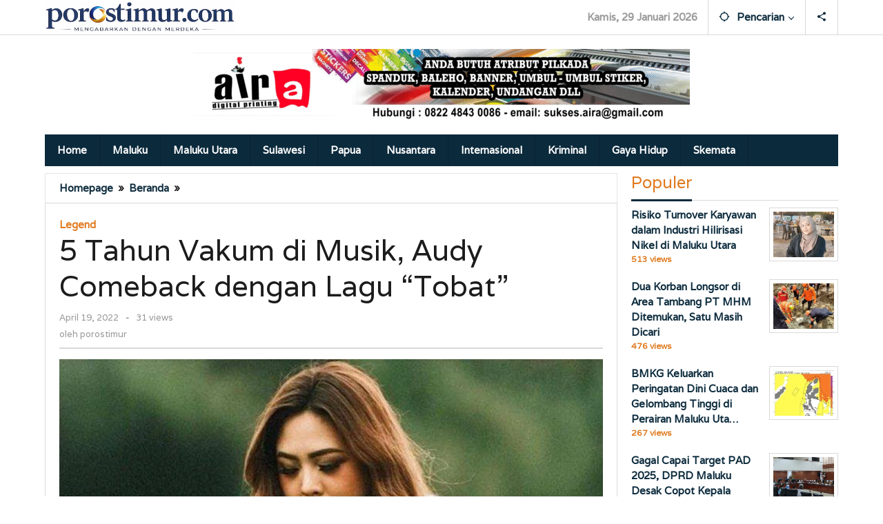

--- FILE ---
content_type: text/html; charset=UTF-8
request_url: https://porostimur.com/5-tahun-vakum-di-musik-audy-comeback-dengan-lagu-tobat/
body_size: 42385
content:
<!DOCTYPE html>
<html lang="id" itemscope itemtype="https://schema.org/BlogPosting">
<head itemscope="itemscope" itemtype="https://schema.org/WebSite">
<meta charset="UTF-8">
<meta name="viewport" content="width=device-width, initial-scale=1">
<meta name="theme-color" content="#ffffff" />
	<link rel="profile" href="http://gmpg.org/xfn/11">

<title>5 Tahun Vakum di Musik, Audy Comeback dengan Lagu &#8220;Tobat&#8221; &#8211; porostimur.com</title>
<meta name='robots' content='max-image-preview:large' />
<!-- Google tag (gtag.js) consent mode dataLayer added by Site Kit -->
<script type="text/javascript" id="google_gtagjs-js-consent-mode-data-layer">
/* <![CDATA[ */
window.dataLayer = window.dataLayer || [];function gtag(){dataLayer.push(arguments);}
gtag('consent', 'default', {"ad_personalization":"denied","ad_storage":"denied","ad_user_data":"denied","analytics_storage":"denied","functionality_storage":"denied","security_storage":"denied","personalization_storage":"denied","region":["AT","BE","BG","CH","CY","CZ","DE","DK","EE","ES","FI","FR","GB","GR","HR","HU","IE","IS","IT","LI","LT","LU","LV","MT","NL","NO","PL","PT","RO","SE","SI","SK"],"wait_for_update":500});
window._googlesitekitConsentCategoryMap = {"statistics":["analytics_storage"],"marketing":["ad_storage","ad_user_data","ad_personalization"],"functional":["functionality_storage","security_storage"],"preferences":["personalization_storage"]};
window._googlesitekitConsents = {"ad_personalization":"denied","ad_storage":"denied","ad_user_data":"denied","analytics_storage":"denied","functionality_storage":"denied","security_storage":"denied","personalization_storage":"denied","region":["AT","BE","BG","CH","CY","CZ","DE","DK","EE","ES","FI","FR","GB","GR","HR","HU","IE","IS","IT","LI","LT","LU","LV","MT","NL","NO","PL","PT","RO","SE","SI","SK"],"wait_for_update":500};
/* ]]> */
</script>
<!-- End Google tag (gtag.js) consent mode dataLayer added by Site Kit -->
<link rel='dns-prefetch' href='//news.google.com' />
<link rel='dns-prefetch' href='//www.googletagmanager.com' />
<link rel='dns-prefetch' href='//stats.wp.com' />
<link rel='dns-prefetch' href='//fonts.googleapis.com' />
<link rel='dns-prefetch' href='//widgets.wp.com' />
<link rel='dns-prefetch' href='//s0.wp.com' />
<link rel='dns-prefetch' href='//0.gravatar.com' />
<link rel='dns-prefetch' href='//1.gravatar.com' />
<link rel='dns-prefetch' href='//2.gravatar.com' />
<link rel='dns-prefetch' href='//jetpack.wordpress.com' />
<link rel='dns-prefetch' href='//public-api.wordpress.com' />
<link rel='dns-prefetch' href='//pagead2.googlesyndication.com' />
<link rel='dns-prefetch' href='//fundingchoicesmessages.google.com' />
<link rel='preconnect' href='//i0.wp.com' />
<link rel='preconnect' href='//c0.wp.com' />
<link rel="alternate" type="application/rss+xml" title="porostimur.com &raquo; Feed" href="https://porostimur.com/feed/" />
<link rel="alternate" type="application/rss+xml" title="porostimur.com &raquo; Umpan Komentar" href="https://porostimur.com/comments/feed/" />
<link rel="alternate" type="application/rss+xml" title="porostimur.com &raquo; 5 Tahun Vakum di Musik, Audy Comeback dengan Lagu &#8220;Tobat&#8221; Umpan Komentar" href="https://porostimur.com/5-tahun-vakum-di-musik-audy-comeback-dengan-lagu-tobat/feed/" />
<link rel="alternate" title="oEmbed (JSON)" type="application/json+oembed" href="https://porostimur.com/wp-json/oembed/1.0/embed?url=https%3A%2F%2Fporostimur.com%2F5-tahun-vakum-di-musik-audy-comeback-dengan-lagu-tobat%2F" />
<link rel="alternate" title="oEmbed (XML)" type="text/xml+oembed" href="https://porostimur.com/wp-json/oembed/1.0/embed?url=https%3A%2F%2Fporostimur.com%2F5-tahun-vakum-di-musik-audy-comeback-dengan-lagu-tobat%2F&#038;format=xml" />
<style id='wp-img-auto-sizes-contain-inline-css' type='text/css'>
img:is([sizes=auto i],[sizes^="auto," i]){contain-intrinsic-size:3000px 1500px}
/*# sourceURL=wp-img-auto-sizes-contain-inline-css */
</style>
<link rel='stylesheet' id='jetpack_related-posts-css' href='https://c0.wp.com/p/jetpack/15.4/modules/related-posts/related-posts.css' type='text/css' media='all' />
<style id='wp-block-library-inline-css' type='text/css'>
:root{--wp-block-synced-color:#7a00df;--wp-block-synced-color--rgb:122,0,223;--wp-bound-block-color:var(--wp-block-synced-color);--wp-editor-canvas-background:#ddd;--wp-admin-theme-color:#007cba;--wp-admin-theme-color--rgb:0,124,186;--wp-admin-theme-color-darker-10:#006ba1;--wp-admin-theme-color-darker-10--rgb:0,107,160.5;--wp-admin-theme-color-darker-20:#005a87;--wp-admin-theme-color-darker-20--rgb:0,90,135;--wp-admin-border-width-focus:2px}@media (min-resolution:192dpi){:root{--wp-admin-border-width-focus:1.5px}}.wp-element-button{cursor:pointer}:root .has-very-light-gray-background-color{background-color:#eee}:root .has-very-dark-gray-background-color{background-color:#313131}:root .has-very-light-gray-color{color:#eee}:root .has-very-dark-gray-color{color:#313131}:root .has-vivid-green-cyan-to-vivid-cyan-blue-gradient-background{background:linear-gradient(135deg,#00d084,#0693e3)}:root .has-purple-crush-gradient-background{background:linear-gradient(135deg,#34e2e4,#4721fb 50%,#ab1dfe)}:root .has-hazy-dawn-gradient-background{background:linear-gradient(135deg,#faaca8,#dad0ec)}:root .has-subdued-olive-gradient-background{background:linear-gradient(135deg,#fafae1,#67a671)}:root .has-atomic-cream-gradient-background{background:linear-gradient(135deg,#fdd79a,#004a59)}:root .has-nightshade-gradient-background{background:linear-gradient(135deg,#330968,#31cdcf)}:root .has-midnight-gradient-background{background:linear-gradient(135deg,#020381,#2874fc)}:root{--wp--preset--font-size--normal:16px;--wp--preset--font-size--huge:42px}.has-regular-font-size{font-size:1em}.has-larger-font-size{font-size:2.625em}.has-normal-font-size{font-size:var(--wp--preset--font-size--normal)}.has-huge-font-size{font-size:var(--wp--preset--font-size--huge)}.has-text-align-center{text-align:center}.has-text-align-left{text-align:left}.has-text-align-right{text-align:right}.has-fit-text{white-space:nowrap!important}#end-resizable-editor-section{display:none}.aligncenter{clear:both}.items-justified-left{justify-content:flex-start}.items-justified-center{justify-content:center}.items-justified-right{justify-content:flex-end}.items-justified-space-between{justify-content:space-between}.screen-reader-text{border:0;clip-path:inset(50%);height:1px;margin:-1px;overflow:hidden;padding:0;position:absolute;width:1px;word-wrap:normal!important}.screen-reader-text:focus{background-color:#ddd;clip-path:none;color:#444;display:block;font-size:1em;height:auto;left:5px;line-height:normal;padding:15px 23px 14px;text-decoration:none;top:5px;width:auto;z-index:100000}html :where(.has-border-color){border-style:solid}html :where([style*=border-top-color]){border-top-style:solid}html :where([style*=border-right-color]){border-right-style:solid}html :where([style*=border-bottom-color]){border-bottom-style:solid}html :where([style*=border-left-color]){border-left-style:solid}html :where([style*=border-width]){border-style:solid}html :where([style*=border-top-width]){border-top-style:solid}html :where([style*=border-right-width]){border-right-style:solid}html :where([style*=border-bottom-width]){border-bottom-style:solid}html :where([style*=border-left-width]){border-left-style:solid}html :where(img[class*=wp-image-]){height:auto;max-width:100%}:where(figure){margin:0 0 1em}html :where(.is-position-sticky){--wp-admin--admin-bar--position-offset:var(--wp-admin--admin-bar--height,0px)}@media screen and (max-width:600px){html :where(.is-position-sticky){--wp-admin--admin-bar--position-offset:0px}}

/*# sourceURL=wp-block-library-inline-css */
</style><style id='wp-block-paragraph-inline-css' type='text/css'>
.is-small-text{font-size:.875em}.is-regular-text{font-size:1em}.is-large-text{font-size:2.25em}.is-larger-text{font-size:3em}.has-drop-cap:not(:focus):first-letter{float:left;font-size:8.4em;font-style:normal;font-weight:100;line-height:.68;margin:.05em .1em 0 0;text-transform:uppercase}body.rtl .has-drop-cap:not(:focus):first-letter{float:none;margin-left:.1em}p.has-drop-cap.has-background{overflow:hidden}:root :where(p.has-background){padding:1.25em 2.375em}:where(p.has-text-color:not(.has-link-color)) a{color:inherit}p.has-text-align-left[style*="writing-mode:vertical-lr"],p.has-text-align-right[style*="writing-mode:vertical-rl"]{rotate:180deg}
/*# sourceURL=https://c0.wp.com/c/6.9/wp-includes/blocks/paragraph/style.min.css */
</style>
<link rel='stylesheet' id='mediaelement-css' href='https://c0.wp.com/c/6.9/wp-includes/js/mediaelement/mediaelementplayer-legacy.min.css' type='text/css' media='all' />
<link rel='stylesheet' id='wp-mediaelement-css' href='https://c0.wp.com/c/6.9/wp-includes/js/mediaelement/wp-mediaelement.min.css' type='text/css' media='all' />
<style id='global-styles-inline-css' type='text/css'>
:root{--wp--preset--aspect-ratio--square: 1;--wp--preset--aspect-ratio--4-3: 4/3;--wp--preset--aspect-ratio--3-4: 3/4;--wp--preset--aspect-ratio--3-2: 3/2;--wp--preset--aspect-ratio--2-3: 2/3;--wp--preset--aspect-ratio--16-9: 16/9;--wp--preset--aspect-ratio--9-16: 9/16;--wp--preset--color--black: #000000;--wp--preset--color--cyan-bluish-gray: #abb8c3;--wp--preset--color--white: #ffffff;--wp--preset--color--pale-pink: #f78da7;--wp--preset--color--vivid-red: #cf2e2e;--wp--preset--color--luminous-vivid-orange: #ff6900;--wp--preset--color--luminous-vivid-amber: #fcb900;--wp--preset--color--light-green-cyan: #7bdcb5;--wp--preset--color--vivid-green-cyan: #00d084;--wp--preset--color--pale-cyan-blue: #8ed1fc;--wp--preset--color--vivid-cyan-blue: #0693e3;--wp--preset--color--vivid-purple: #9b51e0;--wp--preset--gradient--vivid-cyan-blue-to-vivid-purple: linear-gradient(135deg,rgb(6,147,227) 0%,rgb(155,81,224) 100%);--wp--preset--gradient--light-green-cyan-to-vivid-green-cyan: linear-gradient(135deg,rgb(122,220,180) 0%,rgb(0,208,130) 100%);--wp--preset--gradient--luminous-vivid-amber-to-luminous-vivid-orange: linear-gradient(135deg,rgb(252,185,0) 0%,rgb(255,105,0) 100%);--wp--preset--gradient--luminous-vivid-orange-to-vivid-red: linear-gradient(135deg,rgb(255,105,0) 0%,rgb(207,46,46) 100%);--wp--preset--gradient--very-light-gray-to-cyan-bluish-gray: linear-gradient(135deg,rgb(238,238,238) 0%,rgb(169,184,195) 100%);--wp--preset--gradient--cool-to-warm-spectrum: linear-gradient(135deg,rgb(74,234,220) 0%,rgb(151,120,209) 20%,rgb(207,42,186) 40%,rgb(238,44,130) 60%,rgb(251,105,98) 80%,rgb(254,248,76) 100%);--wp--preset--gradient--blush-light-purple: linear-gradient(135deg,rgb(255,206,236) 0%,rgb(152,150,240) 100%);--wp--preset--gradient--blush-bordeaux: linear-gradient(135deg,rgb(254,205,165) 0%,rgb(254,45,45) 50%,rgb(107,0,62) 100%);--wp--preset--gradient--luminous-dusk: linear-gradient(135deg,rgb(255,203,112) 0%,rgb(199,81,192) 50%,rgb(65,88,208) 100%);--wp--preset--gradient--pale-ocean: linear-gradient(135deg,rgb(255,245,203) 0%,rgb(182,227,212) 50%,rgb(51,167,181) 100%);--wp--preset--gradient--electric-grass: linear-gradient(135deg,rgb(202,248,128) 0%,rgb(113,206,126) 100%);--wp--preset--gradient--midnight: linear-gradient(135deg,rgb(2,3,129) 0%,rgb(40,116,252) 100%);--wp--preset--font-size--small: 13px;--wp--preset--font-size--medium: 20px;--wp--preset--font-size--large: 36px;--wp--preset--font-size--x-large: 42px;--wp--preset--spacing--20: 0.44rem;--wp--preset--spacing--30: 0.67rem;--wp--preset--spacing--40: 1rem;--wp--preset--spacing--50: 1.5rem;--wp--preset--spacing--60: 2.25rem;--wp--preset--spacing--70: 3.38rem;--wp--preset--spacing--80: 5.06rem;--wp--preset--shadow--natural: 6px 6px 9px rgba(0, 0, 0, 0.2);--wp--preset--shadow--deep: 12px 12px 50px rgba(0, 0, 0, 0.4);--wp--preset--shadow--sharp: 6px 6px 0px rgba(0, 0, 0, 0.2);--wp--preset--shadow--outlined: 6px 6px 0px -3px rgb(255, 255, 255), 6px 6px rgb(0, 0, 0);--wp--preset--shadow--crisp: 6px 6px 0px rgb(0, 0, 0);}:where(.is-layout-flex){gap: 0.5em;}:where(.is-layout-grid){gap: 0.5em;}body .is-layout-flex{display: flex;}.is-layout-flex{flex-wrap: wrap;align-items: center;}.is-layout-flex > :is(*, div){margin: 0;}body .is-layout-grid{display: grid;}.is-layout-grid > :is(*, div){margin: 0;}:where(.wp-block-columns.is-layout-flex){gap: 2em;}:where(.wp-block-columns.is-layout-grid){gap: 2em;}:where(.wp-block-post-template.is-layout-flex){gap: 1.25em;}:where(.wp-block-post-template.is-layout-grid){gap: 1.25em;}.has-black-color{color: var(--wp--preset--color--black) !important;}.has-cyan-bluish-gray-color{color: var(--wp--preset--color--cyan-bluish-gray) !important;}.has-white-color{color: var(--wp--preset--color--white) !important;}.has-pale-pink-color{color: var(--wp--preset--color--pale-pink) !important;}.has-vivid-red-color{color: var(--wp--preset--color--vivid-red) !important;}.has-luminous-vivid-orange-color{color: var(--wp--preset--color--luminous-vivid-orange) !important;}.has-luminous-vivid-amber-color{color: var(--wp--preset--color--luminous-vivid-amber) !important;}.has-light-green-cyan-color{color: var(--wp--preset--color--light-green-cyan) !important;}.has-vivid-green-cyan-color{color: var(--wp--preset--color--vivid-green-cyan) !important;}.has-pale-cyan-blue-color{color: var(--wp--preset--color--pale-cyan-blue) !important;}.has-vivid-cyan-blue-color{color: var(--wp--preset--color--vivid-cyan-blue) !important;}.has-vivid-purple-color{color: var(--wp--preset--color--vivid-purple) !important;}.has-black-background-color{background-color: var(--wp--preset--color--black) !important;}.has-cyan-bluish-gray-background-color{background-color: var(--wp--preset--color--cyan-bluish-gray) !important;}.has-white-background-color{background-color: var(--wp--preset--color--white) !important;}.has-pale-pink-background-color{background-color: var(--wp--preset--color--pale-pink) !important;}.has-vivid-red-background-color{background-color: var(--wp--preset--color--vivid-red) !important;}.has-luminous-vivid-orange-background-color{background-color: var(--wp--preset--color--luminous-vivid-orange) !important;}.has-luminous-vivid-amber-background-color{background-color: var(--wp--preset--color--luminous-vivid-amber) !important;}.has-light-green-cyan-background-color{background-color: var(--wp--preset--color--light-green-cyan) !important;}.has-vivid-green-cyan-background-color{background-color: var(--wp--preset--color--vivid-green-cyan) !important;}.has-pale-cyan-blue-background-color{background-color: var(--wp--preset--color--pale-cyan-blue) !important;}.has-vivid-cyan-blue-background-color{background-color: var(--wp--preset--color--vivid-cyan-blue) !important;}.has-vivid-purple-background-color{background-color: var(--wp--preset--color--vivid-purple) !important;}.has-black-border-color{border-color: var(--wp--preset--color--black) !important;}.has-cyan-bluish-gray-border-color{border-color: var(--wp--preset--color--cyan-bluish-gray) !important;}.has-white-border-color{border-color: var(--wp--preset--color--white) !important;}.has-pale-pink-border-color{border-color: var(--wp--preset--color--pale-pink) !important;}.has-vivid-red-border-color{border-color: var(--wp--preset--color--vivid-red) !important;}.has-luminous-vivid-orange-border-color{border-color: var(--wp--preset--color--luminous-vivid-orange) !important;}.has-luminous-vivid-amber-border-color{border-color: var(--wp--preset--color--luminous-vivid-amber) !important;}.has-light-green-cyan-border-color{border-color: var(--wp--preset--color--light-green-cyan) !important;}.has-vivid-green-cyan-border-color{border-color: var(--wp--preset--color--vivid-green-cyan) !important;}.has-pale-cyan-blue-border-color{border-color: var(--wp--preset--color--pale-cyan-blue) !important;}.has-vivid-cyan-blue-border-color{border-color: var(--wp--preset--color--vivid-cyan-blue) !important;}.has-vivid-purple-border-color{border-color: var(--wp--preset--color--vivid-purple) !important;}.has-vivid-cyan-blue-to-vivid-purple-gradient-background{background: var(--wp--preset--gradient--vivid-cyan-blue-to-vivid-purple) !important;}.has-light-green-cyan-to-vivid-green-cyan-gradient-background{background: var(--wp--preset--gradient--light-green-cyan-to-vivid-green-cyan) !important;}.has-luminous-vivid-amber-to-luminous-vivid-orange-gradient-background{background: var(--wp--preset--gradient--luminous-vivid-amber-to-luminous-vivid-orange) !important;}.has-luminous-vivid-orange-to-vivid-red-gradient-background{background: var(--wp--preset--gradient--luminous-vivid-orange-to-vivid-red) !important;}.has-very-light-gray-to-cyan-bluish-gray-gradient-background{background: var(--wp--preset--gradient--very-light-gray-to-cyan-bluish-gray) !important;}.has-cool-to-warm-spectrum-gradient-background{background: var(--wp--preset--gradient--cool-to-warm-spectrum) !important;}.has-blush-light-purple-gradient-background{background: var(--wp--preset--gradient--blush-light-purple) !important;}.has-blush-bordeaux-gradient-background{background: var(--wp--preset--gradient--blush-bordeaux) !important;}.has-luminous-dusk-gradient-background{background: var(--wp--preset--gradient--luminous-dusk) !important;}.has-pale-ocean-gradient-background{background: var(--wp--preset--gradient--pale-ocean) !important;}.has-electric-grass-gradient-background{background: var(--wp--preset--gradient--electric-grass) !important;}.has-midnight-gradient-background{background: var(--wp--preset--gradient--midnight) !important;}.has-small-font-size{font-size: var(--wp--preset--font-size--small) !important;}.has-medium-font-size{font-size: var(--wp--preset--font-size--medium) !important;}.has-large-font-size{font-size: var(--wp--preset--font-size--large) !important;}.has-x-large-font-size{font-size: var(--wp--preset--font-size--x-large) !important;}
/*# sourceURL=global-styles-inline-css */
</style>

<style id='classic-theme-styles-inline-css' type='text/css'>
/*! This file is auto-generated */
.wp-block-button__link{color:#fff;background-color:#32373c;border-radius:9999px;box-shadow:none;text-decoration:none;padding:calc(.667em + 2px) calc(1.333em + 2px);font-size:1.125em}.wp-block-file__button{background:#32373c;color:#fff;text-decoration:none}
/*# sourceURL=/wp-includes/css/classic-themes.min.css */
</style>
<link rel='stylesheet' id='gn-frontend-gnfollow-style-css' href='https://porostimur.com/wp-content/plugins/gn-publisher/assets/css/gn-frontend-gnfollow.min.css?ver=1.5.26' type='text/css' media='all' />
<link rel='stylesheet' id='majalahpro-core-css' href='https://porostimur.com/wp-content/plugins/majalahpro-core/css/majalahpro-core.css?ver=1.2.9' type='text/css' media='all' />
<link rel='stylesheet' id='majalahpro-fonts-css' href='https://fonts.googleapis.com/css?family=Varela%3Aregular%26subset%3Dlatin%2C&#038;ver=1.3.0' type='text/css' media='all' />
<link rel='stylesheet' id='majalahpro-style-css' href='https://porostimur.com/wp-content/themes/majalahpro/style.css?ver=1.3.0' type='text/css' media='all' />
<style id='majalahpro-style-inline-css' type='text/css'>
body{color:#1c1c1c;font-family:"Varela",arial,sans-serif;}kbd,a.button,button,.button,button.button,input[type="button"],input[type="reset"],input[type="submit"],#infinite-handle span,ol.comment-list li div.reply .comment-reply-link,#cancel-comment-reply-link,.tagcloud a,.tagcloud ul,ul.page-numbers li span.page-numbers,.prevnextpost-links a .prevnextpost,.page-links .page-link-number,.sidr,#navigationamp,.firstpage-title,.gmr-ajax-tab > li > a.js-tabs__title-active,.gmr-ajax-tab > li > a.js-tabs__title-active:focus,.gmr-ajax-tab > li > a.js-tabs__title-active:hover,#secondary-slider .splide__slide.is-active{background-color:#0b2a3c;}#primary-menu .sub-menu-search,#primary-menu .sub-menu,#primary-menu .children,.gmr-ajax-loader{border-bottom-color:#0b2a3c;}blockquote,a.button,button,.button,button.button,input[type="button"],input[type="reset"],input[type="submit"],.gmr-theme div.sharedaddy h3.sd-title:before,.bypostauthor > .comment-body,ol.comment-list li .comment-meta:after,.widget-title span{border-color:#0b2a3c;}.gmr-meta-topic a,h3.widget-title,h3.related-title,.gmr-owl-carousel .gmr-slide-topic a,.gmr-module-slide-topic a{color:#e07a1f;}#secondary-slider{border-top-color:#e07a1f;}.gmr-owl-carousel .gmr-slide-topic a,.gmr-firstbox-content{border-color:#e07a1f;}a{color:#0b2a3c;}.gmr-secondmenu #primary-menu > li.page_item_has_children > a:after,.gmr-secondmenu #primary-menu > li.menu-item-has-children > a:after,.gmr-secondmenu #primary-menu .sub-menu-search > li.page_item_has_children > a:after,.gmr-secondmenu #primary-menu .sub-menu-search > li.menu-item-has-children > a:after,.gmr-secondmenu #primary-menu .sub-menu > li.page_item_has_children > a:after,.gmr-secondmenu #primary-menu .sub-menu > li.menu-item-has-children > a:after,.gmr-secondmenu #primary-menu .children > li.page_item_has_children > a:after,.gmr-secondmenu #primary-menu .children > li.menu-item-has-children > a:after{border-color:#0b2a3c;}a:hover,a:focus,a:active{color:#167cb7;}.gmr-topnavmenu #primary-menu > li.page_item_has_children:hover > a:after,.gmr-topnavmenu #primary-menu > li.menu-item-has-children:hover > a:after{border-color:#167cb7;}.site-title a{color:#0b2a3c;}.site-description{color:#f5f5f0;}.gmr-menuwrap,.gmr-sticky .top-header.sticky-menu,.gmr-mainmenu #primary-menu .sub-menu,.gmr-mainmenu #primary-menu .children{background-color:#0b2a3c;}#gmr-responsive-menu,.gmr-mainmenu #primary-menu > li > a{color:#ffffff;}.gmr-mainmenu #primary-menu > li.menu-border > a span,.gmr-mainmenu #primary-menu > li.page_item_has_children > a:after,.gmr-mainmenu #primary-menu > li.menu-item-has-children > a:after,.gmr-mainmenu #primary-menu .sub-menu-search > li.page_item_has_children > a:after,.gmr-mainmenu #primary-menu .sub-menu-search > li.menu-item-has-children > a:after,.gmr-mainmenu #primary-menu .sub-menu > li.page_item_has_children > a:after,.gmr-mainmenu #primary-menu .sub-menu > li.menu-item-has-children > a:after,.gmr-mainmenu #primary-menu .children > li.page_item_has_children > a:after,.gmr-mainmenu #primary-menu .children > li.menu-item-has-children > a:after{border-color:#ffffff;}#gmr-responsive-menu:hover,.gmr-mainmenu #primary-menu > li:hover > a,.gmr-mainmenu #primary-menu .current-menu-item > a,.gmr-mainmenu #primary-menu .current-menu-ancestor > a,.gmr-mainmenu #primary-menu .current_page_item > a,.gmr-mainmenu #primary-menu .current_page_ancestor > a,.gmr-mainmenu .search-trigger .gmr-icon:hover{color:#e07a1f;}.gmr-mainmenu #primary-menu > li.menu-border:hover > a span,.gmr-mainmenu #primary-menu > li.menu-border.current-menu-item > a span,.gmr-mainmenu #primary-menu > li.menu-border.current-menu-ancestor > a span,.gmr-mainmenu #primary-menu > li.menu-border.current_page_item > a span,.gmr-mainmenu #primary-menu > li.menu-border.current_page_ancestor > a span,.gmr-mainmenu #primary-menu > li.page_item_has_children:hover > a:after,.gmr-mainmenu #primary-menu > li.menu-item-has-children:hover > a:after{border-color:#e07a1f;}.gmr-mainmenu #primary-menu > li:hover > a,.gmr-mainmenu #primary-menu .current-menu-item > a,.gmr-mainmenu #primary-menu .current-menu-ancestor > a,.gmr-mainmenu #primary-menu .current_page_item > a,.gmr-mainmenu #primary-menu .current_page_ancestor > a{background-color:#8fa3ad;}.gmr-topnavwrap{background-color:#ffffff;}#gmr-topnavresponsive-menu svg,.gmr-topnavmenu #primary-menu > li > a,.gmr-social-icon ul > li > a,.search-trigger .gmr-icon{color:#0b2a3c;}.gmr-topnavmenu #primary-menu > li.menu-border > a span,.gmr-topnavmenu #primary-menu > li.page_item_has_children > a:after,.gmr-topnavmenu #primary-menu > li.menu-item-has-children > a:after,.gmr-topnavmenu #primary-menu .sub-menu-search > li.page_item_has_children > a:after,.gmr-topnavmenu #primary-menu .sub-menu-search > li.menu-item-has-children > a:after,.gmr-topnavmenu #primary-menu .sub-menu > li.page_item_has_children > a:after,.gmr-topnavmenu #primary-menu .sub-menu > li.menu-item-has-children > a:after,.gmr-topnavmenu #primary-menu .children > li.page_item_has_children > a:after,.gmr-topnavmenu #primary-menu .children > li.menu-item-has-children > a:after{border-color:#0b2a3c;}#gmr-topnavresponsive-menu:hover,.gmr-topnavmenu #primary-menu > li:hover > a,.gmr-topnavmenu #primary-menu .current-menu-item > a,.gmr-topnavmenu #primary-menu .current-menu-ancestor > a,.gmr-topnavmenu #primary-menu .current_page_item > a,.gmr-topnavmenu #primary-menu .current_page_ancestor > a,.gmr-social-icon ul > li > a:hover{color:#8fa3ad;}.gmr-topnavmenu #primary-menu > li.menu-border:hover > a span,.gmr-topnavmenu #primary-menu > li.menu-border.current-menu-item > a span,.gmr-topnavmenu #primary-menu > li.menu-border.current-menu-ancestor > a span,.gmr-topnavmenu #primary-menu > li.menu-border.current_page_item > a span,.gmr-topnavmenu #primary-menu > li.menu-border.current_page_ancestor > a span,.gmr-topnavmenu #primary-menu > li.page_item_has_children:hover > a:after,.gmr-topnavmenu #primary-menu > li.menu-item-has-children:hover > a:after{border-color:#8fa3ad;}.page-title,.breadcrumbs,.gmr-authorbox,.module-slide-tabs,.related-title{background-color:#ffffff;}.site-main,.gmr-infinite-selector.gmr-related-infinite #gmr-main-load .item-infinite .item-box,.majalahpro-core-related-post .gmr-newinfinite{background-color:#ffffff;}h1,h2,h3,h4,h5,h6,.h1,.h2,.h3,.h4,.h5,.h6,.site-title,#gmr-responsive-menu,.gmr-mainmenu #primary-menu > li > a{font-family:"Varela",arial,sans-serif;}body,.gmr-gallery-related ul li,.gmr-module-posts ul li{font-weight:600;font-size:15px;}.entry-content-single{font-size:15px;}h1{font-size:28px;}h2{font-size:26px;}h3{font-size:24px;}h4{font-size:22px;}h5{font-size:20px;}h6{font-size:18px;}.widget-footer{background-color:#ffffff;}.site-footer{color:#323233;}.site-footer a{color:#999;}.site-footer a:hover{color:#999;}
/*# sourceURL=majalahpro-style-inline-css */
</style>
<link rel='stylesheet' id='jetpack_likes-css' href='https://c0.wp.com/p/jetpack/15.4/modules/likes/style.css' type='text/css' media='all' />
<link rel='stylesheet' id='sharedaddy-css' href='https://c0.wp.com/p/jetpack/15.4/modules/sharedaddy/sharing.css' type='text/css' media='all' />
<link rel='stylesheet' id='social-logos-css' href='https://c0.wp.com/p/jetpack/15.4/_inc/social-logos/social-logos.min.css' type='text/css' media='all' />
<script type="text/javascript" id="jetpack_related-posts-js-extra">
/* <![CDATA[ */
var related_posts_js_options = {"post_heading":"h4"};
//# sourceURL=jetpack_related-posts-js-extra
/* ]]> */
</script>
<script type="text/javascript" src="https://c0.wp.com/p/jetpack/15.4/_inc/build/related-posts/related-posts.min.js" id="jetpack_related-posts-js"></script>

<!-- Potongan tag Google (gtag.js) ditambahkan oleh Site Kit -->
<!-- Snippet Google Analytics telah ditambahkan oleh Site Kit -->
<script type="text/javascript" src="https://www.googletagmanager.com/gtag/js?id=G-N5YBQPCSNS" id="google_gtagjs-js" async></script>
<script type="text/javascript" id="google_gtagjs-js-after">
/* <![CDATA[ */
window.dataLayer = window.dataLayer || [];function gtag(){dataLayer.push(arguments);}
gtag("set","linker",{"domains":["porostimur.com"]});
gtag("js", new Date());
gtag("set", "developer_id.dZTNiMT", true);
gtag("config", "G-N5YBQPCSNS", {"googlesitekit_post_date":"20220419","googlesitekit_post_author":"porostimur"});
 window._googlesitekit = window._googlesitekit || {}; window._googlesitekit.throttledEvents = []; window._googlesitekit.gtagEvent = (name, data) => { var key = JSON.stringify( { name, data } ); if ( !! window._googlesitekit.throttledEvents[ key ] ) { return; } window._googlesitekit.throttledEvents[ key ] = true; setTimeout( () => { delete window._googlesitekit.throttledEvents[ key ]; }, 5 ); gtag( "event", name, { ...data, event_source: "site-kit" } ); }; 
//# sourceURL=google_gtagjs-js-after
/* ]]> */
</script>

<!-- OG: 3.3.8 --><link rel="image_src" href="https://i0.wp.com/porostimur.com/wp-content/uploads/2022/04/34a0645b2d924d8b8b2e2bc1d81a3904.webp?fit=700%2C393&#038;ssl=1"><meta name="msapplication-TileImage" content="https://i0.wp.com/porostimur.com/wp-content/uploads/2022/04/34a0645b2d924d8b8b2e2bc1d81a3904.webp?fit=700%2C393&#038;ssl=1">
<meta property="og:image" content="https://i0.wp.com/porostimur.com/wp-content/uploads/2022/04/34a0645b2d924d8b8b2e2bc1d81a3904.webp?fit=700%2C393&amp;ssl=1"><meta property="og:image:secure_url" content="https://i0.wp.com/porostimur.com/wp-content/uploads/2022/04/34a0645b2d924d8b8b2e2bc1d81a3904.webp?fit=700%2C393&amp;ssl=1"><meta property="og:image:width" content="700"><meta property="og:image:height" content="393"><meta property="og:image:alt" content="34a0645b2d924d8b8b2e2bc1d81a3904"><meta property="og:image:type" content="image/webp"><meta property="og:description" content="Porostimur.com, Jakarta - Penyanyi Audy akhirnya kembali merilis karya terbaru setelah vakum beberapa tahun terakhir. Istri Iko Uwais itu menyanyikan lagu lawas milik almarhum Dodo Zakaria, yang berjudul Tobat. Audy mengatakan bahwa hampir 5 tahun dirinya vakum dari industri musik karena memilih konsentrasi mengurus keluarga. &quot;Setelah semua aman dan settle, aku baru mau nyanyi lagi...."><meta property="og:type" content="video"><meta property="og:locale" content="id"><meta property="og:site_name" content="porostimur.com"><meta property="og:title" content="5 Tahun Vakum di Musik, Audy Comeback dengan Lagu &#8220;Tobat&#8221;"><meta property="og:url" content="https://porostimur.com/5-tahun-vakum-di-musik-audy-comeback-dengan-lagu-tobat/"><meta property="og:updated_time" content="2022-04-19T16:16:01+09:00">
<meta property="article:published_time" content="2022-04-19T16:15:55+00:00"><meta property="article:modified_time" content="2022-04-19T16:16:01+00:00"><meta property="article:section" content="Beranda"><meta property="article:section" content="Home"><meta property="article:section" content="Porostimur TV"><meta property="article:section" content="Seni Budaya"><meta property="article:author:first_name" content="Redaksi"><meta property="article:author:username" content="porostimur">
<meta property="twitter:partner" content="ogwp"><meta property="twitter:card" content="summary_large_image"><meta property="twitter:image" content="https://i0.wp.com/porostimur.com/wp-content/uploads/2022/04/34a0645b2d924d8b8b2e2bc1d81a3904.webp?fit=700%2C393&amp;ssl=1"><meta property="twitter:image:alt" content="34a0645b2d924d8b8b2e2bc1d81a3904"><meta property="twitter:title" content="5 Tahun Vakum di Musik, Audy Comeback dengan Lagu &#8220;Tobat&#8221;"><meta property="twitter:description" content="Porostimur.com, Jakarta - Penyanyi Audy akhirnya kembali merilis karya terbaru setelah vakum beberapa tahun terakhir. Istri Iko Uwais itu menyanyikan lagu lawas milik almarhum Dodo Zakaria, yang..."><meta property="twitter:url" content="https://porostimur.com/5-tahun-vakum-di-musik-audy-comeback-dengan-lagu-tobat/"><meta property="twitter:label1" content="Reading time"><meta property="twitter:data1" content="Less than a minute">
<meta itemprop="image" content="https://i0.wp.com/porostimur.com/wp-content/uploads/2022/04/34a0645b2d924d8b8b2e2bc1d81a3904.webp?fit=700%2C393&#038;ssl=1"><meta itemprop="name" content="5 Tahun Vakum di Musik, Audy Comeback dengan Lagu &#8220;Tobat&#8221;"><meta itemprop="description" content="Porostimur.com, Jakarta - Penyanyi Audy akhirnya kembali merilis karya terbaru setelah vakum beberapa tahun terakhir. Istri Iko Uwais itu menyanyikan lagu lawas milik almarhum Dodo Zakaria, yang berjudul Tobat. Audy mengatakan bahwa hampir 5 tahun dirinya vakum dari industri musik karena memilih konsentrasi mengurus keluarga. &quot;Setelah semua aman dan settle, aku baru mau nyanyi lagi...."><meta itemprop="datePublished" content="2022-04-19"><meta itemprop="dateModified" content="2022-04-19T16:16:01+00:00">
<meta property="profile:first_name" content="Redaksi"><meta property="profile:username" content="porostimur">
<!-- /OG -->

<link rel="https://api.w.org/" href="https://porostimur.com/wp-json/" /><link rel="alternate" title="JSON" type="application/json" href="https://porostimur.com/wp-json/wp/v2/posts/100851" /><link rel="EditURI" type="application/rsd+xml" title="RSD" href="https://porostimur.com/xmlrpc.php?rsd" />
<meta name="generator" content="WordPress 6.9" />
<link rel="canonical" href="https://porostimur.com/5-tahun-vakum-di-musik-audy-comeback-dengan-lagu-tobat/" />
<link rel='shortlink' href='https://porostimur.com/?p=100851' />
<meta name="generator" content="Site Kit by Google 1.171.0" /><script async src="https://pagead2.googlesyndication.com/pagead/js/adsbygoogle.js?client=ca-pub-6140422235456914"
     crossorigin="anonymous"></script>	<style>img#wpstats{display:none}</style>
		
<!-- Meta tag Google AdSense ditambahkan oleh Site Kit -->
<meta name="google-adsense-platform-account" content="ca-host-pub-2644536267352236">
<meta name="google-adsense-platform-domain" content="sitekit.withgoogle.com">
<!-- Akhir tag meta Google AdSense yang ditambahkan oleh Site Kit -->
<meta name="description" content="Porostimur.com, Jakarta - Penyanyi Audy akhirnya kembali merilis karya terbaru setelah vakum beberapa tahun terakhir. Istri Iko Uwais itu menyanyikan lagu lawas milik almarhum Dodo Zakaria, yang berjudul Tobat. Audy mengatakan bahwa hampir 5 tahun dirinya vakum dari industri musik karena memilih konsentrasi mengurus keluarga. &quot;Setelah semua aman dan settle, aku baru mau nyanyi lagi.&hellip;" />
<style type="text/css" id="custom-background-css">
body.custom-background { background-color: #ffffff; }
</style>
	<script id='nitro-telemetry-meta' nitro-exclude>window.NPTelemetryMetadata={missReason: (!window.NITROPACK_STATE ? 'cache not found' : 'hit'),pageType: 'post',isEligibleForOptimization: true,}</script><script id='nitro-generic' nitro-exclude>(()=>{window.NitroPack=window.NitroPack||{coreVersion:"na",isCounted:!1};let e=document.createElement("script");if(e.src="https://nitroscripts.com/cuaPfvzkCraZcBzjiBUBeuNgwiyFpHfi",e.async=!0,e.id="nitro-script",document.head.appendChild(e),!window.NitroPack.isCounted){window.NitroPack.isCounted=!0;let t=()=>{navigator.sendBeacon("https://to.getnitropack.com/p",JSON.stringify({siteId:"cuaPfvzkCraZcBzjiBUBeuNgwiyFpHfi",url:window.location.href,isOptimized:!!window.IS_NITROPACK,coreVersion:"na",missReason:window.NPTelemetryMetadata?.missReason||"",pageType:window.NPTelemetryMetadata?.pageType||"",isEligibleForOptimization:!!window.NPTelemetryMetadata?.isEligibleForOptimization}))};(()=>{let e=()=>new Promise(e=>{"complete"===document.readyState?e():window.addEventListener("load",e)}),i=()=>new Promise(e=>{document.prerendering?document.addEventListener("prerenderingchange",e,{once:!0}):e()}),a=async()=>{await i(),await e(),t()};a()})(),window.addEventListener("pageshow",e=>{if(e.persisted){let i=document.prerendering||self.performance?.getEntriesByType?.("navigation")[0]?.activationStart>0;"visible"!==document.visibilityState||i||t()}})}})();</script>
<!-- Snippet Google Tag Manager telah ditambahkan oleh Site Kit -->
<script type="text/javascript">
/* <![CDATA[ */

			( function( w, d, s, l, i ) {
				w[l] = w[l] || [];
				w[l].push( {'gtm.start': new Date().getTime(), event: 'gtm.js'} );
				var f = d.getElementsByTagName( s )[0],
					j = d.createElement( s ), dl = l != 'dataLayer' ? '&l=' + l : '';
				j.async = true;
				j.src = 'https://www.googletagmanager.com/gtm.js?id=' + i + dl;
				f.parentNode.insertBefore( j, f );
			} )( window, document, 'script', 'dataLayer', 'GTM-TDV2DN67' );
			
/* ]]> */
</script>

<!-- Snippet Google Tag Manager penutup telah ditambahkan oleh Site Kit -->

<!-- Snippet Google AdSense telah ditambahkan oleh Site Kit -->
<script type="text/javascript" async="async" src="https://pagead2.googlesyndication.com/pagead/js/adsbygoogle.js?client=ca-pub-6140422235456914&amp;host=ca-host-pub-2644536267352236" crossorigin="anonymous"></script>

<!-- Snippet Google AdSense penutup telah ditambahkan oleh Site Kit -->

<!-- Jetpack Open Graph Tags -->
<meta property="og:type" content="article" />
<meta property="og:title" content="5 Tahun Vakum di Musik, Audy Comeback dengan Lagu &#8220;Tobat&#8221;" />
<meta property="og:url" content="https://porostimur.com/5-tahun-vakum-di-musik-audy-comeback-dengan-lagu-tobat/" />
<meta property="og:description" content="Porostimur.com, Jakarta &#8211; Penyanyi Audy akhirnya kembali merilis karya terbaru setelah vakum beberapa tahun terakhir. Istri Iko Uwais itu menyanyikan lagu lawas milik almarhum Dodo Zakaria, y…" />
<meta property="article:published_time" content="2022-04-19T16:15:55+00:00" />
<meta property="article:modified_time" content="2022-04-19T16:16:01+00:00" />
<meta property="og:site_name" content="porostimur.com" />
<meta property="og:image" content="https://i0.wp.com/porostimur.com/wp-content/uploads/2022/04/34a0645b2d924d8b8b2e2bc1d81a3904.webp?fit=700%2C393&#038;ssl=1" />
<meta property="og:image:width" content="700" />
<meta property="og:image:height" content="393" />
<meta property="og:image:alt" content="" />
<meta property="og:locale" content="id_ID" />
<meta name="twitter:text:title" content="5 Tahun Vakum di Musik, Audy Comeback dengan Lagu &#8220;Tobat&#8221;" />
<meta name="twitter:image" content="https://i0.wp.com/porostimur.com/wp-content/uploads/2022/04/34a0645b2d924d8b8b2e2bc1d81a3904.webp?fit=700%2C393&#038;ssl=1&#038;w=640" />
<meta name="twitter:card" content="summary_large_image" />

<!-- End Jetpack Open Graph Tags -->
<link rel="icon" href="https://i0.wp.com/porostimur.com/wp-content/uploads/2026/01/cropped-MAIN-LOGO.jpg?fit=32%2C32&#038;ssl=1" sizes="32x32" />
<link rel="icon" href="https://i0.wp.com/porostimur.com/wp-content/uploads/2026/01/cropped-MAIN-LOGO.jpg?fit=192%2C192&#038;ssl=1" sizes="192x192" />
<link rel="apple-touch-icon" href="https://i0.wp.com/porostimur.com/wp-content/uploads/2026/01/cropped-MAIN-LOGO.jpg?fit=180%2C180&#038;ssl=1" />
<meta name="msapplication-TileImage" content="https://i0.wp.com/porostimur.com/wp-content/uploads/2026/01/cropped-MAIN-LOGO.jpg?fit=270%2C270&#038;ssl=1" />
</head>

<body class="wp-singular post-template-default single single-post postid-100851 single-format-video custom-background wp-theme-majalahpro gmr-theme idtheme kentooz gmr-sticky" itemscope="itemscope" itemtype="https://schema.org/WebPage">
		<!-- Snippet Google Tag Manager (noscript) telah ditambahkan oleh Site Kit -->
		<noscript>
			<iframe src="https://www.googletagmanager.com/ns.html?id=GTM-TDV2DN67" height="0" width="0" style="display:none;visibility:hidden"></iframe>
		</noscript>
		<!-- Snippet Google Tag Manager (noscript) penutup telah ditambahkan oleh Site Kit -->
		<a class="skip-link screen-reader-text" href="#main">Lewati ke konten</a>

<div class="top-header-second">
	<div class="gmr-topnavwrap clearfix">
		<div class="container">
			<div class="gmr-list-table">
				<div class="gmr-table-row">
					<div class="gmr-table-cell gmr-table-logo">
						<div class="gmr-mobilelogo">
							<div class="gmr-logo"><a href="https://porostimur.com/" class="custom-logo-link" itemprop="url" title="porostimur.com"><img src="https://porostimur.com/wp-content/uploads/2026/01/Logo-Baru-2026.jpg" alt="porostimur.com" title="porostimur.com" /></a></div>						</div>
					</div>
					<div class="gmr-table-cell gmr-table-menu">
													<a id="gmr-topnavresponsive-menu" href="#menus" title="Menus" rel="nofollow"><svg xmlns="http://www.w3.org/2000/svg" xmlns:xlink="http://www.w3.org/1999/xlink" aria-hidden="true" role="img" style="vertical-align: -0.125em;" width="1em" height="1em" preserveAspectRatio="xMidYMid meet" viewBox="0 0 24 24"><path d="M3 18h18v-2H3v2zm0-5h18v-2H3v2zm0-7v2h18V6H3z" fill="currentColor"/></svg></a>
							<div class="close-topnavmenu-wrap"><a id="close-topnavmenu-button" rel="nofollow" href="#"><svg xmlns="http://www.w3.org/2000/svg" xmlns:xlink="http://www.w3.org/1999/xlink" aria-hidden="true" role="img" width="1em" height="1em" preserveAspectRatio="xMidYMid meet" viewBox="0 0 24 24"><g fill="currentColor"><path d="M12 2a10 10 0 1 0 10 10A10 10 0 0 0 12 2zm0 18a8 8 0 1 1 8-8a8 8 0 0 1-8 8z"/><path d="M14.71 9.29a1 1 0 0 0-1.42 0L12 10.59l-1.29-1.3a1 1 0 0 0-1.42 1.42l1.3 1.29l-1.3 1.29a1 1 0 0 0 0 1.42a1 1 0 0 0 1.42 0l1.29-1.3l1.29 1.3a1 1 0 0 0 1.42 0a1 1 0 0 0 0-1.42L13.41 12l1.3-1.29a1 1 0 0 0 0-1.42z"/></g></svg></a></div>
							<nav id="site-navigation" class="gmr-topnavmenu pull-right" role="navigation" itemscope="itemscope" itemtype="https://schema.org/SiteNavigationElement">
								<ul id="primary-menu" class="menu"><li class="menu-item menu-item-type-custom menu-item-object-custom menu-item-object-date"><span class="gmr-top-date" data-lang="id">&nbsp;</span></li><li class="menu-item menu-item-type-custom menu-item-object-custom menu-item-has-children gmr-search"><a href="#" title="Pencarian" rel="nofollow" itemprop="url"><svg xmlns="http://www.w3.org/2000/svg" xmlns:xlink="http://www.w3.org/1999/xlink" aria-hidden="true" role="img" style="vertical-align: -0.125em;" width="1em" height="1em" preserveAspectRatio="xMidYMid meet" viewBox="0 0 24 24"><path d="M20.94 11A8.994 8.994 0 0 0 13 3.06V1h-2v2.06A8.994 8.994 0 0 0 3.06 11H1v2h2.06A8.994 8.994 0 0 0 11 20.94V23h2v-2.06A8.994 8.994 0 0 0 20.94 13H23v-2h-2.06zM12 19c-3.87 0-7-3.13-7-7s3.13-7 7-7s7 3.13 7 7s-3.13 7-7 7z" fill="currentColor"/></svg><span itemprop="name">Pencarian</span></a><ul class="sub-menu-search"><li id="menu-item-search" class="menu-item menu-item-type-custom menu-item-object-custom menu-item-search"><form method="get" class="gmr-searchform searchform" action="https://porostimur.com/"><input type="text" name="s" id="s" placeholder="Pencarian" /></form></li></ul></li>
					<li class="menu-item menu-item-type-custom menu-item-object-custom gmr-social-menu">
						<a href="#" title="Social Network" rel="nofollow" class="gmr-social-mainlink" itemprop="url">
							<svg xmlns="http://www.w3.org/2000/svg" xmlns:xlink="http://www.w3.org/1999/xlink" aria-hidden="true" role="img" style="vertical-align: -0.125em;" width="1em" height="1em" preserveAspectRatio="xMidYMid meet" viewBox="0 0 24 24"><path d="M18 16.08c-.76 0-1.44.3-1.96.77L8.91 12.7c.05-.23.09-.46.09-.7s-.04-.47-.09-.7l7.05-4.11c.54.5 1.25.81 2.04.81c1.66 0 3-1.34 3-3s-1.34-3-3-3s-3 1.34-3 3c0 .24.04.47.09.7L8.04 9.81C7.5 9.31 6.79 9 6 9c-1.66 0-3 1.34-3 3s1.34 3 3 3c.79 0 1.5-.31 2.04-.81l7.12 4.16c-.05.21-.08.43-.08.65c0 1.61 1.31 2.92 2.92 2.92c1.61 0 2.92-1.31 2.92-2.92s-1.31-2.92-2.92-2.92z" fill="currentColor"/></svg>
						</a><ul class="sub-menu"><li class="menu-item menu-item-type-custom menu-item-object-custom menu-item-social-network"><a href="#" title="Facebook" class="facebook" target="_blank" rel="nofollow"><svg xmlns="http://www.w3.org/2000/svg" xmlns:xlink="http://www.w3.org/1999/xlink" aria-hidden="true" role="img" width="1em" height="1em" preserveAspectRatio="xMidYMid meet" viewBox="0 0 16 16"><g fill="currentColor"><path d="M16 8.049c0-4.446-3.582-8.05-8-8.05C3.58 0-.002 3.603-.002 8.05c0 4.017 2.926 7.347 6.75 7.951v-5.625h-2.03V8.05H6.75V6.275c0-2.017 1.195-3.131 3.022-3.131c.876 0 1.791.157 1.791.157v1.98h-1.009c-.993 0-1.303.621-1.303 1.258v1.51h2.218l-.354 2.326H9.25V16c3.824-.604 6.75-3.934 6.75-7.951z"/></g></svg>Facebook</a></li><li class="menu-item menu-item-type-custom menu-item-object-custom menu-item-social-network"><a href="#" title="Twitter" class="twitter" target="_blank" rel="nofollow"><svg xmlns="http://www.w3.org/2000/svg" aria-hidden="true" role="img" width="1em" height="1em" viewBox="0 0 24 24"><path fill="currentColor" d="M18.901 1.153h3.68l-8.04 9.19L24 22.846h-7.406l-5.8-7.584l-6.638 7.584H.474l8.6-9.83L0 1.154h7.594l5.243 6.932ZM17.61 20.644h2.039L6.486 3.24H4.298Z"></path></svg>Twitter</a></li><li class="menu-item menu-item-type-custom menu-item-object-custom menu-item-social-network"><a href="#" title="Pinterest" class="pinterest" target="_blank" rel="nofollow"><svg xmlns="http://www.w3.org/2000/svg" xmlns:xlink="http://www.w3.org/1999/xlink" aria-hidden="true" role="img" width="1em" height="1em" preserveAspectRatio="xMidYMid meet" viewBox="0 0 16 16"><g fill="currentColor"><path d="M8 0a8 8 0 0 0-2.915 15.452c-.07-.633-.134-1.606.027-2.297c.146-.625.938-3.977.938-3.977s-.239-.479-.239-1.187c0-1.113.645-1.943 1.448-1.943c.682 0 1.012.512 1.012 1.127c0 .686-.437 1.712-.663 2.663c-.188.796.4 1.446 1.185 1.446c1.422 0 2.515-1.5 2.515-3.664c0-1.915-1.377-3.254-3.342-3.254c-2.276 0-3.612 1.707-3.612 3.471c0 .688.265 1.425.595 1.826a.24.24 0 0 1 .056.23c-.061.252-.196.796-.222.907c-.035.146-.116.177-.268.107c-1-.465-1.624-1.926-1.624-3.1c0-2.523 1.834-4.84 5.286-4.84c2.775 0 4.932 1.977 4.932 4.62c0 2.757-1.739 4.976-4.151 4.976c-.811 0-1.573-.421-1.834-.919l-.498 1.902c-.181.695-.669 1.566-.995 2.097A8 8 0 1 0 8 0z"/></g></svg>Pinterest</a></li><li class="menu-item menu-item-type-custom menu-item-object-custom menu-item-social-network"><a href="https://porostimur.com/feed/" title="RSS" class="rss" target="_blank" rel="nofollow"><svg xmlns="http://www.w3.org/2000/svg" xmlns:xlink="http://www.w3.org/1999/xlink" aria-hidden="true" role="img" width="1em" height="1em" preserveAspectRatio="xMidYMid meet" viewBox="0 0 20 20"><path d="M14.92 18H18C18 9.32 10.82 2.25 2 2.25v3.02c7.12 0 12.92 5.71 12.92 12.73zm-5.44 0h3.08C12.56 12.27 7.82 7.6 2 7.6v3.02c2 0 3.87.77 5.29 2.16A7.292 7.292 0 0 1 9.48 18zm-5.35-.02c1.17 0 2.13-.93 2.13-2.09c0-1.15-.96-2.09-2.13-2.09c-1.18 0-2.13.94-2.13 2.09c0 1.16.95 2.09 2.13 2.09z" fill="currentColor"/></svg>RSS</a></li></ul></li></ul>							</nav><!-- #site-navigation -->
											</div>
				</div>
			</div>
					</div>
	</div>
</div>

<div class="container"><div class="clearfix gmr-headwrapper"><div class="majalahpro-core-topbanner"><a width="340" href=https://porostimur.com target="_blank" hight="760"><img border="100" alt="Link Banner" src="https://porostimur.com/wp-content/uploads/2025/06/Tri.gif"/></a>
</div></div></div>
	<header id="masthead" class="site-header" role="banner" itemscope="itemscope" itemtype="https://schema.org/WPHeader">
		<div class="top-header">
			<div class="container">
				<div class="gmr-menuwrap clearfix">
					<nav id="site-navigation" class="gmr-mainmenu" role="navigation" itemscope="itemscope" itemtype="https://schema.org/SiteNavigationElement">
						<ul id="primary-menu" class="menu"><li id="menu-item-15399" class="menu-item menu-item-type-custom menu-item-object-custom menu-item-home menu-item-15399"><a href="https://porostimur.com/" itemprop="url"><span itemprop="name">Home</span></a></li>
<li id="menu-item-15382" class="menu-item menu-item-type-taxonomy menu-item-object-category menu-item-15382"><a href="https://porostimur.com/category/maluku/" itemprop="url"><span itemprop="name">Maluku</span></a></li>
<li id="menu-item-15387" class="menu-item menu-item-type-taxonomy menu-item-object-category menu-item-15387"><a href="https://porostimur.com/category/maluku-utara/" itemprop="url"><span itemprop="name">Maluku Utara</span></a></li>
<li id="menu-item-15385" class="menu-item menu-item-type-taxonomy menu-item-object-category menu-item-15385"><a href="https://porostimur.com/category/sulawesi/" itemprop="url"><span itemprop="name">Sulawesi</span></a></li>
<li id="menu-item-126921" class="menu-item menu-item-type-taxonomy menu-item-object-category menu-item-126921"><a href="https://porostimur.com/category/papua/" itemprop="url"><span itemprop="name">Papua</span></a></li>
<li id="menu-item-15383" class="menu-item menu-item-type-taxonomy menu-item-object-category menu-item-15383"><a href="https://porostimur.com/category/nusantara/" itemprop="url"><span itemprop="name">Nusantara</span></a></li>
<li id="menu-item-15384" class="menu-item menu-item-type-taxonomy menu-item-object-category menu-item-15384"><a href="https://porostimur.com/category/internasional/" itemprop="url"><span itemprop="name">Internasional</span></a></li>
<li id="menu-item-120233" class="menu-item menu-item-type-taxonomy menu-item-object-category menu-item-120233"><a href="https://porostimur.com/category/kriminal/" itemprop="url"><span itemprop="name">Kriminal</span></a></li>
<li id="menu-item-120227" class="menu-item menu-item-type-taxonomy menu-item-object-category menu-item-120227"><a href="https://porostimur.com/category/gaya-hidup/" itemprop="url"><span itemprop="name">Gaya Hidup</span></a></li>
<li id="menu-item-131928" class="menu-item menu-item-type-taxonomy menu-item-object-category menu-item-131928"><a href="https://porostimur.com/category/skemata/" itemprop="url"><span itemprop="name">Skemata</span></a></li>
</ul>					</nav><!-- #site-navigation -->
				</div>
			</div>
		</div><!-- .top-header -->
	</header><!-- #masthead -->

	
<div class="site inner-wrap" id="site-container">
	
	<div id="content" class="gmr-content">

		
		<div class="container">

			<div class="row">

<div id="primary" class="content-area col-md-content">

			<div class="breadcrumbs" itemscope itemtype="https://schema.org/BreadcrumbList">
				<div class="container">
																												<span class="first-item" itemprop="itemListElement" itemscope itemtype="https://schema.org/ListItem">
										<a itemscope itemtype="https://schema.org/WebPage" itemprop="item" itemid="https://porostimur.com/" href="https://porostimur.com/">
											<span itemprop="name">Homepage</span>
										</a>
										<span itemprop="position" content="1"></span>
									</span>
														<span class="separator">&raquo;</span>
																																<span class="0-item" itemprop="itemListElement" itemscope itemtype="https://schema.org/ListItem">
									<a itemscope itemtype="https://schema.org/WebPage" itemprop="item" itemid="https://porostimur.com/category/beranda-home/" href="https://porostimur.com/category/beranda-home/">
										<span itemprop="name">Beranda</span>
									</a>
									<span itemprop="position" content="2"></span>
								</span>
														<span class="separator">&raquo;</span>
																								<span class="last-item screen-reader-text" itemscope itemtype="https://schema.org/ListItem">
								<span itemprop="name">5 Tahun Vakum di Musik, Audy Comeback dengan Lagu &quot;Tobat&quot;</span>
								<span itemprop="position" content="3"></span>
							</span>
																</div>
			</div>
			
	<main id="main" class="site-main-single" role="main">

	
<article id="post-100851" class="post-100851 post type-post status-publish format-video has-post-thumbnail hentry category-beranda-home category-home-news category-porostimur-tv category-seni-budaya post_format-post-format-video newstopic-legend" itemscope="itemscope" itemtype="https://schema.org/CreativeWork">

	<div class="gmr-box-content site-main gmr-single">
		<span class="gmr-meta-topic"><a href="https://porostimur.com/topic/legend/" rel="tag">Legend</a></span>		<header class="entry-header">
			<h1 class="entry-title" itemprop="headline">5 Tahun Vakum di Musik, Audy Comeback dengan Lagu &#8220;Tobat&#8221;</h1>			<div class="gmr-metacontent"><span class="posted-on"><time class="entry-date published" itemprop="datePublished" datetime="2022-04-19T16:15:55+09:00">April 19, 2022</time><time class="updated" datetime="2022-04-19T16:16:01+09:00">April 19, 2022</time></span><span class="screen-reader-text">oleh <span class="entry-author vcard screen-reader-text" itemprop="author" itemscope="itemscope" itemtype="https://schema.org/person"><a class="url fn n" href="https://porostimur.com/author/porostimur-com/" title="Tautan ke: porostimur" itemprop="url"><span itemprop="name">porostimur</span></a></span></span><span class="meta-separator">-</span><span class="view-single">31 views</span></div><div class="gmr-metacontent"><span class="posted-on">oleh <span class="entry-author vcard" itemprop="author" itemscope="itemscope" itemtype="https://schema.org/person"><a class="url fn n" href="https://porostimur.com/author/porostimur-com/" title="Tautan ke: porostimur" itemprop="url"><span itemprop="name">porostimur</span></a></span></span></div>
		</header><!-- .entry-header -->

		<div class="row"><div class="col-md-sgl-m-noshare">					<figure class="wp-caption alignnone gmr-single-image">
						<img width="700" height="393" src="https://porostimur.com/wp-content/uploads/2022/04/34a0645b2d924d8b8b2e2bc1d81a3904.webp" class="attachment-post-thumbnail size-post-thumbnail wp-post-image" alt="" decoding="async" fetchpriority="high" srcset="https://i0.wp.com/porostimur.com/wp-content/uploads/2022/04/34a0645b2d924d8b8b2e2bc1d81a3904.webp?w=700&amp;ssl=1 700w, https://i0.wp.com/porostimur.com/wp-content/uploads/2022/04/34a0645b2d924d8b8b2e2bc1d81a3904.webp?resize=46%2C26&amp;ssl=1 46w" sizes="(max-width: 700px) 100vw, 700px" title="34a0645b2d924d8b8b2e2bc1d81a3904" data-attachment-id="100852" data-permalink="https://porostimur.com/5-tahun-vakum-di-musik-audy-comeback-dengan-lagu-tobat/34a0645b2d924d8b8b2e2bc1d81a3904/" data-orig-file="https://i0.wp.com/porostimur.com/wp-content/uploads/2022/04/34a0645b2d924d8b8b2e2bc1d81a3904.webp?fit=700%2C393&amp;ssl=1" data-orig-size="700,393" data-comments-opened="1" data-image-meta="{&quot;aperture&quot;:&quot;0&quot;,&quot;credit&quot;:&quot;&quot;,&quot;camera&quot;:&quot;&quot;,&quot;caption&quot;:&quot;&quot;,&quot;created_timestamp&quot;:&quot;0&quot;,&quot;copyright&quot;:&quot;&quot;,&quot;focal_length&quot;:&quot;0&quot;,&quot;iso&quot;:&quot;0&quot;,&quot;shutter_speed&quot;:&quot;0&quot;,&quot;title&quot;:&quot;&quot;,&quot;orientation&quot;:&quot;0&quot;}" data-image-title="34a0645b2d924d8b8b2e2bc1d81a3904" data-image-description="" data-image-caption="" data-medium-file="https://i0.wp.com/porostimur.com/wp-content/uploads/2022/04/34a0645b2d924d8b8b2e2bc1d81a3904.webp?resize=148%2C111&amp;ssl=1" data-large-file="https://i0.wp.com/porostimur.com/wp-content/uploads/2022/04/34a0645b2d924d8b8b2e2bc1d81a3904.webp?resize=700%2C350&amp;ssl=1" />											</figure>
					
			<div class="entry-content entry-content-single" itemprop="text">
				
<p><strong>Porostimur.com, Jakarta &#8211; </strong>Penyanyi Audy akhirnya kembali merilis karya terbaru setelah vakum beberapa tahun terakhir.</p>



<p>Istri Iko Uwais itu menyanyikan lagu lawas milik almarhum Dodo Zakaria, yang berjudul Tobat.</p>



<p>Audy mengatakan bahwa hampir 5 tahun dirinya vakum dari industri musik karena memilih konsentrasi mengurus keluarga.</p>



<p>&#8220;Setelah semua aman dan settle, aku baru mau nyanyi lagi. Itu pun setelah ditawari Eventori untuk rekaman lagi, karena diyakinkan oleh pihak Eventori akhirnya aku mau rekaman dan merilis lagu Tobat ini,&#8221; kata Audy, Selasa (19/4/2022).</p>



<p>Penyanyi bernama lengkap Paula Allodya Item itu menyanyikan lagu Tobat dengan sentuhan aransemen yang berbeda.</p>



<p>Menurut Audy, lagu Tobat kental nuansa religi sehingga butuh penghayatan mendalam saat menyanyikannya.</p>



<div style="clear:both; margin-top:0em; margin-bottom:1em;"><a href="https://porostimur.com/maarten-paes-merapat-ke-ajax-peluang-jadi-kiper-utama-terbuka/" target="_blank" rel="dofollow" class="ufa6797a44381bb3827476f9fce7f64e4"><!-- INLINE RELATED POSTS 1/3 //--><style> .ufa6797a44381bb3827476f9fce7f64e4 { padding:0px; margin: 0; padding-top:1em!important; padding-bottom:1em!important; width:100%; display: block; font-weight:bold; background-color:#FFFFFF; border:0!important; border-left:4px solid #FFFFFF!important; text-decoration:none; } .ufa6797a44381bb3827476f9fce7f64e4:active, .ufa6797a44381bb3827476f9fce7f64e4:hover { opacity: 1; transition: opacity 250ms; webkit-transition: opacity 250ms; text-decoration:none; } .ufa6797a44381bb3827476f9fce7f64e4 { transition: background-color 250ms; webkit-transition: background-color 250ms; opacity: 1; transition: opacity 250ms; webkit-transition: opacity 250ms; } .ufa6797a44381bb3827476f9fce7f64e4 .ctaText { font-weight:bold; color:#C0392B; text-decoration:none; font-size: 16px; } .ufa6797a44381bb3827476f9fce7f64e4 .postTitle { color:#2980B9; text-decoration: underline!important; font-size: 16px; } .ufa6797a44381bb3827476f9fce7f64e4:hover .postTitle { text-decoration: underline!important; } </style><div style="padding-left:1em; padding-right:1em;"><span class="ctaText">Baca Juga</span>&nbsp; <span class="postTitle">Maarten Paes Merapat ke Ajax, Peluang Jadi Kiper Utama Terbuka</span></div></a></div><p>&#8220;Sangat cocok dengan suasana Ramadan, saya pas rekaman benar-benar menghayati lirik lagu yang ternyata cukup dalam,&#8221; ucap Audy.</p><div class="majalahpro-core-banner-insidecontent majalahpro-core-center-ads"><script async src="https://pagead2.googlesyndication.com/pagead/js/adsbygoogle.js?client=ca-pub-6140422235456914"
     crossorigin="anonymous"></script>
<ins class="adsbygoogle"
     style="display:block"
     data-ad-format="autorelaxed"
     data-ad-client="ca-pub-6140422235456914"
     data-ad-slot="9125628003"></ins>
<script>
     (adsbygoogle = window.adsbygoogle || []).push({});
</script></div>



<p>Ivan Edbert, Bisnis Manajer dari VID (Indonesia Validation and Distribution) Eventori, menyebut Audy tidak banyak mengalami kesulitan saat tekaman.</p>



<p>Pihak VID Eventori membebaskan Audy untuk mengeskplorasi nada sesuai aransemen musik Ray Prasetya.</p>



<p>&#8220;Lagu Tobat pas banget dengan suasana Ramadan kali ini dan menjadi salah satu lagu religi pilihan yang ada, selain lagu-lagu religi penyanyi Indonesia lainnya,&#8221; jelasnya. </p>
<div class="prevnextpost-links clearfix"><a href="https://porostimur.com/5-tahun-vakum-di-musik-audy-comeback-dengan-lagu-tobat/2/" class="post-page-numbers"><span class="prevnextpost">Laman berikutnya</span></a></div></p><div class="sharedaddy sd-sharing-enabled"><div class="robots-nocontent sd-block sd-social sd-social-icon-text sd-sharing"><h3 class="sd-title">Bagikan:</h3><div class="sd-content"><ul><li class="share-twitter"><a rel="nofollow noopener noreferrer"
				data-shared="sharing-twitter-100851"
				class="share-twitter sd-button share-icon"
				href="https://porostimur.com/5-tahun-vakum-di-musik-audy-comeback-dengan-lagu-tobat/?share=twitter"
				target="_blank"
				aria-labelledby="sharing-twitter-100851"
				>
				<span id="sharing-twitter-100851" hidden>Klik untuk berbagi di X(Membuka di jendela yang baru)</span>
				<span>X</span>
			</a></li><li class="share-facebook"><a rel="nofollow noopener noreferrer"
				data-shared="sharing-facebook-100851"
				class="share-facebook sd-button share-icon"
				href="https://porostimur.com/5-tahun-vakum-di-musik-audy-comeback-dengan-lagu-tobat/?share=facebook"
				target="_blank"
				aria-labelledby="sharing-facebook-100851"
				>
				<span id="sharing-facebook-100851" hidden>Klik untuk membagikan di Facebook(Membuka di jendela yang baru)</span>
				<span>Facebook</span>
			</a></li><li><a href="#" class="sharing-anchor sd-button share-more"><span>Lagi</span></a></li><li class="share-end"></li></ul><div class="sharing-hidden"><div class="inner" style="display: none;width:150px;"><ul style="background-image:none;"><li class="share-jetpack-whatsapp"><a rel="nofollow noopener noreferrer"
				data-shared="sharing-whatsapp-100851"
				class="share-jetpack-whatsapp sd-button share-icon"
				href="https://porostimur.com/5-tahun-vakum-di-musik-audy-comeback-dengan-lagu-tobat/?share=jetpack-whatsapp"
				target="_blank"
				aria-labelledby="sharing-whatsapp-100851"
				>
				<span id="sharing-whatsapp-100851" hidden>Klik untuk berbagi di WhatsApp(Membuka di jendela yang baru)</span>
				<span>WhatsApp</span>
			</a></li><li class="share-end"></li></ul><div style="clear:both; margin-top:0em; margin-bottom:1em;"><a href="https://porostimur.com/kantongi-sk-dpp-pengurus-golkar-maluku-gelar-rapat-pleno-perdana/" target="_blank" rel="dofollow" class="u50e5964416df0a95b66b9f7606cdb9b8"><!-- INLINE RELATED POSTS 2/3 //--><style> .u50e5964416df0a95b66b9f7606cdb9b8 { padding:0px; margin: 0; padding-top:1em!important; padding-bottom:1em!important; width:100%; display: block; font-weight:bold; background-color:#FFFFFF; border:0!important; border-left:4px solid #FFFFFF!important; text-decoration:none; } .u50e5964416df0a95b66b9f7606cdb9b8:active, .u50e5964416df0a95b66b9f7606cdb9b8:hover { opacity: 1; transition: opacity 250ms; webkit-transition: opacity 250ms; text-decoration:none; } .u50e5964416df0a95b66b9f7606cdb9b8 { transition: background-color 250ms; webkit-transition: background-color 250ms; opacity: 1; transition: opacity 250ms; webkit-transition: opacity 250ms; } .u50e5964416df0a95b66b9f7606cdb9b8 .ctaText { font-weight:bold; color:#C0392B; text-decoration:none; font-size: 16px; } .u50e5964416df0a95b66b9f7606cdb9b8 .postTitle { color:#2980B9; text-decoration: underline!important; font-size: 16px; } .u50e5964416df0a95b66b9f7606cdb9b8:hover .postTitle { text-decoration: underline!important; } </style><div style="padding-left:1em; padding-right:1em;"><span class="ctaText">Baca Juga</span>&nbsp; <span class="postTitle">Kantongi SK DPP, Pengurus Golkar Maluku Gelar Rapat Pleno Perdana</span></div></a></div></div></div></div></div></div><div class='sharedaddy sd-block sd-like jetpack-likes-widget-wrapper jetpack-likes-widget-unloaded' id='like-post-wrapper-138804112-100851-697b88b891742' data-src='https://widgets.wp.com/likes/?ver=15.4#blog_id=138804112&amp;post_id=100851&amp;origin=porostimur.com&amp;obj_id=138804112-100851-697b88b891742' data-name='like-post-frame-138804112-100851-697b88b891742' data-title='Suka atau Reblog'><h3 class="sd-title">Menyukai ini:</h3><div class='likes-widget-placeholder post-likes-widget-placeholder' style='height: 55px;'><span class='button'><span>Suka</span></span> <span class="loading">Memuat...</span></div><span class='sd-text-color'></span><a class='sd-link-color'></a></div><div class="page-links clearfix"><span class="page-text">Halaman:</span> <span class="post-page-numbers current" aria-current="page"><span class="page-link-number">1</span></span> <a href="https://porostimur.com/5-tahun-vakum-di-musik-audy-comeback-dengan-lagu-tobat/2/" class="post-page-numbers"><span class="page-link-number">2</span></a></div>			</div><!-- .entry-content -->

			<footer class="entry-footer">
				<div class="related-title-first"><span>Jangan Lewatkan</span></div><div class="majalahpro-core-first-related-post gmr-single gmr-list-related"><ul><li><div class="majalahpro-core-related-title"><a href="https://porostimur.com/kepala-diskominfo-sula-imbau-warga-waspada-oknum-tawarkan-pemasangan-wifi/" itemprop="url" title="Permalink ke: Kepala Diskominfo Sula Imbau Warga Waspada Oknum Tawarkan Pemasangan WiFi" rel="bookmark">Kepala Diskominfo Sula Imbau Warga Waspada Oknum Tawarkan Pemasangan WiFi</a></div></li><li><div class="majalahpro-core-related-title"><a href="https://porostimur.com/lbh-bela-yai-malut-teken-mou-posbakum-dengan-pn-sanana/" itemprop="url" title="Permalink ke: LBH Bela Yai Malut Teken MoU Posbakum dengan PN Sanana" rel="bookmark">LBH Bela Yai Malut Teken MoU Posbakum dengan PN Sanana</a></div></li><li><div class="majalahpro-core-related-title"><a href="https://porostimur.com/pemda-kepulauan-sula-ikuti-rakornas-pengelolaan-keuangan-daerah-tahun-2026/" itemprop="url" title="Permalink ke: Pemda Kepulauan Sula Ikuti Rakornas Pengelolaan Keuangan Daerah Tahun 2026" rel="bookmark">Pemda Kepulauan Sula Ikuti Rakornas Pengelolaan Keuangan Daerah Tahun 2026</a></div></li><li><div class="majalahpro-core-related-title"><a href="https://porostimur.com/tekankan-pendekatan-humanis-polres-tual-gelar-lat-pra-ops-keselamatan-salawaku-2026/" itemprop="url" title="Permalink ke: Tekankan Pendekatan Humanis, Polres Tual Gelar Lat Pra Ops Keselamatan Salawaku 2026" rel="bookmark">Tekankan Pendekatan Humanis, Polres Tual Gelar Lat Pra Ops Keselamatan Salawaku 2026</a></div></li><li><div class="majalahpro-core-related-title"><a href="https://porostimur.com/taborat-usul-bentuk-pansus-pasar-mardika-dan-evaluasi-pengelola-giia-hotel/" itemprop="url" title="Permalink ke: Taborat Usul Bentuk Pansus Pasar Mardika dan Evaluasi Pengelola GIIA Hotel" rel="bookmark">Taborat Usul Bentuk Pansus Pasar Mardika dan Evaluasi Pengelola GIIA Hotel</a></div></li></ul></div><div class="gmr-metacontent"><span class="posted-on">oleh <span class="entry-author vcard" itemprop="author" itemscope="itemscope" itemtype="https://schema.org/person"><a class="url fn n" href="https://porostimur.com/author/porostimur-com/" title="Tautan ke: porostimur" itemprop="url"><span itemprop="name">porostimur</span></a></span></span></div>
	<nav class="navigation post-navigation" aria-label="Pos">
		<h2 class="screen-reader-text">Navigasi pos</h2>
		<div class="nav-links"><div class="nav-previous"><a href="https://porostimur.com/trending-di-youtube-ini-lirik-lagu-satu-shaf-dibelakangku-dari-arvian-dwi/" rel="prev"><span>Pos sebelumnya</span> Trending di YouTube, ini Lirik Lagu ‘Satu Shaf Dibelakangku’ dari Arvian Dwi</a></div><div class="nav-next"><a href="https://porostimur.com/liverpool-vs-manchester-united-satu-menit-aplaus-di-menit-ke-7-untuk-ronaldo-dari-liverpudlian/" rel="next"><span>Pos berikutnya</span> Liverpool vs Manchester United, Satu Menit Aplaus di Menit Ke-7 untuk Ronaldo dari Liverpudlian</a></div></div>
	</nav>			</footer><!-- .entry-footer -->

			</div></div>
	</div><!-- .gmr-box-content -->

	
	<h3 class="related-title"><span>Berita Terkait</span></h3><div class="majalahpro-core-related-post site-main gmr-box-content gmr-single gmr-gallery-related"><ul><li><div class="other-content-thumbnail"><a href="https://porostimur.com/rayakan-50-tahun-berkarya-god-bless-siap-gelar-konser-emas/" itemprop="url" title="Permalink ke: Rayakan 50 Tahun Berkarya, God Bless Siap Gelar Konser Emas" class="image-related" rel="bookmark"><img width="148" height="111" src="https://i0.wp.com/porostimur.com/wp-content/uploads/2023/09/1695480770-1200x798-1.webp?resize=148%2C111&amp;ssl=1" class="attachment-medium size-medium wp-post-image" alt="" decoding="async" srcset="https://i0.wp.com/porostimur.com/wp-content/uploads/2023/09/1695480770-1200x798-1.webp?resize=148%2C111&amp;ssl=1 148w, https://i0.wp.com/porostimur.com/wp-content/uploads/2023/09/1695480770-1200x798-1.webp?zoom=2&amp;resize=148%2C111&amp;ssl=1 296w, https://i0.wp.com/porostimur.com/wp-content/uploads/2023/09/1695480770-1200x798-1.webp?zoom=3&amp;resize=148%2C111&amp;ssl=1 444w" sizes="(max-width: 148px) 100vw, 148px" title="1695480770-1200x798" data-attachment-id="161085" data-permalink="https://porostimur.com/rayakan-50-tahun-berkarya-god-bless-siap-gelar-konser-emas/1695480770-1200x798/" data-orig-file="https://i0.wp.com/porostimur.com/wp-content/uploads/2023/09/1695480770-1200x798-1.webp?fit=960%2C638&amp;ssl=1" data-orig-size="960,638" data-comments-opened="1" data-image-meta="{&quot;aperture&quot;:&quot;0&quot;,&quot;credit&quot;:&quot;&quot;,&quot;camera&quot;:&quot;&quot;,&quot;caption&quot;:&quot;&quot;,&quot;created_timestamp&quot;:&quot;0&quot;,&quot;copyright&quot;:&quot;&quot;,&quot;focal_length&quot;:&quot;0&quot;,&quot;iso&quot;:&quot;0&quot;,&quot;shutter_speed&quot;:&quot;0&quot;,&quot;title&quot;:&quot;&quot;,&quot;orientation&quot;:&quot;0&quot;}" data-image-title="1695480770-1200&amp;#215;798" data-image-description="" data-image-caption="" data-medium-file="https://i0.wp.com/porostimur.com/wp-content/uploads/2023/09/1695480770-1200x798-1.webp?resize=148%2C111&amp;ssl=1" data-large-file="https://i0.wp.com/porostimur.com/wp-content/uploads/2023/09/1695480770-1200x798-1.webp?resize=700%2C350&amp;ssl=1" /></a></div><div class="majalahpro-core-related-title"><a href="https://porostimur.com/rayakan-50-tahun-berkarya-god-bless-siap-gelar-konser-emas/" itemprop="url" title="Permalink ke: Rayakan 50 Tahun Berkarya, God Bless Siap Gelar Konser Emas" rel="bookmark">Rayakan 50 Tahun Berkarya, God Bless Siap Gelar Konser Emas</a></div></li><li><div class="other-content-thumbnail"><a href="https://porostimur.com/kisah-hidup-glenn-fredly-bakal-diangkat-jadi-film/" itemprop="url" title="Permalink ke: Kisah Hidup Glenn Fredly Bakal Diangkat Jadi Film" class="image-related" rel="bookmark"><img width="148" height="111" src="https://i0.wp.com/porostimur.com/wp-content/uploads/2023/08/745x489-img-66570-momen-manis-mutia-ayu-dan-glenn-fredly-instagrammutia-ayuu.jpg?resize=148%2C111&amp;ssl=1" class="attachment-medium size-medium wp-post-image" alt="" decoding="async" srcset="https://i0.wp.com/porostimur.com/wp-content/uploads/2023/08/745x489-img-66570-momen-manis-mutia-ayu-dan-glenn-fredly-instagrammutia-ayuu.jpg?resize=148%2C111&amp;ssl=1 148w, https://i0.wp.com/porostimur.com/wp-content/uploads/2023/08/745x489-img-66570-momen-manis-mutia-ayu-dan-glenn-fredly-instagrammutia-ayuu.jpg?zoom=2&amp;resize=148%2C111&amp;ssl=1 296w, https://i0.wp.com/porostimur.com/wp-content/uploads/2023/08/745x489-img-66570-momen-manis-mutia-ayu-dan-glenn-fredly-instagrammutia-ayuu.jpg?zoom=3&amp;resize=148%2C111&amp;ssl=1 444w" sizes="(max-width: 148px) 100vw, 148px" title="745x489-img-66570-momen-manis-mutia-ayu-dan-glenn-fredly-instagrammutia-ayuu" data-attachment-id="155187" data-permalink="https://porostimur.com/kisah-hidup-glenn-fredly-bakal-diangkat-jadi-film/745x489-img-66570-momen-manis-mutia-ayu-dan-glenn-fredly-instagrammutia-ayuu/" data-orig-file="https://i0.wp.com/porostimur.com/wp-content/uploads/2023/08/745x489-img-66570-momen-manis-mutia-ayu-dan-glenn-fredly-instagrammutia-ayuu.jpg?fit=745%2C489&amp;ssl=1" data-orig-size="745,489" data-comments-opened="1" data-image-meta="{&quot;aperture&quot;:&quot;0&quot;,&quot;credit&quot;:&quot;&quot;,&quot;camera&quot;:&quot;&quot;,&quot;caption&quot;:&quot;&quot;,&quot;created_timestamp&quot;:&quot;0&quot;,&quot;copyright&quot;:&quot;&quot;,&quot;focal_length&quot;:&quot;0&quot;,&quot;iso&quot;:&quot;0&quot;,&quot;shutter_speed&quot;:&quot;0&quot;,&quot;title&quot;:&quot;&quot;,&quot;orientation&quot;:&quot;0&quot;}" data-image-title="745&amp;#215;489-img-66570-momen-manis-mutia-ayu-dan-glenn-fredly-instagrammutia-ayuu" data-image-description="" data-image-caption="" data-medium-file="https://i0.wp.com/porostimur.com/wp-content/uploads/2023/08/745x489-img-66570-momen-manis-mutia-ayu-dan-glenn-fredly-instagrammutia-ayuu.jpg?resize=148%2C111&amp;ssl=1" data-large-file="https://i0.wp.com/porostimur.com/wp-content/uploads/2023/08/745x489-img-66570-momen-manis-mutia-ayu-dan-glenn-fredly-instagrammutia-ayuu.jpg?resize=700%2C350&amp;ssl=1" /></a></div><div class="majalahpro-core-related-title"><a href="https://porostimur.com/kisah-hidup-glenn-fredly-bakal-diangkat-jadi-film/" itemprop="url" title="Permalink ke: Kisah Hidup Glenn Fredly Bakal Diangkat Jadi Film" rel="bookmark">Kisah Hidup Glenn Fredly Bakal Diangkat Jadi Film</a></div></li><li><div class="other-content-thumbnail"><a href="https://porostimur.com/10-lagu-galau-indonesia-terbaik-sepanjang-masa/" itemprop="url" title="Permalink ke: 10 Lagu Galau Indonesia Terbaik Sepanjang Masa" class="image-related" rel="bookmark"><img width="148" height="111" src="https://i0.wp.com/porostimur.com/wp-content/uploads/2023/03/raisa-5_43.jpeg?resize=148%2C111&amp;ssl=1" class="attachment-medium size-medium wp-post-image" alt="" decoding="async" loading="lazy" srcset="https://i0.wp.com/porostimur.com/wp-content/uploads/2023/03/raisa-5_43.jpeg?w=700&amp;ssl=1 700w, https://i0.wp.com/porostimur.com/wp-content/uploads/2023/03/raisa-5_43.jpeg?resize=148%2C111&amp;ssl=1 148w" sizes="auto, (max-width: 148px) 100vw, 148px" title="raisa-5_43" data-attachment-id="138896" data-permalink="https://porostimur.com/10-lagu-galau-indonesia-terbaik-sepanjang-masa/raisa-5_43/" data-orig-file="https://i0.wp.com/porostimur.com/wp-content/uploads/2023/03/raisa-5_43.jpeg?fit=700%2C525&amp;ssl=1" data-orig-size="700,525" data-comments-opened="1" data-image-meta="{&quot;aperture&quot;:&quot;0&quot;,&quot;credit&quot;:&quot;&quot;,&quot;camera&quot;:&quot;&quot;,&quot;caption&quot;:&quot;&quot;,&quot;created_timestamp&quot;:&quot;0&quot;,&quot;copyright&quot;:&quot;&quot;,&quot;focal_length&quot;:&quot;0&quot;,&quot;iso&quot;:&quot;0&quot;,&quot;shutter_speed&quot;:&quot;0&quot;,&quot;title&quot;:&quot;&quot;,&quot;orientation&quot;:&quot;0&quot;}" data-image-title="raisa-5_43" data-image-description="" data-image-caption="&lt;p&gt;(Foto: Instagram @raisa6690 @davianakbar) Raisa punya banyak lagu galau yang laris!&lt;/p&gt;
" data-medium-file="https://i0.wp.com/porostimur.com/wp-content/uploads/2023/03/raisa-5_43.jpeg?resize=148%2C111&amp;ssl=1" data-large-file="https://i0.wp.com/porostimur.com/wp-content/uploads/2023/03/raisa-5_43.jpeg?resize=700%2C350&amp;ssl=1" /></a></div><div class="majalahpro-core-related-title"><a href="https://porostimur.com/10-lagu-galau-indonesia-terbaik-sepanjang-masa/" itemprop="url" title="Permalink ke: 10 Lagu Galau Indonesia Terbaik Sepanjang Masa" rel="bookmark">10 Lagu Galau Indonesia Terbaik Sepanjang Masa</a></div></li><li><div class="other-content-thumbnail"><a href="https://porostimur.com/miley-cyrus-ajak-sia-dan-brandi-carlile-di-album-endless-summer-vacation/" itemprop="url" title="Permalink ke: Miley Cyrus Ajak Sia dan Brandi Carlile di Album &#8220;Endless Summer Vacation&#8221;" class="image-related" rel="bookmark"><img width="148" height="111" src="https://i0.wp.com/porostimur.com/wp-content/uploads/2023/03/miley-cyrus-endless-summer-vacation_3_63be19c85f549.jpg?resize=148%2C111&amp;ssl=1" class="attachment-medium size-medium wp-post-image" alt="" decoding="async" loading="lazy" srcset="https://i0.wp.com/porostimur.com/wp-content/uploads/2023/03/miley-cyrus-endless-summer-vacation_3_63be19c85f549.jpg?resize=148%2C111&amp;ssl=1 148w, https://i0.wp.com/porostimur.com/wp-content/uploads/2023/03/miley-cyrus-endless-summer-vacation_3_63be19c85f549.jpg?zoom=2&amp;resize=148%2C111&amp;ssl=1 296w, https://i0.wp.com/porostimur.com/wp-content/uploads/2023/03/miley-cyrus-endless-summer-vacation_3_63be19c85f549.jpg?zoom=3&amp;resize=148%2C111&amp;ssl=1 444w" sizes="auto, (max-width: 148px) 100vw, 148px" title="attachment" data-attachment-id="137759" data-permalink="https://porostimur.com/miley-cyrus-ajak-sia-dan-brandi-carlile-di-album-endless-summer-vacation/attachment-211/" data-orig-file="https://i0.wp.com/porostimur.com/wp-content/uploads/2023/03/miley-cyrus-endless-summer-vacation_3_63be19c85f549.jpg?fit=1200%2C675&amp;ssl=1" data-orig-size="1200,675" data-comments-opened="1" data-image-meta="{&quot;aperture&quot;:&quot;0&quot;,&quot;credit&quot;:&quot;welly&quot;,&quot;camera&quot;:&quot;&quot;,&quot;caption&quot;:&quot;attachment&quot;,&quot;created_timestamp&quot;:&quot;0&quot;,&quot;copyright&quot;:&quot;CreativeDisc&quot;,&quot;focal_length&quot;:&quot;0&quot;,&quot;iso&quot;:&quot;0&quot;,&quot;shutter_speed&quot;:&quot;0&quot;,&quot;title&quot;:&quot;attachment&quot;,&quot;orientation&quot;:&quot;0&quot;}" data-image-title="attachment" data-image-description="" data-image-caption="&lt;p&gt;attachment&lt;/p&gt;
" data-medium-file="https://i0.wp.com/porostimur.com/wp-content/uploads/2023/03/miley-cyrus-endless-summer-vacation_3_63be19c85f549.jpg?resize=148%2C111&amp;ssl=1" data-large-file="https://i0.wp.com/porostimur.com/wp-content/uploads/2023/03/miley-cyrus-endless-summer-vacation_3_63be19c85f549.jpg?resize=700%2C350&amp;ssl=1" /></a></div><div class="majalahpro-core-related-title"><a href="https://porostimur.com/miley-cyrus-ajak-sia-dan-brandi-carlile-di-album-endless-summer-vacation/" itemprop="url" title="Permalink ke: Miley Cyrus Ajak Sia dan Brandi Carlile di Album &#8220;Endless Summer Vacation&#8221;" rel="bookmark">Miley Cyrus Ajak Sia dan Brandi Carlile di Album &#8220;Endless Summer Vacation&#8221;</a></div></li><li><div class="other-content-thumbnail"><a href="https://porostimur.com/bon-jovi-catatkan-1-billion-club-lagi-dengan-video-livin-on-a-prayer/" itemprop="url" title="Permalink ke: Bon Jovi Catatkan 1 Billion Club Lagi Dengan Video ‘Livin’ on a Prayer’" class="image-related" rel="bookmark"><img width="148" height="111" src="https://i0.wp.com/porostimur.com/wp-content/uploads/2023/02/bonjovi-1987_3_63dc68d8c6f9c.jpg?resize=148%2C111&amp;ssl=1" class="attachment-medium size-medium wp-post-image" alt="" decoding="async" loading="lazy" srcset="https://i0.wp.com/porostimur.com/wp-content/uploads/2023/02/bonjovi-1987_3_63dc68d8c6f9c.jpg?resize=148%2C111&amp;ssl=1 148w, https://i0.wp.com/porostimur.com/wp-content/uploads/2023/02/bonjovi-1987_3_63dc68d8c6f9c.jpg?zoom=2&amp;resize=148%2C111&amp;ssl=1 296w, https://i0.wp.com/porostimur.com/wp-content/uploads/2023/02/bonjovi-1987_3_63dc68d8c6f9c.jpg?zoom=3&amp;resize=148%2C111&amp;ssl=1 444w" sizes="auto, (max-width: 148px) 100vw, 148px" title="" data-attachment-id="135116" data-permalink="https://porostimur.com/bon-jovi-catatkan-1-billion-club-lagi-dengan-video-livin-on-a-prayer/attachment-204/" data-orig-file="https://i0.wp.com/porostimur.com/wp-content/uploads/2023/02/bonjovi-1987_3_63dc68d8c6f9c.jpg?fit=1200%2C675&amp;ssl=1" data-orig-size="1200,675" data-comments-opened="1" data-image-meta="{&quot;aperture&quot;:&quot;0&quot;,&quot;credit&quot;:&quot;welly&quot;,&quot;camera&quot;:&quot;&quot;,&quot;caption&quot;:&quot;attachment&quot;,&quot;created_timestamp&quot;:&quot;0&quot;,&quot;copyright&quot;:&quot;Creative Disc&quot;,&quot;focal_length&quot;:&quot;0&quot;,&quot;iso&quot;:&quot;0&quot;,&quot;shutter_speed&quot;:&quot;0&quot;,&quot;title&quot;:&quot;attachment&quot;,&quot;orientation&quot;:&quot;0&quot;}" data-image-title="" data-image-description="" data-image-caption="" data-medium-file="https://i0.wp.com/porostimur.com/wp-content/uploads/2023/02/bonjovi-1987_3_63dc68d8c6f9c.jpg?resize=148%2C111&amp;ssl=1" data-large-file="https://i0.wp.com/porostimur.com/wp-content/uploads/2023/02/bonjovi-1987_3_63dc68d8c6f9c.jpg?resize=700%2C350&amp;ssl=1" /></a><span class="post-video"><svg xmlns="http://www.w3.org/2000/svg" xmlns:xlink="http://www.w3.org/1999/xlink" aria-hidden="true" role="img" width="1em" height="1em" preserveAspectRatio="xMidYMid meet" viewBox="0 0 24 24"><g fill="none"><path d="M8 19l11-7L8 5v14z" fill="currentColor"/></g></svg></span></div><div class="majalahpro-core-related-title"><a href="https://porostimur.com/bon-jovi-catatkan-1-billion-club-lagi-dengan-video-livin-on-a-prayer/" itemprop="url" title="Permalink ke: Bon Jovi Catatkan 1 Billion Club Lagi Dengan Video ‘Livin’ on a Prayer’" rel="bookmark">Bon Jovi Catatkan 1 Billion Club Lagi Dengan Video ‘Livin’ on a Prayer’</a></div></li></ul></div>
</article><!-- #post-## -->
<div id="fb-root"></div>
<script async defer crossorigin="anonymous" src="https://connect.facebook.net/id/sdk.js#xfbml=1&version=v9.0&appId=1703072823350490&autoLogAppEvents=1" nonce="4G7nS4tr"></script>
<h3 class="related-title">Komentar</h3>
<div class="gmr-box-content site-main">
	<div id="comments" class="majalahpro-core-fb-comments">
		<div class="fb-comments" data-href="https://porostimur.com/5-tahun-vakum-di-musik-audy-comeback-dengan-lagu-tobat/" data-lazy="true" data-numposts="5" data-width="100%"></div>
	</div>
</div>

	<div class="majalahpro-core-related-post gmr-infinite-selector gmr-related-infinite"><div id="gmr-main-load"><div class="item-infinite"><div class="item-box clearfix"><div class="majalahpro-core-related-image pull-right"><a href="https://porostimur.com/rayakan-50-tahun-berkarya-god-bless-siap-gelar-konser-emas/" itemprop="url" title="Permalink ke: Rayakan 50 Tahun Berkarya, God Bless Siap Gelar Konser Emas" class="image-related" rel="bookmark"><img width="148" height="111" src="https://i0.wp.com/porostimur.com/wp-content/uploads/2023/09/1695480770-1200x798-1.webp?resize=148%2C111&amp;ssl=1" class="attachment-medium size-medium wp-post-image" alt="" decoding="async" loading="lazy" srcset="https://i0.wp.com/porostimur.com/wp-content/uploads/2023/09/1695480770-1200x798-1.webp?resize=148%2C111&amp;ssl=1 148w, https://i0.wp.com/porostimur.com/wp-content/uploads/2023/09/1695480770-1200x798-1.webp?zoom=2&amp;resize=148%2C111&amp;ssl=1 296w, https://i0.wp.com/porostimur.com/wp-content/uploads/2023/09/1695480770-1200x798-1.webp?zoom=3&amp;resize=148%2C111&amp;ssl=1 444w" sizes="auto, (max-width: 148px) 100vw, 148px" title="1695480770-1200x798" data-attachment-id="161085" data-permalink="https://porostimur.com/rayakan-50-tahun-berkarya-god-bless-siap-gelar-konser-emas/1695480770-1200x798/" data-orig-file="https://i0.wp.com/porostimur.com/wp-content/uploads/2023/09/1695480770-1200x798-1.webp?fit=960%2C638&amp;ssl=1" data-orig-size="960,638" data-comments-opened="1" data-image-meta="{&quot;aperture&quot;:&quot;0&quot;,&quot;credit&quot;:&quot;&quot;,&quot;camera&quot;:&quot;&quot;,&quot;caption&quot;:&quot;&quot;,&quot;created_timestamp&quot;:&quot;0&quot;,&quot;copyright&quot;:&quot;&quot;,&quot;focal_length&quot;:&quot;0&quot;,&quot;iso&quot;:&quot;0&quot;,&quot;shutter_speed&quot;:&quot;0&quot;,&quot;title&quot;:&quot;&quot;,&quot;orientation&quot;:&quot;0&quot;}" data-image-title="1695480770-1200&amp;#215;798" data-image-description="" data-image-caption="" data-medium-file="https://i0.wp.com/porostimur.com/wp-content/uploads/2023/09/1695480770-1200x798-1.webp?resize=148%2C111&amp;ssl=1" data-large-file="https://i0.wp.com/porostimur.com/wp-content/uploads/2023/09/1695480770-1200x798-1.webp?resize=700%2C350&amp;ssl=1" /></a></div><div class="majalahpro-core-related-title"><a href="https://porostimur.com/rayakan-50-tahun-berkarya-god-bless-siap-gelar-konser-emas/" itemprop="url" title="Permalink ke: Rayakan 50 Tahun Berkarya, God Bless Siap Gelar Konser Emas" rel="bookmark">Rayakan 50 Tahun Berkarya, God Bless Siap Gelar Konser Emas</a></div></div></div><div class="item-infinite"><div class="item-box clearfix"><div class="majalahpro-core-related-image pull-right"><a href="https://porostimur.com/kisah-hidup-glenn-fredly-bakal-diangkat-jadi-film/" itemprop="url" title="Permalink ke: Kisah Hidup Glenn Fredly Bakal Diangkat Jadi Film" class="image-related" rel="bookmark"><img width="148" height="111" src="https://i0.wp.com/porostimur.com/wp-content/uploads/2023/08/745x489-img-66570-momen-manis-mutia-ayu-dan-glenn-fredly-instagrammutia-ayuu.jpg?resize=148%2C111&amp;ssl=1" class="attachment-medium size-medium wp-post-image" alt="" decoding="async" loading="lazy" srcset="https://i0.wp.com/porostimur.com/wp-content/uploads/2023/08/745x489-img-66570-momen-manis-mutia-ayu-dan-glenn-fredly-instagrammutia-ayuu.jpg?resize=148%2C111&amp;ssl=1 148w, https://i0.wp.com/porostimur.com/wp-content/uploads/2023/08/745x489-img-66570-momen-manis-mutia-ayu-dan-glenn-fredly-instagrammutia-ayuu.jpg?zoom=2&amp;resize=148%2C111&amp;ssl=1 296w, https://i0.wp.com/porostimur.com/wp-content/uploads/2023/08/745x489-img-66570-momen-manis-mutia-ayu-dan-glenn-fredly-instagrammutia-ayuu.jpg?zoom=3&amp;resize=148%2C111&amp;ssl=1 444w" sizes="auto, (max-width: 148px) 100vw, 148px" title="745x489-img-66570-momen-manis-mutia-ayu-dan-glenn-fredly-instagrammutia-ayuu" data-attachment-id="155187" data-permalink="https://porostimur.com/kisah-hidup-glenn-fredly-bakal-diangkat-jadi-film/745x489-img-66570-momen-manis-mutia-ayu-dan-glenn-fredly-instagrammutia-ayuu/" data-orig-file="https://i0.wp.com/porostimur.com/wp-content/uploads/2023/08/745x489-img-66570-momen-manis-mutia-ayu-dan-glenn-fredly-instagrammutia-ayuu.jpg?fit=745%2C489&amp;ssl=1" data-orig-size="745,489" data-comments-opened="1" data-image-meta="{&quot;aperture&quot;:&quot;0&quot;,&quot;credit&quot;:&quot;&quot;,&quot;camera&quot;:&quot;&quot;,&quot;caption&quot;:&quot;&quot;,&quot;created_timestamp&quot;:&quot;0&quot;,&quot;copyright&quot;:&quot;&quot;,&quot;focal_length&quot;:&quot;0&quot;,&quot;iso&quot;:&quot;0&quot;,&quot;shutter_speed&quot;:&quot;0&quot;,&quot;title&quot;:&quot;&quot;,&quot;orientation&quot;:&quot;0&quot;}" data-image-title="745&amp;#215;489-img-66570-momen-manis-mutia-ayu-dan-glenn-fredly-instagrammutia-ayuu" data-image-description="" data-image-caption="" data-medium-file="https://i0.wp.com/porostimur.com/wp-content/uploads/2023/08/745x489-img-66570-momen-manis-mutia-ayu-dan-glenn-fredly-instagrammutia-ayuu.jpg?resize=148%2C111&amp;ssl=1" data-large-file="https://i0.wp.com/porostimur.com/wp-content/uploads/2023/08/745x489-img-66570-momen-manis-mutia-ayu-dan-glenn-fredly-instagrammutia-ayuu.jpg?resize=700%2C350&amp;ssl=1" /></a></div><div class="majalahpro-core-related-title"><a href="https://porostimur.com/kisah-hidup-glenn-fredly-bakal-diangkat-jadi-film/" itemprop="url" title="Permalink ke: Kisah Hidup Glenn Fredly Bakal Diangkat Jadi Film" rel="bookmark">Kisah Hidup Glenn Fredly Bakal Diangkat Jadi Film</a></div></div></div></div><div class="inf-pagination"><ul class='page-numbers'>
	<li><span aria-current="page" class="page-numbers current">1</span></li>
	<li><a rel="nofollow" class="page-numbers" href="https://porostimur.com/5-tahun-vakum-di-musik-audy-comeback-dengan-lagu-tobat/?pgrelated=2">2</a></li>
	<li><a rel="nofollow" class="page-numbers" href="https://porostimur.com/5-tahun-vakum-di-musik-audy-comeback-dengan-lagu-tobat/?pgrelated=3">3</a></li>
	<li><span class="page-numbers dots">&hellip;</span></li>
	<li><a rel="nofollow" class="page-numbers" href="https://porostimur.com/5-tahun-vakum-di-musik-audy-comeback-dengan-lagu-tobat/?pgrelated=40">40</a></li>
	<li><a rel="nofollow" class="next page-numbers" href="https://porostimur.com/5-tahun-vakum-di-musik-audy-comeback-dengan-lagu-tobat/?pgrelated=2">Berikutnya</a></li>
</ul>
</div>
				<div class="text-center gmr-newinfinite">
					<div class="page-load-status">
						<div class="loader-ellips infinite-scroll-request gmr-ajax-load-wrapper gmr-loader">
							<div class="gmr-ajax-wrap">
								<div class="gmr-ajax-loader">
									<div></div>
									<div></div>
								</div>
							</div>
						</div>
						<p class="infinite-scroll-last">No More Posts Available.</p>
						<p class="infinite-scroll-error">No more pages to load.</p>
					</div><p><button class="view-more-button heading-text">View More</button></p>
				</div>
				</div>
	</main><!-- #main -->

</div><!-- #primary -->


<aside id="secondary" class="widget-area col-md-sb-r pos-sticky" role="complementary" >
	<div id="majalahpro-core-mostview-4" class="widget majalahpro-core-form"><h3 class="widget-title"><span>Populer</span></h3>
			<div class="majalahpro-core-rp-widget">
				<div class="majalahpro-core-rp">
					<ul>
						<li>								<div class="majalahpro-core-rp-link clearfix">
									<a href="https://porostimur.com/risiko-turnover-karyawan-dalam-industri-hilirisasi-nikel-di-maluku-utara/" itemprop="url" title="Permalink ke: Risiko Turnover Karyawan dalam Industri Hilirisasi Nikel di Maluku Utara">
										<img width="148" height="111" src="https://i0.wp.com/porostimur.com/wp-content/uploads/2026/01/mahasiwi.jpg?resize=148%2C111&amp;ssl=1" class="attachment-medium size-medium wp-post-image" alt="" decoding="async" loading="lazy" srcset="https://i0.wp.com/porostimur.com/wp-content/uploads/2026/01/mahasiwi.jpg?resize=148%2C111&amp;ssl=1 148w, https://i0.wp.com/porostimur.com/wp-content/uploads/2026/01/mahasiwi.jpg?zoom=2&amp;resize=148%2C111&amp;ssl=1 296w, https://i0.wp.com/porostimur.com/wp-content/uploads/2026/01/mahasiwi.jpg?zoom=3&amp;resize=148%2C111&amp;ssl=1 444w" sizes="auto, (max-width: 148px) 100vw, 148px" title="mahasiwi" data-attachment-id="243589" data-permalink="https://porostimur.com/risiko-turnover-karyawan-dalam-industri-hilirisasi-nikel-di-maluku-utara/mahasiwi/" data-orig-file="https://i0.wp.com/porostimur.com/wp-content/uploads/2026/01/mahasiwi.jpg?fit=1600%2C1013&amp;ssl=1" data-orig-size="1600,1013" data-comments-opened="1" data-image-meta="{&quot;aperture&quot;:&quot;0&quot;,&quot;credit&quot;:&quot;&quot;,&quot;camera&quot;:&quot;&quot;,&quot;caption&quot;:&quot;&quot;,&quot;created_timestamp&quot;:&quot;0&quot;,&quot;copyright&quot;:&quot;&quot;,&quot;focal_length&quot;:&quot;0&quot;,&quot;iso&quot;:&quot;0&quot;,&quot;shutter_speed&quot;:&quot;0&quot;,&quot;title&quot;:&quot;&quot;,&quot;orientation&quot;:&quot;0&quot;}" data-image-title="mahasiwi" data-image-description="" data-image-caption="" data-medium-file="https://i0.wp.com/porostimur.com/wp-content/uploads/2026/01/mahasiwi.jpg?resize=148%2C111&amp;ssl=1" data-large-file="https://i0.wp.com/porostimur.com/wp-content/uploads/2026/01/mahasiwi.jpg?resize=700%2C350&amp;ssl=1" />
										<span class="majalahpro-core-rp-title">
											Risiko Turnover Karyawan dalam Industri Hilirisasi Nikel di Maluku Utara										</span>
									</a>
																			<div class="majalahpro-core-rp-meta majalahpro-core-rp-date" style="color:#e07a1f">
											513 views										</div>
										
								</div>
								</li><li>								<div class="majalahpro-core-rp-link clearfix">
									<a href="https://porostimur.com/dua-korban-longsor-di-area-tambang-pt-mhm-ditemukan-satu-masih-dicari/" itemprop="url" title="Permalink ke: Dua Korban Longsor di Area Tambang PT MHM Ditemukan, Satu Masih Dicari">
										<img width="148" height="111" src="https://i0.wp.com/porostimur.com/wp-content/uploads/2026/01/IMG_20260125_223023.jpg?resize=148%2C111&amp;ssl=1" class="attachment-medium size-medium wp-post-image" alt="" decoding="async" loading="lazy" srcset="https://i0.wp.com/porostimur.com/wp-content/uploads/2026/01/IMG_20260125_223023.jpg?resize=148%2C111&amp;ssl=1 148w, https://i0.wp.com/porostimur.com/wp-content/uploads/2026/01/IMG_20260125_223023.jpg?zoom=2&amp;resize=148%2C111&amp;ssl=1 296w, https://i0.wp.com/porostimur.com/wp-content/uploads/2026/01/IMG_20260125_223023.jpg?zoom=3&amp;resize=148%2C111&amp;ssl=1 444w" sizes="auto, (max-width: 148px) 100vw, 148px" title="IMG_20260125_223023" data-attachment-id="243489" data-permalink="https://porostimur.com/dua-korban-longsor-di-area-tambang-pt-mhm-ditemukan-satu-masih-dicari/img_20260125_223023/" data-orig-file="https://i0.wp.com/porostimur.com/wp-content/uploads/2026/01/IMG_20260125_223023.jpg?fit=1280%2C748&amp;ssl=1" data-orig-size="1280,748" data-comments-opened="1" data-image-meta="{&quot;aperture&quot;:&quot;0&quot;,&quot;credit&quot;:&quot;&quot;,&quot;camera&quot;:&quot;&quot;,&quot;caption&quot;:&quot;&quot;,&quot;created_timestamp&quot;:&quot;0&quot;,&quot;copyright&quot;:&quot;&quot;,&quot;focal_length&quot;:&quot;0&quot;,&quot;iso&quot;:&quot;0&quot;,&quot;shutter_speed&quot;:&quot;0&quot;,&quot;title&quot;:&quot;&quot;,&quot;orientation&quot;:&quot;0&quot;}" data-image-title="IMG_20260125_223023" data-image-description="" data-image-caption="&lt;p&gt;Tim SAR Gabungan melakukan operasi pencarian terhadap para korban yang dilaporkan tertimbun material longsor di lokasi kerja pertambangan PT MHM. &lt;/p&gt;
" data-medium-file="https://i0.wp.com/porostimur.com/wp-content/uploads/2026/01/IMG_20260125_223023.jpg?resize=148%2C111&amp;ssl=1" data-large-file="https://i0.wp.com/porostimur.com/wp-content/uploads/2026/01/IMG_20260125_223023.jpg?resize=700%2C350&amp;ssl=1" />
										<span class="majalahpro-core-rp-title">
											Dua Korban Longsor di Area Tambang PT MHM Ditemukan, Satu Masih Dicari										</span>
									</a>
																			<div class="majalahpro-core-rp-meta majalahpro-core-rp-date" style="color:#e07a1f">
											476 views										</div>
										
								</div>
								</li><li>								<div class="majalahpro-core-rp-link clearfix">
									<a href="https://porostimur.com/bmkg-keluarkan-peringatan-dini-cuaca-dan-gelombang-tinggi-di-perairan-maluku-utara/" itemprop="url" title="Permalink ke: BMKG Keluarkan Peringatan Dini Cuaca dan Gelombang Tinggi di Perairan Maluku Utara">
										<img width="148" height="111" src="https://i0.wp.com/porostimur.com/wp-content/uploads/2026/01/Picsart_26-01-24_11-31-21-716.jpg.webp?resize=148%2C111&amp;ssl=1" class="attachment-medium size-medium wp-post-image" alt="" decoding="async" loading="lazy" srcset="https://i0.wp.com/porostimur.com/wp-content/uploads/2026/01/Picsart_26-01-24_11-31-21-716.jpg.webp?resize=148%2C111&amp;ssl=1 148w, https://i0.wp.com/porostimur.com/wp-content/uploads/2026/01/Picsart_26-01-24_11-31-21-716.jpg.webp?zoom=2&amp;resize=148%2C111&amp;ssl=1 296w, https://i0.wp.com/porostimur.com/wp-content/uploads/2026/01/Picsart_26-01-24_11-31-21-716.jpg.webp?zoom=3&amp;resize=148%2C111&amp;ssl=1 444w" sizes="auto, (max-width: 148px) 100vw, 148px" title="Picsart_26-01-24_11-31-21-716.jpg" data-attachment-id="243375" data-permalink="https://porostimur.com/bmkg-keluarkan-peringatan-dini-cuaca-dan-gelombang-tinggi-di-perairan-maluku-utara/picsart_26-01-24_11-31-21-716-jpg/" data-orig-file="https://i0.wp.com/porostimur.com/wp-content/uploads/2026/01/Picsart_26-01-24_11-31-21-716.jpg.webp?fit=1200%2C800&amp;ssl=1" data-orig-size="1200,800" data-comments-opened="1" data-image-meta="{&quot;aperture&quot;:&quot;0&quot;,&quot;credit&quot;:&quot;&quot;,&quot;camera&quot;:&quot;&quot;,&quot;caption&quot;:&quot;&quot;,&quot;created_timestamp&quot;:&quot;0&quot;,&quot;copyright&quot;:&quot;&quot;,&quot;focal_length&quot;:&quot;0&quot;,&quot;iso&quot;:&quot;0&quot;,&quot;shutter_speed&quot;:&quot;0&quot;,&quot;title&quot;:&quot;&quot;,&quot;orientation&quot;:&quot;0&quot;}" data-image-title="Picsart_26-01-24_11-31-21-716.jpg" data-image-description="" data-image-caption="" data-medium-file="https://i0.wp.com/porostimur.com/wp-content/uploads/2026/01/Picsart_26-01-24_11-31-21-716.jpg.webp?resize=148%2C111&amp;ssl=1" data-large-file="https://i0.wp.com/porostimur.com/wp-content/uploads/2026/01/Picsart_26-01-24_11-31-21-716.jpg.webp?resize=700%2C350&amp;ssl=1" />
										<span class="majalahpro-core-rp-title">
											BMKG Keluarkan Peringatan Dini Cuaca dan Gelombang Tinggi di Perairan Maluku Uta&hellip;										</span>
									</a>
																			<div class="majalahpro-core-rp-meta majalahpro-core-rp-date" style="color:#e07a1f">
											267 views										</div>
										
								</div>
								</li><li>								<div class="majalahpro-core-rp-link clearfix">
									<a href="https://porostimur.com/gagal-capai-target-pad-2025-dprd-maluku-desak-copot-kepala-disperindag/" itemprop="url" title="Permalink ke: Gagal Capai Target PAD 2025, DPRD Maluku Desak Copot Kepala Disperindag">
										<img width="148" height="111" src="https://i0.wp.com/porostimur.com/wp-content/uploads/2026/01/Screenshot-803.png?resize=148%2C111&amp;ssl=1" class="attachment-medium size-medium wp-post-image" alt="" decoding="async" loading="lazy" srcset="https://i0.wp.com/porostimur.com/wp-content/uploads/2026/01/Screenshot-803.png?resize=148%2C111&amp;ssl=1 148w, https://i0.wp.com/porostimur.com/wp-content/uploads/2026/01/Screenshot-803.png?zoom=2&amp;resize=148%2C111&amp;ssl=1 296w, https://i0.wp.com/porostimur.com/wp-content/uploads/2026/01/Screenshot-803.png?zoom=3&amp;resize=148%2C111&amp;ssl=1 444w" sizes="auto, (max-width: 148px) 100vw, 148px" title="" data-attachment-id="243579" data-permalink="https://porostimur.com/gagal-capai-target-pad-2025-dprd-maluku-desak-copot-kepala-disperindag/screenshot-803/" data-orig-file="https://i0.wp.com/porostimur.com/wp-content/uploads/2026/01/Screenshot-803.png?fit=736%2C433&amp;ssl=1" data-orig-size="736,433" data-comments-opened="1" data-image-meta="{&quot;aperture&quot;:&quot;0&quot;,&quot;credit&quot;:&quot;&quot;,&quot;camera&quot;:&quot;&quot;,&quot;caption&quot;:&quot;&quot;,&quot;created_timestamp&quot;:&quot;0&quot;,&quot;copyright&quot;:&quot;&quot;,&quot;focal_length&quot;:&quot;0&quot;,&quot;iso&quot;:&quot;0&quot;,&quot;shutter_speed&quot;:&quot;0&quot;,&quot;title&quot;:&quot;&quot;,&quot;orientation&quot;:&quot;0&quot;}" data-image-title="" data-image-description="" data-image-caption="&lt;p&gt;Gagal Capai Target PAD 2025, DPRD Maluku Desak Copot Kepala Disperindag&lt;/p&gt;
" data-medium-file="https://i0.wp.com/porostimur.com/wp-content/uploads/2026/01/Screenshot-803.png?resize=148%2C111&amp;ssl=1" data-large-file="https://i0.wp.com/porostimur.com/wp-content/uploads/2026/01/Screenshot-803.png?resize=700%2C350&amp;ssl=1" />
										<span class="majalahpro-core-rp-title">
											Gagal Capai Target PAD 2025, DPRD Maluku Desak Copot Kepala Disperindag										</span>
									</a>
																			<div class="majalahpro-core-rp-meta majalahpro-core-rp-date" style="color:#e07a1f">
											254 views										</div>
										
								</div>
								</li><li>								<div class="majalahpro-core-rp-link clearfix">
									<a href="https://porostimur.com/pemkot-ambon-gelar-pasar-murah-salurkan-bansos-hingga-bantu-nelayan-sepanjang-2025/" itemprop="url" title="Permalink ke: Pemkot Ambon Gelar Pasar Murah, Salurkan Bansos hingga Bantu Nelayan Sepanjang 2025">
										<img width="148" height="111" src="https://i0.wp.com/porostimur.com/wp-content/uploads/2026/01/bmw-walkot-1.jpeg?resize=148%2C111&amp;ssl=1" class="attachment-medium size-medium wp-post-image" alt="" decoding="async" loading="lazy" srcset="https://i0.wp.com/porostimur.com/wp-content/uploads/2026/01/bmw-walkot-1.jpeg?resize=148%2C111&amp;ssl=1 148w, https://i0.wp.com/porostimur.com/wp-content/uploads/2026/01/bmw-walkot-1.jpeg?zoom=2&amp;resize=148%2C111&amp;ssl=1 296w, https://i0.wp.com/porostimur.com/wp-content/uploads/2026/01/bmw-walkot-1.jpeg?zoom=3&amp;resize=148%2C111&amp;ssl=1 444w" sizes="auto, (max-width: 148px) 100vw, 148px" title="bmw-walkot" data-attachment-id="243276" data-permalink="https://porostimur.com/pemkot-ambon-gelar-pasar-murah-salurkan-bansos-hingga-bantu-nelayan-sepanjang-2025/bmw-walkot-5/" data-orig-file="https://i0.wp.com/porostimur.com/wp-content/uploads/2026/01/bmw-walkot-1.jpeg?fit=1200%2C715&amp;ssl=1" data-orig-size="1200,715" data-comments-opened="1" data-image-meta="{&quot;aperture&quot;:&quot;0&quot;,&quot;credit&quot;:&quot;&quot;,&quot;camera&quot;:&quot;&quot;,&quot;caption&quot;:&quot;&quot;,&quot;created_timestamp&quot;:&quot;0&quot;,&quot;copyright&quot;:&quot;&quot;,&quot;focal_length&quot;:&quot;0&quot;,&quot;iso&quot;:&quot;0&quot;,&quot;shutter_speed&quot;:&quot;0&quot;,&quot;title&quot;:&quot;&quot;,&quot;orientation&quot;:&quot;0&quot;}" data-image-title="bmw-walkot" data-image-description="" data-image-caption="&lt;p&gt;Pemerintah Kota (Pemkot) Ambon terus menggulirkan berbagai program bantuan bagi masyarakat sepanjang tahun 2025. Bantuan yang disalurkan mencakup bantuan sosial (bansos), operasional pasar murah, hingga bantuan alat usaha khusus bagi nelayan dan pelaku usaha perikanan&lt;/p&gt;
" data-medium-file="https://i0.wp.com/porostimur.com/wp-content/uploads/2026/01/bmw-walkot-1.jpeg?resize=148%2C111&amp;ssl=1" data-large-file="https://i0.wp.com/porostimur.com/wp-content/uploads/2026/01/bmw-walkot-1.jpeg?resize=700%2C350&amp;ssl=1" />
										<span class="majalahpro-core-rp-title">
											Pemkot Ambon Gelar Pasar Murah, Salurkan Bansos hingga Bantu Nelayan Sepanjang 2&hellip;										</span>
									</a>
																			<div class="majalahpro-core-rp-meta majalahpro-core-rp-date" style="color:#e07a1f">
											182 views										</div>
										
								</div>
								</li>					</ul>
				</div>
			</div>

		</div><div id="media_image-725" class="widget widget_media_image"><img width="1080" height="1440" src="https://i0.wp.com/porostimur.com/wp-content/uploads/2026/01/IMG-20260116-WA0077.jpg?fit=1080%2C1440&amp;ssl=1" class="image wp-image-242753  attachment-full size-full" alt="" style="max-width: 100%; height: auto;" decoding="async" loading="lazy" srcset="https://i0.wp.com/porostimur.com/wp-content/uploads/2026/01/IMG-20260116-WA0077.jpg?w=1080&amp;ssl=1 1080w, https://i0.wp.com/porostimur.com/wp-content/uploads/2026/01/IMG-20260116-WA0077.jpg?resize=768%2C1024&amp;ssl=1 768w" sizes="auto, (max-width: 1080px) 100vw, 1080px" title="IMG-20260116-WA0077" data-attachment-id="242753" data-permalink="https://porostimur.com/img-20260116-wa0077/" data-orig-file="https://i0.wp.com/porostimur.com/wp-content/uploads/2026/01/IMG-20260116-WA0077.jpg?fit=1080%2C1440&amp;ssl=1" data-orig-size="1080,1440" data-comments-opened="1" data-image-meta="{&quot;aperture&quot;:&quot;0&quot;,&quot;credit&quot;:&quot;&quot;,&quot;camera&quot;:&quot;&quot;,&quot;caption&quot;:&quot;&quot;,&quot;created_timestamp&quot;:&quot;0&quot;,&quot;copyright&quot;:&quot;&quot;,&quot;focal_length&quot;:&quot;0&quot;,&quot;iso&quot;:&quot;0&quot;,&quot;shutter_speed&quot;:&quot;0&quot;,&quot;title&quot;:&quot;&quot;,&quot;orientation&quot;:&quot;0&quot;}" data-image-title="IMG-20260116-WA0077" data-image-description="" data-image-caption="" data-medium-file="https://i0.wp.com/porostimur.com/wp-content/uploads/2026/01/IMG-20260116-WA0077.jpg?resize=148%2C111&amp;ssl=1" data-large-file="https://i0.wp.com/porostimur.com/wp-content/uploads/2026/01/IMG-20260116-WA0077.jpg?resize=700%2C350&amp;ssl=1" /></div><div id="majalahpro-core-rp-10" class="widget majalahpro-core-form"><h3 class="widget-title"><span>Maluku</span></h3>
			<div class="majalahpro-core-rp-widget">
				<div class="majalahpro-core-rp">
					<ul>
						<li>								<div class="majalahpro-core-rp-link clearfix">
									<a href="https://porostimur.com/tekankan-pendekatan-humanis-polres-tual-gelar-lat-pra-ops-keselamatan-salawaku-2026/" itemprop="url" title="Permalink ke: Tekankan Pendekatan Humanis, Polres Tual Gelar Lat Pra Ops Keselamatan Salawaku 2026">
										<img width="148" height="111" src="https://i0.wp.com/porostimur.com/wp-content/uploads/2026/01/polres-1.jpg?resize=148%2C111&amp;ssl=1" class="attachment-medium size-medium wp-post-image" alt="" decoding="async" loading="lazy" srcset="https://i0.wp.com/porostimur.com/wp-content/uploads/2026/01/polres-1.jpg?resize=148%2C111&amp;ssl=1 148w, https://i0.wp.com/porostimur.com/wp-content/uploads/2026/01/polres-1.jpg?zoom=2&amp;resize=148%2C111&amp;ssl=1 296w, https://i0.wp.com/porostimur.com/wp-content/uploads/2026/01/polres-1.jpg?zoom=3&amp;resize=148%2C111&amp;ssl=1 444w" sizes="auto, (max-width: 148px) 100vw, 148px" title="polres" data-attachment-id="243822" data-permalink="https://porostimur.com/tekankan-pendekatan-humanis-polres-tual-gelar-lat-pra-ops-keselamatan-salawaku-2026/polres-3/" data-orig-file="https://i0.wp.com/porostimur.com/wp-content/uploads/2026/01/polres-1.jpg?fit=1280%2C854&amp;ssl=1" data-orig-size="1280,854" data-comments-opened="1" data-image-meta="{&quot;aperture&quot;:&quot;0&quot;,&quot;credit&quot;:&quot;&quot;,&quot;camera&quot;:&quot;&quot;,&quot;caption&quot;:&quot;&quot;,&quot;created_timestamp&quot;:&quot;0&quot;,&quot;copyright&quot;:&quot;&quot;,&quot;focal_length&quot;:&quot;0&quot;,&quot;iso&quot;:&quot;0&quot;,&quot;shutter_speed&quot;:&quot;0&quot;,&quot;title&quot;:&quot;&quot;,&quot;orientation&quot;:&quot;0&quot;}" data-image-title="polres" data-image-description="" data-image-caption="" data-medium-file="https://i0.wp.com/porostimur.com/wp-content/uploads/2026/01/polres-1.jpg?resize=148%2C111&amp;ssl=1" data-large-file="https://i0.wp.com/porostimur.com/wp-content/uploads/2026/01/polres-1.jpg?resize=700%2C350&amp;ssl=1" />
										<span class="majalahpro-core-rp-title">
											Tekankan Pendekatan Humanis, Polres Tual Gelar Lat Pra Ops Keselamatan Salawaku &hellip;										</span>
									</a>
																	</div>
								</li><li>								<div class="majalahpro-core-rp-link clearfix">
									<a href="https://porostimur.com/taborat-usul-bentuk-pansus-pasar-mardika-dan-evaluasi-pengelola-giia-hotel/" itemprop="url" title="Permalink ke: Taborat Usul Bentuk Pansus Pasar Mardika dan Evaluasi Pengelola GIIA Hotel">
										<img width="148" height="111" src="https://i0.wp.com/porostimur.com/wp-content/uploads/2026/01/image_search_1769655397648.jpg?resize=148%2C111&amp;ssl=1" class="attachment-medium size-medium wp-post-image" alt="" decoding="async" loading="lazy" srcset="https://i0.wp.com/porostimur.com/wp-content/uploads/2026/01/image_search_1769655397648.jpg?resize=148%2C111&amp;ssl=1 148w, https://i0.wp.com/porostimur.com/wp-content/uploads/2026/01/image_search_1769655397648.jpg?zoom=2&amp;resize=148%2C111&amp;ssl=1 296w, https://i0.wp.com/porostimur.com/wp-content/uploads/2026/01/image_search_1769655397648.jpg?zoom=3&amp;resize=148%2C111&amp;ssl=1 444w" sizes="auto, (max-width: 148px) 100vw, 148px" title="image_search_1769655397648" data-attachment-id="243819" data-permalink="https://porostimur.com/taborat-usul-bentuk-pansus-pasar-mardika-dan-evaluasi-pengelola-giia-hotel/image_search_1769655397648/" data-orig-file="https://i0.wp.com/porostimur.com/wp-content/uploads/2026/01/image_search_1769655397648.jpg?fit=700%2C393&amp;ssl=1" data-orig-size="700,393" data-comments-opened="1" data-image-meta="{&quot;aperture&quot;:&quot;0&quot;,&quot;credit&quot;:&quot;&quot;,&quot;camera&quot;:&quot;&quot;,&quot;caption&quot;:&quot;&quot;,&quot;created_timestamp&quot;:&quot;0&quot;,&quot;copyright&quot;:&quot;&quot;,&quot;focal_length&quot;:&quot;0&quot;,&quot;iso&quot;:&quot;0&quot;,&quot;shutter_speed&quot;:&quot;0&quot;,&quot;title&quot;:&quot;&quot;,&quot;orientation&quot;:&quot;0&quot;}" data-image-title="image_search_1769655397648" data-image-description="" data-image-caption="&lt;p&gt;Anggota Komisi II DPRD Provinsi Maluku, Andreas JW Taborat&lt;/p&gt;
" data-medium-file="https://i0.wp.com/porostimur.com/wp-content/uploads/2026/01/image_search_1769655397648.jpg?resize=148%2C111&amp;ssl=1" data-large-file="https://i0.wp.com/porostimur.com/wp-content/uploads/2026/01/image_search_1769655397648.jpg?resize=700%2C350&amp;ssl=1" />
										<span class="majalahpro-core-rp-title">
											Taborat Usul Bentuk Pansus Pasar Mardika dan Evaluasi Pengelola GIIA Hotel										</span>
									</a>
																	</div>
								</li><li>								<div class="majalahpro-core-rp-link clearfix">
									<a href="https://porostimur.com/wakil-ketua-dprd-maluku-dorong-optimalisasi-pajak-dan-sinkronisasi-antar-opd/" itemprop="url" title="Permalink ke: Wakil Ketua DPRD Maluku Dorong Optimalisasi Pajak dan Sinkronisasi Antar OPD">
										<img width="148" height="111" src="https://i0.wp.com/porostimur.com/wp-content/uploads/2023/08/johanis-jhn-lewerissa-komisi-ii-dprd-maluku-suaradamai.jpeg?resize=148%2C111&amp;ssl=1" class="attachment-medium size-medium wp-post-image" alt="" decoding="async" loading="lazy" srcset="https://i0.wp.com/porostimur.com/wp-content/uploads/2023/08/johanis-jhn-lewerissa-komisi-ii-dprd-maluku-suaradamai.jpeg?resize=148%2C111&amp;ssl=1 148w, https://i0.wp.com/porostimur.com/wp-content/uploads/2023/08/johanis-jhn-lewerissa-komisi-ii-dprd-maluku-suaradamai.jpeg?zoom=2&amp;resize=148%2C111&amp;ssl=1 296w, https://i0.wp.com/porostimur.com/wp-content/uploads/2023/08/johanis-jhn-lewerissa-komisi-ii-dprd-maluku-suaradamai.jpeg?zoom=3&amp;resize=148%2C111&amp;ssl=1 444w" sizes="auto, (max-width: 148px) 100vw, 148px" title="johanis-jhn-lewerissa-komisi-ii-dprd-maluku-suaradamai" data-attachment-id="158352" data-permalink="https://porostimur.com/panen-petani-di-maluku-melimpah-tapi-tak-dibeli-bulog/johanis-jhn-lewerissa-komisi-ii-dprd-maluku-suaradamai/" data-orig-file="https://i0.wp.com/porostimur.com/wp-content/uploads/2023/08/johanis-jhn-lewerissa-komisi-ii-dprd-maluku-suaradamai.jpeg?fit=1000%2C695&amp;ssl=1" data-orig-size="1000,695" data-comments-opened="1" data-image-meta="{&quot;aperture&quot;:&quot;0&quot;,&quot;credit&quot;:&quot;&quot;,&quot;camera&quot;:&quot;&quot;,&quot;caption&quot;:&quot;&quot;,&quot;created_timestamp&quot;:&quot;0&quot;,&quot;copyright&quot;:&quot;&quot;,&quot;focal_length&quot;:&quot;0&quot;,&quot;iso&quot;:&quot;0&quot;,&quot;shutter_speed&quot;:&quot;0&quot;,&quot;title&quot;:&quot;&quot;,&quot;orientation&quot;:&quot;0&quot;}" data-image-title="johanis-jhn-lewerissa-komisi-ii-dprd-maluku-suaradamai" data-image-description="" data-image-caption="&lt;p&gt;Wakil Ketua DPRD Provinsi Maluku, Johan Lewerissa,&lt;/p&gt;
" data-medium-file="https://i0.wp.com/porostimur.com/wp-content/uploads/2023/08/johanis-jhn-lewerissa-komisi-ii-dprd-maluku-suaradamai.jpeg?resize=148%2C111&amp;ssl=1" data-large-file="https://i0.wp.com/porostimur.com/wp-content/uploads/2023/08/johanis-jhn-lewerissa-komisi-ii-dprd-maluku-suaradamai.jpeg?resize=700%2C350&amp;ssl=1" />
										<span class="majalahpro-core-rp-title">
											Wakil Ketua DPRD Maluku Dorong Optimalisasi Pajak dan Sinkronisasi Antar OPD										</span>
									</a>
																	</div>
								</li><li>								<div class="majalahpro-core-rp-link clearfix">
									<a href="https://porostimur.com/makan-patita-di-negeri-liang-gubernur-maluku-tegaskan-komitmen-rekonsiliasi-anak-negeri/" itemprop="url" title="Permalink ke: Makan Patita di Negeri Liang, Gubernur Maluku Tegaskan Komitmen Rekonsiliasi Anak Negeri">
										<img width="148" height="111" src="https://i0.wp.com/porostimur.com/wp-content/uploads/2026/01/IMG-20260129-WA0013.jpg?resize=148%2C111&amp;ssl=1" class="attachment-medium size-medium wp-post-image" alt="" decoding="async" loading="lazy" srcset="https://i0.wp.com/porostimur.com/wp-content/uploads/2026/01/IMG-20260129-WA0013.jpg?resize=148%2C111&amp;ssl=1 148w, https://i0.wp.com/porostimur.com/wp-content/uploads/2026/01/IMG-20260129-WA0013.jpg?zoom=2&amp;resize=148%2C111&amp;ssl=1 296w, https://i0.wp.com/porostimur.com/wp-content/uploads/2026/01/IMG-20260129-WA0013.jpg?zoom=3&amp;resize=148%2C111&amp;ssl=1 444w" sizes="auto, (max-width: 148px) 100vw, 148px" title="IMG-20260129-WA0013" data-attachment-id="243814" data-permalink="https://porostimur.com/makan-patita-di-negeri-liang-gubernur-maluku-tegaskan-komitmen-rekonsiliasi-anak-negeri/img-20260129-wa0013/" data-orig-file="https://i0.wp.com/porostimur.com/wp-content/uploads/2026/01/IMG-20260129-WA0013.jpg?fit=1599%2C1066&amp;ssl=1" data-orig-size="1599,1066" data-comments-opened="1" data-image-meta="{&quot;aperture&quot;:&quot;0&quot;,&quot;credit&quot;:&quot;&quot;,&quot;camera&quot;:&quot;&quot;,&quot;caption&quot;:&quot;&quot;,&quot;created_timestamp&quot;:&quot;0&quot;,&quot;copyright&quot;:&quot;&quot;,&quot;focal_length&quot;:&quot;0&quot;,&quot;iso&quot;:&quot;0&quot;,&quot;shutter_speed&quot;:&quot;0&quot;,&quot;title&quot;:&quot;&quot;,&quot;orientation&quot;:&quot;0&quot;}" data-image-title="IMG-20260129-WA0013" data-image-description="" data-image-caption="" data-medium-file="https://i0.wp.com/porostimur.com/wp-content/uploads/2026/01/IMG-20260129-WA0013.jpg?resize=148%2C111&amp;ssl=1" data-large-file="https://i0.wp.com/porostimur.com/wp-content/uploads/2026/01/IMG-20260129-WA0013.jpg?resize=700%2C350&amp;ssl=1" />
										<span class="majalahpro-core-rp-title">
											Makan Patita di Negeri Liang, Gubernur Maluku Tegaskan Komitmen Rekonsiliasi Ana&hellip;										</span>
									</a>
																	</div>
								</li><li>								<div class="majalahpro-core-rp-link clearfix">
									<a href="https://porostimur.com/pembangunan-26-unit-rumah-korban-konflik-longgar-apara-tunggu-instruksi-bupati/" itemprop="url" title="Permalink ke: Pembangunan 26 Unit Rumah Korban Konflik Longgar–Apara Tunggu Instruksi Bupati">
										<img width="148" height="111" src="https://i0.wp.com/porostimur.com/wp-content/uploads/2026/01/dobo-1.jpg?resize=148%2C111&amp;ssl=1" class="attachment-medium size-medium wp-post-image" alt="" decoding="async" loading="lazy" srcset="https://i0.wp.com/porostimur.com/wp-content/uploads/2026/01/dobo-1.jpg?resize=148%2C111&amp;ssl=1 148w, https://i0.wp.com/porostimur.com/wp-content/uploads/2026/01/dobo-1.jpg?zoom=2&amp;resize=148%2C111&amp;ssl=1 296w, https://i0.wp.com/porostimur.com/wp-content/uploads/2026/01/dobo-1.jpg?zoom=3&amp;resize=148%2C111&amp;ssl=1 444w" sizes="auto, (max-width: 148px) 100vw, 148px" title="dobo" data-attachment-id="243808" data-permalink="https://porostimur.com/pembangunan-26-unit-rumah-korban-konflik-longgar-apara-tunggu-instruksi-bupati/dobo-25/" data-orig-file="https://i0.wp.com/porostimur.com/wp-content/uploads/2026/01/dobo-1.jpg?fit=748%2C465&amp;ssl=1" data-orig-size="748,465" data-comments-opened="1" data-image-meta="{&quot;aperture&quot;:&quot;0&quot;,&quot;credit&quot;:&quot;&quot;,&quot;camera&quot;:&quot;&quot;,&quot;caption&quot;:&quot;&quot;,&quot;created_timestamp&quot;:&quot;0&quot;,&quot;copyright&quot;:&quot;&quot;,&quot;focal_length&quot;:&quot;0&quot;,&quot;iso&quot;:&quot;0&quot;,&quot;shutter_speed&quot;:&quot;0&quot;,&quot;title&quot;:&quot;&quot;,&quot;orientation&quot;:&quot;0&quot;}" data-image-title="dobo" data-image-description="" data-image-caption="" data-medium-file="https://i0.wp.com/porostimur.com/wp-content/uploads/2026/01/dobo-1.jpg?resize=148%2C111&amp;ssl=1" data-large-file="https://i0.wp.com/porostimur.com/wp-content/uploads/2026/01/dobo-1.jpg?resize=700%2C350&amp;ssl=1" />
										<span class="majalahpro-core-rp-title">
											Pembangunan 26 Unit Rumah Korban Konflik Longgar–Apara Tunggu Instruksi Bupati										</span>
									</a>
																	</div>
								</li>					</ul>
				</div>
			</div>

		</div><div id="media_image-724" class="widget widget_media_image"><img width="2021" height="2560" src="https://i0.wp.com/porostimur.com/wp-content/uploads/2026/01/iklan-sula.jpg?fit=2021%2C2560&amp;ssl=1" class="image wp-image-242717  attachment-full size-full" alt="" style="max-width: 100%; height: auto;" decoding="async" loading="lazy" srcset="https://i0.wp.com/porostimur.com/wp-content/uploads/2026/01/iklan-sula.jpg?w=2021&amp;ssl=1 2021w, https://i0.wp.com/porostimur.com/wp-content/uploads/2026/01/iklan-sula.jpg?resize=768%2C973&amp;ssl=1 768w, https://i0.wp.com/porostimur.com/wp-content/uploads/2026/01/iklan-sula.jpg?resize=1213%2C1536&amp;ssl=1 1213w, https://i0.wp.com/porostimur.com/wp-content/uploads/2026/01/iklan-sula.jpg?resize=1617%2C2048&amp;ssl=1 1617w" sizes="auto, (max-width: 2021px) 100vw, 2021px" title="iklan sula" data-attachment-id="242717" data-permalink="https://porostimur.com/iklan-sula/" data-orig-file="https://i0.wp.com/porostimur.com/wp-content/uploads/2026/01/iklan-sula.jpg?fit=2021%2C2560&amp;ssl=1" data-orig-size="2021,2560" data-comments-opened="1" data-image-meta="{&quot;aperture&quot;:&quot;0&quot;,&quot;credit&quot;:&quot;&quot;,&quot;camera&quot;:&quot;&quot;,&quot;caption&quot;:&quot;&quot;,&quot;created_timestamp&quot;:&quot;0&quot;,&quot;copyright&quot;:&quot;&quot;,&quot;focal_length&quot;:&quot;0&quot;,&quot;iso&quot;:&quot;0&quot;,&quot;shutter_speed&quot;:&quot;0&quot;,&quot;title&quot;:&quot;&quot;,&quot;orientation&quot;:&quot;0&quot;}" data-image-title="iklan sula" data-image-description="" data-image-caption="" data-medium-file="https://i0.wp.com/porostimur.com/wp-content/uploads/2026/01/iklan-sula.jpg?resize=148%2C111&amp;ssl=1" data-large-file="https://i0.wp.com/porostimur.com/wp-content/uploads/2026/01/iklan-sula.jpg?resize=700%2C350&amp;ssl=1" /></div><div id="majalahpro-core-rp-11" class="widget majalahpro-core-form"><h3 class="widget-title"><span>Maluku Utara</span></h3>
			<div class="majalahpro-core-rp-widget">
				<div class="majalahpro-core-rp">
					<ul>
						<li>								<div class="majalahpro-core-rp-link clearfix">
									<a href="https://porostimur.com/kepala-diskominfo-sula-imbau-warga-waspada-oknum-tawarkan-pemasangan-wifi/" itemprop="url" title="Permalink ke: Kepala Diskominfo Sula Imbau Warga Waspada Oknum Tawarkan Pemasangan WiFi">
										<img width="148" height="111" src="https://i0.wp.com/porostimur.com/wp-content/uploads/2026/01/bas.jpg?resize=148%2C111&amp;ssl=1" class="attachment-medium size-medium wp-post-image" alt="" decoding="async" loading="lazy" srcset="https://i0.wp.com/porostimur.com/wp-content/uploads/2026/01/bas.jpg?resize=148%2C111&amp;ssl=1 148w, https://i0.wp.com/porostimur.com/wp-content/uploads/2026/01/bas.jpg?zoom=2&amp;resize=148%2C111&amp;ssl=1 296w, https://i0.wp.com/porostimur.com/wp-content/uploads/2026/01/bas.jpg?zoom=3&amp;resize=148%2C111&amp;ssl=1 444w" sizes="auto, (max-width: 148px) 100vw, 148px" title="bas" data-attachment-id="243831" data-permalink="https://porostimur.com/kepala-diskominfo-sula-imbau-warga-waspada-oknum-tawarkan-pemasangan-wifi/bas/" data-orig-file="https://i0.wp.com/porostimur.com/wp-content/uploads/2026/01/bas.jpg?fit=1078%2C648&amp;ssl=1" data-orig-size="1078,648" data-comments-opened="1" data-image-meta="{&quot;aperture&quot;:&quot;0&quot;,&quot;credit&quot;:&quot;&quot;,&quot;camera&quot;:&quot;&quot;,&quot;caption&quot;:&quot;&quot;,&quot;created_timestamp&quot;:&quot;0&quot;,&quot;copyright&quot;:&quot;&quot;,&quot;focal_length&quot;:&quot;0&quot;,&quot;iso&quot;:&quot;0&quot;,&quot;shutter_speed&quot;:&quot;0&quot;,&quot;title&quot;:&quot;&quot;,&quot;orientation&quot;:&quot;0&quot;}" data-image-title="bas" data-image-description="" data-image-caption="" data-medium-file="https://i0.wp.com/porostimur.com/wp-content/uploads/2026/01/bas.jpg?resize=148%2C111&amp;ssl=1" data-large-file="https://i0.wp.com/porostimur.com/wp-content/uploads/2026/01/bas.jpg?resize=700%2C350&amp;ssl=1" />
										<span class="majalahpro-core-rp-title">
											Kepala Diskominfo Sula Imbau Warga Waspada Oknum Tawarkan Pemasangan WiFi										</span>
									</a>
																	</div>
								</li><li>								<div class="majalahpro-core-rp-link clearfix">
									<a href="https://porostimur.com/lbh-bela-yai-malut-teken-mou-posbakum-dengan-pn-sanana/" itemprop="url" title="Permalink ke: LBH Bela Yai Malut Teken MoU Posbakum dengan PN Sanana">
										<img width="148" height="111" src="https://i0.wp.com/porostimur.com/wp-content/uploads/2026/01/lbh.jpg?resize=148%2C111&amp;ssl=1" class="attachment-medium size-medium wp-post-image" alt="" decoding="async" loading="lazy" srcset="https://i0.wp.com/porostimur.com/wp-content/uploads/2026/01/lbh.jpg?resize=148%2C111&amp;ssl=1 148w, https://i0.wp.com/porostimur.com/wp-content/uploads/2026/01/lbh.jpg?zoom=2&amp;resize=148%2C111&amp;ssl=1 296w, https://i0.wp.com/porostimur.com/wp-content/uploads/2026/01/lbh.jpg?zoom=3&amp;resize=148%2C111&amp;ssl=1 444w" sizes="auto, (max-width: 148px) 100vw, 148px" title="lbh" data-attachment-id="243828" data-permalink="https://porostimur.com/lbh-bela-yai-malut-teken-mou-posbakum-dengan-pn-sanana/lbh/" data-orig-file="https://i0.wp.com/porostimur.com/wp-content/uploads/2026/01/lbh.jpg?fit=1600%2C951&amp;ssl=1" data-orig-size="1600,951" data-comments-opened="1" data-image-meta="{&quot;aperture&quot;:&quot;0&quot;,&quot;credit&quot;:&quot;&quot;,&quot;camera&quot;:&quot;&quot;,&quot;caption&quot;:&quot;&quot;,&quot;created_timestamp&quot;:&quot;0&quot;,&quot;copyright&quot;:&quot;&quot;,&quot;focal_length&quot;:&quot;0&quot;,&quot;iso&quot;:&quot;0&quot;,&quot;shutter_speed&quot;:&quot;0&quot;,&quot;title&quot;:&quot;&quot;,&quot;orientation&quot;:&quot;0&quot;}" data-image-title="lbh" data-image-description="" data-image-caption="" data-medium-file="https://i0.wp.com/porostimur.com/wp-content/uploads/2026/01/lbh.jpg?resize=148%2C111&amp;ssl=1" data-large-file="https://i0.wp.com/porostimur.com/wp-content/uploads/2026/01/lbh.jpg?resize=700%2C350&amp;ssl=1" />
										<span class="majalahpro-core-rp-title">
											LBH Bela Yai Malut Teken MoU Posbakum dengan PN Sanana										</span>
									</a>
																	</div>
								</li><li>								<div class="majalahpro-core-rp-link clearfix">
									<a href="https://porostimur.com/pemda-kepulauan-sula-ikuti-rakornas-pengelolaan-keuangan-daerah-tahun-2026/" itemprop="url" title="Permalink ke: Pemda Kepulauan Sula Ikuti Rakornas Pengelolaan Keuangan Daerah Tahun 2026">
										<img width="148" height="111" src="https://i0.wp.com/porostimur.com/wp-content/uploads/2026/01/sula-2.jpg?resize=148%2C111&amp;ssl=1" class="attachment-medium size-medium wp-post-image" alt="" decoding="async" loading="lazy" srcset="https://i0.wp.com/porostimur.com/wp-content/uploads/2026/01/sula-2.jpg?resize=148%2C111&amp;ssl=1 148w, https://i0.wp.com/porostimur.com/wp-content/uploads/2026/01/sula-2.jpg?zoom=2&amp;resize=148%2C111&amp;ssl=1 296w, https://i0.wp.com/porostimur.com/wp-content/uploads/2026/01/sula-2.jpg?zoom=3&amp;resize=148%2C111&amp;ssl=1 444w" sizes="auto, (max-width: 148px) 100vw, 148px" title="sula" data-attachment-id="243825" data-permalink="https://porostimur.com/pemda-kepulauan-sula-ikuti-rakornas-pengelolaan-keuangan-daerah-tahun-2026/sula-13/" data-orig-file="https://i0.wp.com/porostimur.com/wp-content/uploads/2026/01/sula-2.jpg?fit=1280%2C758&amp;ssl=1" data-orig-size="1280,758" data-comments-opened="1" data-image-meta="{&quot;aperture&quot;:&quot;0&quot;,&quot;credit&quot;:&quot;&quot;,&quot;camera&quot;:&quot;&quot;,&quot;caption&quot;:&quot;&quot;,&quot;created_timestamp&quot;:&quot;0&quot;,&quot;copyright&quot;:&quot;&quot;,&quot;focal_length&quot;:&quot;0&quot;,&quot;iso&quot;:&quot;0&quot;,&quot;shutter_speed&quot;:&quot;0&quot;,&quot;title&quot;:&quot;&quot;,&quot;orientation&quot;:&quot;0&quot;}" data-image-title="sula" data-image-description="" data-image-caption="" data-medium-file="https://i0.wp.com/porostimur.com/wp-content/uploads/2026/01/sula-2.jpg?resize=148%2C111&amp;ssl=1" data-large-file="https://i0.wp.com/porostimur.com/wp-content/uploads/2026/01/sula-2.jpg?resize=700%2C350&amp;ssl=1" />
										<span class="majalahpro-core-rp-title">
											Pemda Kepulauan Sula Ikuti Rakornas Pengelolaan Keuangan Daerah Tahun 2026										</span>
									</a>
																	</div>
								</li><li>								<div class="majalahpro-core-rp-link clearfix">
									<a href="https://porostimur.com/pengelolaan-keuangan-negara-di-inspektorat-halbar-inspektur-tetap-diaudit-bpk-malut/" itemprop="url" title="Permalink ke: Pengelolaan Keuangan Negara di Inspektorat Halbar, Inspektur: Tetap Diaudit BPK Malut">
										<img width="148" height="111" src="https://i0.wp.com/porostimur.com/wp-content/uploads/2026/01/halbar.jpg?resize=148%2C111&amp;ssl=1" class="attachment-medium size-medium wp-post-image" alt="" decoding="async" loading="lazy" srcset="https://i0.wp.com/porostimur.com/wp-content/uploads/2026/01/halbar.jpg?resize=148%2C111&amp;ssl=1 148w, https://i0.wp.com/porostimur.com/wp-content/uploads/2026/01/halbar.jpg?zoom=2&amp;resize=148%2C111&amp;ssl=1 296w, https://i0.wp.com/porostimur.com/wp-content/uploads/2026/01/halbar.jpg?zoom=3&amp;resize=148%2C111&amp;ssl=1 444w" sizes="auto, (max-width: 148px) 100vw, 148px" title="halbar" data-attachment-id="243811" data-permalink="https://porostimur.com/pengelolaan-keuangan-negara-di-inspektorat-halbar-inspektur-tetap-diaudit-bpk-malut/halbar-21/" data-orig-file="https://i0.wp.com/porostimur.com/wp-content/uploads/2026/01/halbar.jpg?fit=715%2C395&amp;ssl=1" data-orig-size="715,395" data-comments-opened="1" data-image-meta="{&quot;aperture&quot;:&quot;0&quot;,&quot;credit&quot;:&quot;&quot;,&quot;camera&quot;:&quot;&quot;,&quot;caption&quot;:&quot;&quot;,&quot;created_timestamp&quot;:&quot;0&quot;,&quot;copyright&quot;:&quot;&quot;,&quot;focal_length&quot;:&quot;0&quot;,&quot;iso&quot;:&quot;0&quot;,&quot;shutter_speed&quot;:&quot;0&quot;,&quot;title&quot;:&quot;&quot;,&quot;orientation&quot;:&quot;0&quot;}" data-image-title="halbar" data-image-description="" data-image-caption="" data-medium-file="https://i0.wp.com/porostimur.com/wp-content/uploads/2026/01/halbar.jpg?resize=148%2C111&amp;ssl=1" data-large-file="https://i0.wp.com/porostimur.com/wp-content/uploads/2026/01/halbar.jpg?resize=700%2C350&amp;ssl=1" />
										<span class="majalahpro-core-rp-title">
											Pengelolaan Keuangan Negara di Inspektorat Halbar, Inspektur: Tetap Diaudit BPK &hellip;										</span>
									</a>
																	</div>
								</li><li>								<div class="majalahpro-core-rp-link clearfix">
									<a href="https://porostimur.com/resmob-polda-malut-amankan-terduga-pelaku-pencurian-di-ternate-selatan/" itemprop="url" title="Permalink ke: Resmob Polda Malut Amankan Terduga Pelaku Pencurian di Ternate Selatan">
										<img width="148" height="111" src="https://i0.wp.com/porostimur.com/wp-content/uploads/2026/01/IMG_5050.jpeg?resize=148%2C111&amp;ssl=1" class="attachment-medium size-medium wp-post-image" alt="" decoding="async" loading="lazy" srcset="https://i0.wp.com/porostimur.com/wp-content/uploads/2026/01/IMG_5050.jpeg?resize=148%2C111&amp;ssl=1 148w, https://i0.wp.com/porostimur.com/wp-content/uploads/2026/01/IMG_5050.jpeg?zoom=2&amp;resize=148%2C111&amp;ssl=1 296w, https://i0.wp.com/porostimur.com/wp-content/uploads/2026/01/IMG_5050.jpeg?zoom=3&amp;resize=148%2C111&amp;ssl=1 444w" sizes="auto, (max-width: 148px) 100vw, 148px" title="IMG_5050" data-attachment-id="243770" data-permalink="https://porostimur.com/resmob-polda-malut-amankan-terduga-pelaku-pencurian-di-ternate-selatan/img_5050/" data-orig-file="https://i0.wp.com/porostimur.com/wp-content/uploads/2026/01/IMG_5050.jpeg?fit=1707%2C1008&amp;ssl=1" data-orig-size="1707,1008" data-comments-opened="1" data-image-meta="{&quot;aperture&quot;:&quot;0&quot;,&quot;credit&quot;:&quot;&quot;,&quot;camera&quot;:&quot;&quot;,&quot;caption&quot;:&quot;&quot;,&quot;created_timestamp&quot;:&quot;1769587317&quot;,&quot;copyright&quot;:&quot;&quot;,&quot;focal_length&quot;:&quot;0&quot;,&quot;iso&quot;:&quot;0&quot;,&quot;shutter_speed&quot;:&quot;0&quot;,&quot;title&quot;:&quot;&quot;,&quot;orientation&quot;:&quot;0&quot;}" data-image-title="IMG_5050" data-image-description="" data-image-caption="" data-medium-file="https://i0.wp.com/porostimur.com/wp-content/uploads/2026/01/IMG_5050.jpeg?resize=148%2C111&amp;ssl=1" data-large-file="https://i0.wp.com/porostimur.com/wp-content/uploads/2026/01/IMG_5050.jpeg?resize=700%2C350&amp;ssl=1" />
										<span class="majalahpro-core-rp-title">
											Resmob Polda Malut Amankan Terduga Pelaku Pencurian di Ternate Selatan										</span>
									</a>
																	</div>
								</li>					</ul>
				</div>
			</div>

		</div><div id="majalahpro-core-rp-5" class="widget majalahpro-core-form"><h3 class="widget-title"><span>Opini</span></h3>
			<div class="majalahpro-core-rp-widget">
				<div class="majalahpro-core-rp">
					<ul>
						<li>								<div class="majalahpro-core-rp-link clearfix">
									<a href="https://porostimur.com/eric-trump-dan-politik-luar-negeri-kita/" itemprop="url" title="Permalink ke: Eric Trump dan Politik Luar Negeri Kita">
										<img width="148" height="111" src="https://i0.wp.com/porostimur.com/wp-content/uploads/2024/04/Made.png?resize=148%2C111&amp;ssl=1" class="attachment-medium size-medium wp-post-image" alt="" decoding="async" loading="lazy" srcset="https://i0.wp.com/porostimur.com/wp-content/uploads/2024/04/Made.png?resize=148%2C111&amp;ssl=1 148w, https://i0.wp.com/porostimur.com/wp-content/uploads/2024/04/Made.png?zoom=2&amp;resize=148%2C111&amp;ssl=1 296w, https://i0.wp.com/porostimur.com/wp-content/uploads/2024/04/Made.png?zoom=3&amp;resize=148%2C111&amp;ssl=1 444w" sizes="auto, (max-width: 148px) 100vw, 148px" title="Made" data-attachment-id="182476" data-permalink="https://porostimur.com/mahkamah-konstitusi/made/" data-orig-file="https://i0.wp.com/porostimur.com/wp-content/uploads/2024/04/Made.png?fit=977%2C606&amp;ssl=1" data-orig-size="977,606" data-comments-opened="1" data-image-meta="{&quot;aperture&quot;:&quot;0&quot;,&quot;credit&quot;:&quot;&quot;,&quot;camera&quot;:&quot;&quot;,&quot;caption&quot;:&quot;&quot;,&quot;created_timestamp&quot;:&quot;0&quot;,&quot;copyright&quot;:&quot;&quot;,&quot;focal_length&quot;:&quot;0&quot;,&quot;iso&quot;:&quot;0&quot;,&quot;shutter_speed&quot;:&quot;0&quot;,&quot;title&quot;:&quot;&quot;,&quot;orientation&quot;:&quot;0&quot;}" data-image-title="Made" data-image-description="" data-image-caption="" data-medium-file="https://i0.wp.com/porostimur.com/wp-content/uploads/2024/04/Made.png?resize=148%2C111&amp;ssl=1" data-large-file="https://i0.wp.com/porostimur.com/wp-content/uploads/2024/04/Made.png?resize=700%2C350&amp;ssl=1" />
										<span class="majalahpro-core-rp-title">
											Eric Trump dan Politik Luar Negeri Kita										</span>
									</a>
																	</div>
								</li><li>								<div class="majalahpro-core-rp-link clearfix">
									<a href="https://porostimur.com/politik-koboi-trump-dan-davos-ketika-indonesia-menari-di-panggung-yang-salah/" itemprop="url" title="Permalink ke: Politik Koboi Trump dan Davos: Ketika Indonesia Menari di Panggung yang Salah">
										<img width="148" height="111" src="https://i0.wp.com/porostimur.com/wp-content/uploads/2025/09/Ady-Amar-1.webp?resize=148%2C111&amp;ssl=1" class="attachment-medium size-medium wp-post-image" alt="" decoding="async" loading="lazy" srcset="https://i0.wp.com/porostimur.com/wp-content/uploads/2025/09/Ady-Amar-1.webp?resize=148%2C111&amp;ssl=1 148w, https://i0.wp.com/porostimur.com/wp-content/uploads/2025/09/Ady-Amar-1.webp?zoom=2&amp;resize=148%2C111&amp;ssl=1 296w, https://i0.wp.com/porostimur.com/wp-content/uploads/2025/09/Ady-Amar-1.webp?zoom=3&amp;resize=148%2C111&amp;ssl=1 444w" sizes="auto, (max-width: 148px) 100vw, 148px" title="Ady-Amar-1" data-attachment-id="231427" data-permalink="https://porostimur.com/angin-muram-di-ujung-agustus/ady-amar-1/" data-orig-file="https://i0.wp.com/porostimur.com/wp-content/uploads/2025/09/Ady-Amar-1.webp?fit=768%2C471&amp;ssl=1" data-orig-size="768,471" data-comments-opened="1" data-image-meta="{&quot;aperture&quot;:&quot;0&quot;,&quot;credit&quot;:&quot;&quot;,&quot;camera&quot;:&quot;&quot;,&quot;caption&quot;:&quot;&quot;,&quot;created_timestamp&quot;:&quot;0&quot;,&quot;copyright&quot;:&quot;&quot;,&quot;focal_length&quot;:&quot;0&quot;,&quot;iso&quot;:&quot;0&quot;,&quot;shutter_speed&quot;:&quot;0&quot;,&quot;title&quot;:&quot;&quot;,&quot;orientation&quot;:&quot;0&quot;}" data-image-title="Ady-Amar-1" data-image-description="" data-image-caption="" data-medium-file="https://i0.wp.com/porostimur.com/wp-content/uploads/2025/09/Ady-Amar-1.webp?resize=148%2C111&amp;ssl=1" data-large-file="https://i0.wp.com/porostimur.com/wp-content/uploads/2025/09/Ady-Amar-1.webp?resize=700%2C350&amp;ssl=1" />
										<span class="majalahpro-core-rp-title">
											Politik Koboi Trump dan Davos: Ketika Indonesia Menari di Panggung yang Salah										</span>
									</a>
																	</div>
								</li><li>								<div class="majalahpro-core-rp-link clearfix">
									<a href="https://porostimur.com/risiko-turnover-karyawan-dalam-industri-hilirisasi-nikel-di-maluku-utara/" itemprop="url" title="Permalink ke: Risiko Turnover Karyawan dalam Industri Hilirisasi Nikel di Maluku Utara">
										<img width="148" height="111" src="https://i0.wp.com/porostimur.com/wp-content/uploads/2026/01/mahasiwi.jpg?resize=148%2C111&amp;ssl=1" class="attachment-medium size-medium wp-post-image" alt="" decoding="async" loading="lazy" srcset="https://i0.wp.com/porostimur.com/wp-content/uploads/2026/01/mahasiwi.jpg?resize=148%2C111&amp;ssl=1 148w, https://i0.wp.com/porostimur.com/wp-content/uploads/2026/01/mahasiwi.jpg?zoom=2&amp;resize=148%2C111&amp;ssl=1 296w, https://i0.wp.com/porostimur.com/wp-content/uploads/2026/01/mahasiwi.jpg?zoom=3&amp;resize=148%2C111&amp;ssl=1 444w" sizes="auto, (max-width: 148px) 100vw, 148px" title="mahasiwi" data-attachment-id="243589" data-permalink="https://porostimur.com/risiko-turnover-karyawan-dalam-industri-hilirisasi-nikel-di-maluku-utara/mahasiwi/" data-orig-file="https://i0.wp.com/porostimur.com/wp-content/uploads/2026/01/mahasiwi.jpg?fit=1600%2C1013&amp;ssl=1" data-orig-size="1600,1013" data-comments-opened="1" data-image-meta="{&quot;aperture&quot;:&quot;0&quot;,&quot;credit&quot;:&quot;&quot;,&quot;camera&quot;:&quot;&quot;,&quot;caption&quot;:&quot;&quot;,&quot;created_timestamp&quot;:&quot;0&quot;,&quot;copyright&quot;:&quot;&quot;,&quot;focal_length&quot;:&quot;0&quot;,&quot;iso&quot;:&quot;0&quot;,&quot;shutter_speed&quot;:&quot;0&quot;,&quot;title&quot;:&quot;&quot;,&quot;orientation&quot;:&quot;0&quot;}" data-image-title="mahasiwi" data-image-description="" data-image-caption="" data-medium-file="https://i0.wp.com/porostimur.com/wp-content/uploads/2026/01/mahasiwi.jpg?resize=148%2C111&amp;ssl=1" data-large-file="https://i0.wp.com/porostimur.com/wp-content/uploads/2026/01/mahasiwi.jpg?resize=700%2C350&amp;ssl=1" />
										<span class="majalahpro-core-rp-title">
											Risiko Turnover Karyawan dalam Industri Hilirisasi Nikel di Maluku Utara										</span>
									</a>
																	</div>
								</li><li>								<div class="majalahpro-core-rp-link clearfix">
									<a href="https://porostimur.com/sherly-dan-program-pencitraan/" itemprop="url" title="Permalink ke: Sherly dan Program Pencitraan">
										<img width="148" height="111" src="https://i0.wp.com/porostimur.com/wp-content/uploads/2026/01/cd7a38a2-2c2b-4877-9b34-76a1f186e015-md.jpeg?resize=148%2C111&amp;ssl=1" class="attachment-medium size-medium wp-post-image" alt="" decoding="async" loading="lazy" srcset="https://i0.wp.com/porostimur.com/wp-content/uploads/2026/01/cd7a38a2-2c2b-4877-9b34-76a1f186e015-md.jpeg?resize=148%2C111&amp;ssl=1 148w, https://i0.wp.com/porostimur.com/wp-content/uploads/2026/01/cd7a38a2-2c2b-4877-9b34-76a1f186e015-md.jpeg?zoom=2&amp;resize=148%2C111&amp;ssl=1 296w, https://i0.wp.com/porostimur.com/wp-content/uploads/2026/01/cd7a38a2-2c2b-4877-9b34-76a1f186e015-md.jpeg?zoom=3&amp;resize=148%2C111&amp;ssl=1 444w" sizes="auto, (max-width: 148px) 100vw, 148px" title="cd7a38a2-2c2b-4877-9b34-76a1f186e015-md" data-attachment-id="243483" data-permalink="https://porostimur.com/sherly-dan-program-pencitraan/cd7a38a2-2c2b-4877-9b34-76a1f186e015-md/" data-orig-file="https://i0.wp.com/porostimur.com/wp-content/uploads/2026/01/cd7a38a2-2c2b-4877-9b34-76a1f186e015-md.jpeg?fit=800%2C533&amp;ssl=1" data-orig-size="800,533" data-comments-opened="1" data-image-meta="{&quot;aperture&quot;:&quot;0&quot;,&quot;credit&quot;:&quot;&quot;,&quot;camera&quot;:&quot;&quot;,&quot;caption&quot;:&quot;&quot;,&quot;created_timestamp&quot;:&quot;0&quot;,&quot;copyright&quot;:&quot;&quot;,&quot;focal_length&quot;:&quot;0&quot;,&quot;iso&quot;:&quot;0&quot;,&quot;shutter_speed&quot;:&quot;0&quot;,&quot;title&quot;:&quot;&quot;,&quot;orientation&quot;:&quot;0&quot;}" data-image-title="cd7a38a2-2c2b-4877-9b34-76a1f186e015-md" data-image-description="" data-image-caption="" data-medium-file="https://i0.wp.com/porostimur.com/wp-content/uploads/2026/01/cd7a38a2-2c2b-4877-9b34-76a1f186e015-md.jpeg?resize=148%2C111&amp;ssl=1" data-large-file="https://i0.wp.com/porostimur.com/wp-content/uploads/2026/01/cd7a38a2-2c2b-4877-9b34-76a1f186e015-md.jpeg?resize=700%2C350&amp;ssl=1" />
										<span class="majalahpro-core-rp-title">
											Sherly dan Program Pencitraan										</span>
									</a>
																	</div>
								</li><li>								<div class="majalahpro-core-rp-link clearfix">
									<a href="https://porostimur.com/validasi-asing/" itemprop="url" title="Permalink ke: Validasi Asing">
										<img width="148" height="111" src="https://i0.wp.com/porostimur.com/wp-content/uploads/2024/05/IMG_20210102_011628.jpg?resize=148%2C111&amp;ssl=1" class="attachment-medium size-medium wp-post-image" alt="" decoding="async" loading="lazy" srcset="https://i0.wp.com/porostimur.com/wp-content/uploads/2024/05/IMG_20210102_011628.jpg?resize=148%2C111&amp;ssl=1 148w, https://i0.wp.com/porostimur.com/wp-content/uploads/2024/05/IMG_20210102_011628.jpg?zoom=2&amp;resize=148%2C111&amp;ssl=1 296w, https://i0.wp.com/porostimur.com/wp-content/uploads/2024/05/IMG_20210102_011628.jpg?zoom=3&amp;resize=148%2C111&amp;ssl=1 444w" sizes="auto, (max-width: 148px) 100vw, 148px" title="Made Supriatma" data-attachment-id="184094" data-permalink="https://porostimur.com/dagang-sapi-dan-toxic-positivity/img_20210102_011628-7/" data-orig-file="https://i0.wp.com/porostimur.com/wp-content/uploads/2024/05/IMG_20210102_011628.jpg?fit=1308%2C710&amp;ssl=1" data-orig-size="1308,710" data-comments-opened="1" data-image-meta="{&quot;aperture&quot;:&quot;0&quot;,&quot;credit&quot;:&quot;&quot;,&quot;camera&quot;:&quot;&quot;,&quot;caption&quot;:&quot;&quot;,&quot;created_timestamp&quot;:&quot;0&quot;,&quot;copyright&quot;:&quot;&quot;,&quot;focal_length&quot;:&quot;0&quot;,&quot;iso&quot;:&quot;0&quot;,&quot;shutter_speed&quot;:&quot;0&quot;,&quot;title&quot;:&quot;&quot;,&quot;orientation&quot;:&quot;1&quot;}" data-image-title="Made Supriatma" data-image-description="" data-image-caption="" data-medium-file="https://i0.wp.com/porostimur.com/wp-content/uploads/2024/05/IMG_20210102_011628.jpg?resize=148%2C111&amp;ssl=1" data-large-file="https://i0.wp.com/porostimur.com/wp-content/uploads/2024/05/IMG_20210102_011628.jpg?resize=700%2C350&amp;ssl=1" />
										<span class="majalahpro-core-rp-title">
											Validasi Asing										</span>
									</a>
																	</div>
								</li>					</ul>
				</div>
			</div>

		</div><div id="majalahpro-core-rp-4" class="widget majalahpro-core-form"><h3 class="widget-title"><span>Olahraga</span></h3>
			<div class="majalahpro-core-rp-widget">
				<div class="majalahpro-core-rp">
					<ul>
						<li>								<div class="majalahpro-core-rp-link clearfix">
									<a href="https://porostimur.com/imbang-1-1-dengan-newcastle-les-parisiens-harus-lewati-play-off/" itemprop="url" title="Permalink ke: Imbang 1-1 dengan Newcastle, Les Parisiens Harus Lewati Play-off">
										<img width="148" height="111" src="https://i0.wp.com/porostimur.com/wp-content/uploads/2026/01/psg-newcastle-united-liga-champions-1769638223333_169.jpeg?resize=148%2C111&amp;ssl=1" class="attachment-medium size-medium wp-post-image" alt="" decoding="async" loading="lazy" srcset="https://i0.wp.com/porostimur.com/wp-content/uploads/2026/01/psg-newcastle-united-liga-champions-1769638223333_169.jpeg?resize=148%2C111&amp;ssl=1 148w, https://i0.wp.com/porostimur.com/wp-content/uploads/2026/01/psg-newcastle-united-liga-champions-1769638223333_169.jpeg?zoom=2&amp;resize=148%2C111&amp;ssl=1 296w, https://i0.wp.com/porostimur.com/wp-content/uploads/2026/01/psg-newcastle-united-liga-champions-1769638223333_169.jpeg?zoom=3&amp;resize=148%2C111&amp;ssl=1 444w" sizes="auto, (max-width: 148px) 100vw, 148px" title="psg-newcastle-united-liga-champions-1769638223333_169" data-attachment-id="243796" data-permalink="https://porostimur.com/imbang-1-1-dengan-newcastle-les-parisiens-harus-lewati-play-off/psg-newcastle-united-liga-champions-1769638223333_169/" data-orig-file="https://i0.wp.com/porostimur.com/wp-content/uploads/2026/01/psg-newcastle-united-liga-champions-1769638223333_169.jpeg?fit=700%2C395&amp;ssl=1" data-orig-size="700,395" data-comments-opened="1" data-image-meta="{&quot;aperture&quot;:&quot;0&quot;,&quot;credit&quot;:&quot;&quot;,&quot;camera&quot;:&quot;&quot;,&quot;caption&quot;:&quot;&quot;,&quot;created_timestamp&quot;:&quot;0&quot;,&quot;copyright&quot;:&quot;&quot;,&quot;focal_length&quot;:&quot;0&quot;,&quot;iso&quot;:&quot;0&quot;,&quot;shutter_speed&quot;:&quot;0&quot;,&quot;title&quot;:&quot;&quot;,&quot;orientation&quot;:&quot;0&quot;}" data-image-title="psg-newcastle-united-liga-champions-1769638223333_169" data-image-description="" data-image-caption="&lt;p&gt;Foto: REUTERS/Benoit Tessier&lt;/p&gt;
" data-medium-file="https://i0.wp.com/porostimur.com/wp-content/uploads/2026/01/psg-newcastle-united-liga-champions-1769638223333_169.jpeg?resize=148%2C111&amp;ssl=1" data-large-file="https://i0.wp.com/porostimur.com/wp-content/uploads/2026/01/psg-newcastle-united-liga-champions-1769638223333_169.jpeg?resize=700%2C350&amp;ssl=1" />
										<span class="majalahpro-core-rp-title">
											Imbang 1-1 dengan Newcastle, Les Parisiens Harus Lewati Play-off										</span>
									</a>
																	</div>
								</li><li>								<div class="majalahpro-core-rp-link clearfix">
									<a href="https://porostimur.com/tumbangkan-kairat-3-2-arsenal-sempurna-di-fase-liga-liga-champions/" itemprop="url" title="Permalink ke: Tumbangkan Kairat Almaty 3-2, Arsenal Sempurna di Liga Champions">
										<img width="148" height="111" src="https://i0.wp.com/porostimur.com/wp-content/uploads/2026/01/arsenal-kairat-liga-champions-1769636960340_169.jpeg?resize=148%2C111&amp;ssl=1" class="attachment-medium size-medium wp-post-image" alt="" decoding="async" loading="lazy" srcset="https://i0.wp.com/porostimur.com/wp-content/uploads/2026/01/arsenal-kairat-liga-champions-1769636960340_169.jpeg?resize=148%2C111&amp;ssl=1 148w, https://i0.wp.com/porostimur.com/wp-content/uploads/2026/01/arsenal-kairat-liga-champions-1769636960340_169.jpeg?zoom=2&amp;resize=148%2C111&amp;ssl=1 296w, https://i0.wp.com/porostimur.com/wp-content/uploads/2026/01/arsenal-kairat-liga-champions-1769636960340_169.jpeg?zoom=3&amp;resize=148%2C111&amp;ssl=1 444w" sizes="auto, (max-width: 148px) 100vw, 148px" title="arsenal-kairat-liga-champions-1769636960340_169" data-attachment-id="243792" data-permalink="https://porostimur.com/tumbangkan-kairat-3-2-arsenal-sempurna-di-fase-liga-liga-champions/arsenal-kairat-liga-champions-1769636960340_169/" data-orig-file="https://i0.wp.com/porostimur.com/wp-content/uploads/2026/01/arsenal-kairat-liga-champions-1769636960340_169.jpeg?fit=700%2C395&amp;ssl=1" data-orig-size="700,395" data-comments-opened="1" data-image-meta="{&quot;aperture&quot;:&quot;0&quot;,&quot;credit&quot;:&quot;&quot;,&quot;camera&quot;:&quot;&quot;,&quot;caption&quot;:&quot;&quot;,&quot;created_timestamp&quot;:&quot;0&quot;,&quot;copyright&quot;:&quot;&quot;,&quot;focal_length&quot;:&quot;0&quot;,&quot;iso&quot;:&quot;0&quot;,&quot;shutter_speed&quot;:&quot;0&quot;,&quot;title&quot;:&quot;&quot;,&quot;orientation&quot;:&quot;0&quot;}" data-image-title="arsenal-kairat-liga-champions-1769636960340_169" data-image-description="" data-image-caption="&lt;p&gt;Foto: REUTERS/Hannah McKay&lt;/p&gt;
" data-medium-file="https://i0.wp.com/porostimur.com/wp-content/uploads/2026/01/arsenal-kairat-liga-champions-1769636960340_169.jpeg?resize=148%2C111&amp;ssl=1" data-large-file="https://i0.wp.com/porostimur.com/wp-content/uploads/2026/01/arsenal-kairat-liga-champions-1769636960340_169.jpeg?resize=700%2C350&amp;ssl=1" />
										<span class="majalahpro-core-rp-title">
											Tumbangkan Kairat Almaty 3-2, Arsenal Sempurna di Liga Champions										</span>
									</a>
																	</div>
								</li><li>								<div class="majalahpro-core-rp-link clearfix">
									<a href="https://porostimur.com/maarten-paes-merapat-ke-ajax-peluang-jadi-kiper-utama-terbuka/" itemprop="url" title="Permalink ke: Maarten Paes Merapat ke Ajax, Peluang Jadi Kiper Utama Terbuka">
										<img width="148" height="111" src="https://i0.wp.com/porostimur.com/wp-content/uploads/2026/01/maarten-paes_169.jpeg?resize=148%2C111&amp;ssl=1" class="attachment-medium size-medium wp-post-image" alt="" decoding="async" loading="lazy" srcset="https://i0.wp.com/porostimur.com/wp-content/uploads/2026/01/maarten-paes_169.jpeg?resize=148%2C111&amp;ssl=1 148w, https://i0.wp.com/porostimur.com/wp-content/uploads/2026/01/maarten-paes_169.jpeg?zoom=2&amp;resize=148%2C111&amp;ssl=1 296w, https://i0.wp.com/porostimur.com/wp-content/uploads/2026/01/maarten-paes_169.jpeg?zoom=3&amp;resize=148%2C111&amp;ssl=1 444w" sizes="auto, (max-width: 148px) 100vw, 148px" title="maarten-paes_169" data-attachment-id="243716" data-permalink="https://porostimur.com/maarten-paes-merapat-ke-ajax-peluang-jadi-kiper-utama-terbuka/maarten-paes_169-2/" data-orig-file="https://i0.wp.com/porostimur.com/wp-content/uploads/2026/01/maarten-paes_169.jpeg?fit=700%2C394&amp;ssl=1" data-orig-size="700,394" data-comments-opened="1" data-image-meta="{&quot;aperture&quot;:&quot;0&quot;,&quot;credit&quot;:&quot;&quot;,&quot;camera&quot;:&quot;&quot;,&quot;caption&quot;:&quot;&quot;,&quot;created_timestamp&quot;:&quot;0&quot;,&quot;copyright&quot;:&quot;&quot;,&quot;focal_length&quot;:&quot;0&quot;,&quot;iso&quot;:&quot;0&quot;,&quot;shutter_speed&quot;:&quot;0&quot;,&quot;title&quot;:&quot;&quot;,&quot;orientation&quot;:&quot;0&quot;}" data-image-title="maarten-paes_169" data-image-description="" data-image-caption="" data-medium-file="https://i0.wp.com/porostimur.com/wp-content/uploads/2026/01/maarten-paes_169.jpeg?resize=148%2C111&amp;ssl=1" data-large-file="https://i0.wp.com/porostimur.com/wp-content/uploads/2026/01/maarten-paes_169.jpeg?resize=700%2C350&amp;ssl=1" />
										<span class="majalahpro-core-rp-title">
											Maarten Paes Merapat ke Ajax, Peluang Jadi Kiper Utama Terbuka										</span>
									</a>
																	</div>
								</li><li>								<div class="majalahpro-core-rp-link clearfix">
									<a href="https://porostimur.com/jadwal-liga-champions-nanti-malam-nasib-raksasa-eropa-ditentukan-dini-hari-ini/" itemprop="url" title="Permalink ke: Jadwal Liga Champions Nanti Malam, Nasib Raksasa Eropa Ditentukan Dini Hari Ini">
										<img width="148" height="111" src="https://i0.wp.com/porostimur.com/wp-content/uploads/2026/01/jadwal-liga-champions-pekan-keempat-ada-4-laga-big-match-05112024-214023.jpg?resize=148%2C111&amp;ssl=1" class="attachment-medium size-medium wp-post-image" alt="" decoding="async" loading="lazy" srcset="https://i0.wp.com/porostimur.com/wp-content/uploads/2026/01/jadwal-liga-champions-pekan-keempat-ada-4-laga-big-match-05112024-214023.jpg?resize=148%2C111&amp;ssl=1 148w, https://i0.wp.com/porostimur.com/wp-content/uploads/2026/01/jadwal-liga-champions-pekan-keempat-ada-4-laga-big-match-05112024-214023.jpg?zoom=2&amp;resize=148%2C111&amp;ssl=1 296w, https://i0.wp.com/porostimur.com/wp-content/uploads/2026/01/jadwal-liga-champions-pekan-keempat-ada-4-laga-big-match-05112024-214023.jpg?zoom=3&amp;resize=148%2C111&amp;ssl=1 444w" sizes="auto, (max-width: 148px) 100vw, 148px" title="jadwal-liga-champions-pekan-keempat-ada-4-laga-big-match-05112024-214023" data-attachment-id="243713" data-permalink="https://porostimur.com/jadwal-liga-champions-nanti-malam-nasib-raksasa-eropa-ditentukan-dini-hari-ini/jadwal-liga-champions-pekan-keempat-ada-4-laga-big-match-05112024-214023/" data-orig-file="https://i0.wp.com/porostimur.com/wp-content/uploads/2026/01/jadwal-liga-champions-pekan-keempat-ada-4-laga-big-match-05112024-214023.jpg?fit=971%2C546&amp;ssl=1" data-orig-size="971,546" data-comments-opened="1" data-image-meta="{&quot;aperture&quot;:&quot;0&quot;,&quot;credit&quot;:&quot;&quot;,&quot;camera&quot;:&quot;&quot;,&quot;caption&quot;:&quot;&quot;,&quot;created_timestamp&quot;:&quot;0&quot;,&quot;copyright&quot;:&quot;&quot;,&quot;focal_length&quot;:&quot;0&quot;,&quot;iso&quot;:&quot;0&quot;,&quot;shutter_speed&quot;:&quot;0&quot;,&quot;title&quot;:&quot;&quot;,&quot;orientation&quot;:&quot;0&quot;}" data-image-title="jadwal-liga-champions-pekan-keempat-ada-4-laga-big-match-05112024-214023" data-image-description="" data-image-caption="" data-medium-file="https://i0.wp.com/porostimur.com/wp-content/uploads/2026/01/jadwal-liga-champions-pekan-keempat-ada-4-laga-big-match-05112024-214023.jpg?resize=148%2C111&amp;ssl=1" data-large-file="https://i0.wp.com/porostimur.com/wp-content/uploads/2026/01/jadwal-liga-champions-pekan-keempat-ada-4-laga-big-match-05112024-214023.jpg?resize=700%2C350&amp;ssl=1" />
										<span class="majalahpro-core-rp-title">
											Jadwal Liga Champions Nanti Malam, Nasib Raksasa Eropa Ditentukan Dini Hari Ini										</span>
									</a>
																	</div>
								</li><li>								<div class="majalahpro-core-rp-link clearfix">
									<a href="https://porostimur.com/carragher-ragu-liverpool-lolos-liga-champions-tim-ini-tidak-cocok-dengan-premier-league/" itemprop="url" title="Permalink ke: Carragher Ragu Liverpool Lolos Liga Champions: “Tim Ini Tidak Cocok dengan Premier League”">
										<img width="148" height="111" src="https://i0.wp.com/porostimur.com/wp-content/uploads/2026/01/bournemouth-vs-liverpool-liga-inggris-premier-league-virgil-van-dijk-1769283155382_169-1.jpeg?resize=148%2C111&amp;ssl=1" class="attachment-medium size-medium wp-post-image" alt="" decoding="async" loading="lazy" srcset="https://i0.wp.com/porostimur.com/wp-content/uploads/2026/01/bournemouth-vs-liverpool-liga-inggris-premier-league-virgil-van-dijk-1769283155382_169-1.jpeg?resize=148%2C111&amp;ssl=1 148w, https://i0.wp.com/porostimur.com/wp-content/uploads/2026/01/bournemouth-vs-liverpool-liga-inggris-premier-league-virgil-van-dijk-1769283155382_169-1.jpeg?zoom=2&amp;resize=148%2C111&amp;ssl=1 296w, https://i0.wp.com/porostimur.com/wp-content/uploads/2026/01/bournemouth-vs-liverpool-liga-inggris-premier-league-virgil-van-dijk-1769283155382_169-1.jpeg?zoom=3&amp;resize=148%2C111&amp;ssl=1 444w" sizes="auto, (max-width: 148px) 100vw, 148px" title="bournemouth-vs-liverpool-liga-inggris-premier-league-virgil-van-dijk-1769283155382_169" data-attachment-id="243631" data-permalink="https://porostimur.com/carragher-ragu-liverpool-lolos-liga-champions-tim-ini-tidak-cocok-dengan-premier-league/bournemouth-vs-liverpool-liga-inggris-premier-league-virgil-van-dijk-1769283155382_169-2/" data-orig-file="https://i0.wp.com/porostimur.com/wp-content/uploads/2026/01/bournemouth-vs-liverpool-liga-inggris-premier-league-virgil-van-dijk-1769283155382_169-1.jpeg?fit=700%2C395&amp;ssl=1" data-orig-size="700,395" data-comments-opened="1" data-image-meta="{&quot;aperture&quot;:&quot;0&quot;,&quot;credit&quot;:&quot;&quot;,&quot;camera&quot;:&quot;&quot;,&quot;caption&quot;:&quot;&quot;,&quot;created_timestamp&quot;:&quot;0&quot;,&quot;copyright&quot;:&quot;&quot;,&quot;focal_length&quot;:&quot;0&quot;,&quot;iso&quot;:&quot;0&quot;,&quot;shutter_speed&quot;:&quot;0&quot;,&quot;title&quot;:&quot;&quot;,&quot;orientation&quot;:&quot;0&quot;}" data-image-title="bournemouth-vs-liverpool-liga-inggris-premier-league-virgil-van-dijk-1769283155382_169" data-image-description="" data-image-caption="&lt;p&gt;Peluang Liverpool untuk lolos ke Liga Champions musim depan mulai diragukan. &lt;/p&gt;
" data-medium-file="https://i0.wp.com/porostimur.com/wp-content/uploads/2026/01/bournemouth-vs-liverpool-liga-inggris-premier-league-virgil-van-dijk-1769283155382_169-1.jpeg?resize=148%2C111&amp;ssl=1" data-large-file="https://i0.wp.com/porostimur.com/wp-content/uploads/2026/01/bournemouth-vs-liverpool-liga-inggris-premier-league-virgil-van-dijk-1769283155382_169-1.jpeg?resize=700%2C350&amp;ssl=1" />
										<span class="majalahpro-core-rp-title">
											Carragher Ragu Liverpool Lolos Liga Champions: “Tim Ini Tidak Cocok dengan Premi&hellip;										</span>
									</a>
																	</div>
								</li>					</ul>
				</div>
			</div>

		</div><div id="majalahpro-core-rp-9" class="widget majalahpro-core-form"><h3 class="widget-title"><span>Otomotif</span></h3>
			<div class="majalahpro-core-rp-widget">
				<div class="majalahpro-core-rp">
					<ul>
						<li>								<div class="majalahpro-core-rp-link clearfix">
									<a href="https://porostimur.com/dibanderol-mulai-rp-243-juta-toyota-new-raize-punya-tampilan-baru/" itemprop="url" title="Permalink ke: Dibanderol Mulai Rp 243 Juta, Toyota New Raize Punya Tampilan Baru">
										<img width="148" height="111" src="https://i0.wp.com/porostimur.com/wp-content/uploads/2026/01/1768992443-1600x1200-1.webp?resize=148%2C111&amp;ssl=1" class="attachment-medium size-medium wp-post-image" alt="" decoding="async" loading="lazy" srcset="https://i0.wp.com/porostimur.com/wp-content/uploads/2026/01/1768992443-1600x1200-1.webp?w=960&amp;ssl=1 960w, https://i0.wp.com/porostimur.com/wp-content/uploads/2026/01/1768992443-1600x1200-1.webp?resize=148%2C111&amp;ssl=1 148w, https://i0.wp.com/porostimur.com/wp-content/uploads/2026/01/1768992443-1600x1200-1.webp?resize=768%2C576&amp;ssl=1 768w" sizes="auto, (max-width: 148px) 100vw, 148px" title="1768992443-1600x1200" data-attachment-id="243429" data-permalink="https://porostimur.com/dibanderol-mulai-rp-243-juta-toyota-new-raize-punya-tampilan-baru/1768992443-1600x1200/" data-orig-file="https://i0.wp.com/porostimur.com/wp-content/uploads/2026/01/1768992443-1600x1200-1.webp?fit=960%2C720&amp;ssl=1" data-orig-size="960,720" data-comments-opened="1" data-image-meta="{&quot;aperture&quot;:&quot;0&quot;,&quot;credit&quot;:&quot;&quot;,&quot;camera&quot;:&quot;&quot;,&quot;caption&quot;:&quot;&quot;,&quot;created_timestamp&quot;:&quot;0&quot;,&quot;copyright&quot;:&quot;&quot;,&quot;focal_length&quot;:&quot;0&quot;,&quot;iso&quot;:&quot;0&quot;,&quot;shutter_speed&quot;:&quot;0&quot;,&quot;title&quot;:&quot;&quot;,&quot;orientation&quot;:&quot;0&quot;}" data-image-title="1768992443-1600&amp;#215;1200" data-image-description="" data-image-caption="" data-medium-file="https://i0.wp.com/porostimur.com/wp-content/uploads/2026/01/1768992443-1600x1200-1.webp?resize=148%2C111&amp;ssl=1" data-large-file="https://i0.wp.com/porostimur.com/wp-content/uploads/2026/01/1768992443-1600x1200-1.webp?resize=700%2C350&amp;ssl=1" />
										<span class="majalahpro-core-rp-title">
											Dibanderol Mulai Rp 243 Juta, Toyota New Raize Punya Tampilan Baru										</span>
									</a>
																	</div>
								</li><li>								<div class="majalahpro-core-rp-link clearfix">
									<a href="https://porostimur.com/honda-segarkan-monkey-dax-super-cub-2026-kolektor-automelirik/" itemprop="url" title="Permalink ke: Honda Segarkan Monkey, Dax, Super Cub 2026, Kolektor Automelirik">
										<img width="148" height="111" src="https://i0.wp.com/porostimur.com/wp-content/uploads/2026/01/1769268214-1200x900-1.webp?resize=148%2C111&amp;ssl=1" class="attachment-medium size-medium wp-post-image" alt="" decoding="async" loading="lazy" srcset="https://i0.wp.com/porostimur.com/wp-content/uploads/2026/01/1769268214-1200x900-1.webp?w=960&amp;ssl=1 960w, https://i0.wp.com/porostimur.com/wp-content/uploads/2026/01/1769268214-1200x900-1.webp?resize=148%2C111&amp;ssl=1 148w, https://i0.wp.com/porostimur.com/wp-content/uploads/2026/01/1769268214-1200x900-1.webp?resize=768%2C576&amp;ssl=1 768w" sizes="auto, (max-width: 148px) 100vw, 148px" title="1769268214-1200x900" data-attachment-id="243426" data-permalink="https://porostimur.com/honda-segarkan-monkey-dax-super-cub-2026-kolektor-automelirik/1769268214-1200x900/" data-orig-file="https://i0.wp.com/porostimur.com/wp-content/uploads/2026/01/1769268214-1200x900-1.webp?fit=960%2C720&amp;ssl=1" data-orig-size="960,720" data-comments-opened="1" data-image-meta="{&quot;aperture&quot;:&quot;0&quot;,&quot;credit&quot;:&quot;&quot;,&quot;camera&quot;:&quot;&quot;,&quot;caption&quot;:&quot;&quot;,&quot;created_timestamp&quot;:&quot;0&quot;,&quot;copyright&quot;:&quot;&quot;,&quot;focal_length&quot;:&quot;0&quot;,&quot;iso&quot;:&quot;0&quot;,&quot;shutter_speed&quot;:&quot;0&quot;,&quot;title&quot;:&quot;&quot;,&quot;orientation&quot;:&quot;0&quot;}" data-image-title="1769268214-1200&amp;#215;900" data-image-description="" data-image-caption="" data-medium-file="https://i0.wp.com/porostimur.com/wp-content/uploads/2026/01/1769268214-1200x900-1.webp?resize=148%2C111&amp;ssl=1" data-large-file="https://i0.wp.com/porostimur.com/wp-content/uploads/2026/01/1769268214-1200x900-1.webp?resize=700%2C350&amp;ssl=1" />
										<span class="majalahpro-core-rp-title">
											Honda Segarkan Monkey, Dax, Super Cub 2026, Kolektor Automelirik										</span>
									</a>
																	</div>
								</li><li>								<div class="majalahpro-core-rp-link clearfix">
									<a href="https://porostimur.com/harga-mitsubishi-pajero-sport-terbaru-segini-bedanya-sama-fortuner/" itemprop="url" title="Permalink ke: Harga Mitsubishi Pajero Sport Terbaru, Segini Bedanya sama Fortuner">
										<img width="148" height="111" src="https://i0.wp.com/porostimur.com/wp-content/uploads/2026/01/64536ac0cc2aa.jpg?resize=148%2C111&amp;ssl=1" class="attachment-medium size-medium wp-post-image" alt="" decoding="async" loading="lazy" srcset="https://i0.wp.com/porostimur.com/wp-content/uploads/2026/01/64536ac0cc2aa.jpg?resize=148%2C111&amp;ssl=1 148w, https://i0.wp.com/porostimur.com/wp-content/uploads/2026/01/64536ac0cc2aa.jpg?zoom=2&amp;resize=148%2C111&amp;ssl=1 296w, https://i0.wp.com/porostimur.com/wp-content/uploads/2026/01/64536ac0cc2aa.jpg?zoom=3&amp;resize=148%2C111&amp;ssl=1 444w" sizes="auto, (max-width: 148px) 100vw, 148px" title="64536ac0cc2aa" data-attachment-id="242869" data-permalink="https://porostimur.com/harga-mitsubishi-pajero-sport-terbaru-segini-bedanya-sama-fortuner/64536ac0cc2aa/" data-orig-file="https://i0.wp.com/porostimur.com/wp-content/uploads/2026/01/64536ac0cc2aa.jpg?fit=800%2C450&amp;ssl=1" data-orig-size="800,450" data-comments-opened="1" data-image-meta="{&quot;aperture&quot;:&quot;0&quot;,&quot;credit&quot;:&quot;&quot;,&quot;camera&quot;:&quot;&quot;,&quot;caption&quot;:&quot;&quot;,&quot;created_timestamp&quot;:&quot;0&quot;,&quot;copyright&quot;:&quot;&quot;,&quot;focal_length&quot;:&quot;0&quot;,&quot;iso&quot;:&quot;0&quot;,&quot;shutter_speed&quot;:&quot;0&quot;,&quot;title&quot;:&quot;&quot;,&quot;orientation&quot;:&quot;0&quot;}" data-image-title="64536ac0cc2aa" data-image-description="" data-image-caption="" data-medium-file="https://i0.wp.com/porostimur.com/wp-content/uploads/2026/01/64536ac0cc2aa.jpg?resize=148%2C111&amp;ssl=1" data-large-file="https://i0.wp.com/porostimur.com/wp-content/uploads/2026/01/64536ac0cc2aa.jpg?resize=700%2C350&amp;ssl=1" />
										<span class="majalahpro-core-rp-title">
											Harga Mitsubishi Pajero Sport Terbaru, Segini Bedanya sama Fortuner										</span>
									</a>
																	</div>
								</li><li>								<div class="majalahpro-core-rp-link clearfix">
									<a href="https://porostimur.com/konsumsi-bbm-honda-supra-gtr150-tembus-segini/" itemprop="url" title="Permalink ke: Konsumsi BBM Honda Supra GTR150, Tembus Segini">
										<img width="148" height="111" src="https://i0.wp.com/porostimur.com/wp-content/uploads/2026/01/honda-supra-gtr-150-1768630036485_169.webp?resize=148%2C111&amp;ssl=1" class="attachment-medium size-medium wp-post-image" alt="" decoding="async" loading="lazy" srcset="https://i0.wp.com/porostimur.com/wp-content/uploads/2026/01/honda-supra-gtr-150-1768630036485_169.webp?resize=148%2C111&amp;ssl=1 148w, https://i0.wp.com/porostimur.com/wp-content/uploads/2026/01/honda-supra-gtr-150-1768630036485_169.webp?zoom=2&amp;resize=148%2C111&amp;ssl=1 296w, https://i0.wp.com/porostimur.com/wp-content/uploads/2026/01/honda-supra-gtr-150-1768630036485_169.webp?zoom=3&amp;resize=148%2C111&amp;ssl=1 444w" sizes="auto, (max-width: 148px) 100vw, 148px" title="honda-supra-gtr-150-1768630036485_169" data-attachment-id="242866" data-permalink="https://porostimur.com/konsumsi-bbm-honda-supra-gtr150-tembus-segini/honda-supra-gtr-150-1768630036485_169/" data-orig-file="https://i0.wp.com/porostimur.com/wp-content/uploads/2026/01/honda-supra-gtr-150-1768630036485_169.webp?fit=700%2C395&amp;ssl=1" data-orig-size="700,395" data-comments-opened="1" data-image-meta="{&quot;aperture&quot;:&quot;0&quot;,&quot;credit&quot;:&quot;&quot;,&quot;camera&quot;:&quot;&quot;,&quot;caption&quot;:&quot;&quot;,&quot;created_timestamp&quot;:&quot;0&quot;,&quot;copyright&quot;:&quot;&quot;,&quot;focal_length&quot;:&quot;0&quot;,&quot;iso&quot;:&quot;0&quot;,&quot;shutter_speed&quot;:&quot;0&quot;,&quot;title&quot;:&quot;&quot;,&quot;orientation&quot;:&quot;0&quot;}" data-image-title="honda-supra-gtr-150-1768630036485_169" data-image-description="" data-image-caption="" data-medium-file="https://i0.wp.com/porostimur.com/wp-content/uploads/2026/01/honda-supra-gtr-150-1768630036485_169.webp?resize=148%2C111&amp;ssl=1" data-large-file="https://i0.wp.com/porostimur.com/wp-content/uploads/2026/01/honda-supra-gtr-150-1768630036485_169.webp?resize=700%2C350&amp;ssl=1" />
										<span class="majalahpro-core-rp-title">
											Konsumsi BBM Honda Supra GTR150, Tembus Segini										</span>
									</a>
																	</div>
								</li>					</ul>
				</div>
			</div>

		</div><div id="media_image-697" class="widget widget_media_image"><img width="1024" height="1280" src="https://i0.wp.com/porostimur.com/wp-content/uploads/2025/07/IMG-20250711-WA0038.jpg?fit=1024%2C1280&amp;ssl=1" class="image wp-image-226379  attachment-full size-full" alt="" style="max-width: 100%; height: auto;" decoding="async" loading="lazy" srcset="https://i0.wp.com/porostimur.com/wp-content/uploads/2025/07/IMG-20250711-WA0038.jpg?w=1024&amp;ssl=1 1024w, https://i0.wp.com/porostimur.com/wp-content/uploads/2025/07/IMG-20250711-WA0038.jpg?resize=768%2C960&amp;ssl=1 768w" sizes="auto, (max-width: 1024px) 100vw, 1024px" title="IMG-20250711-WA0038" data-attachment-id="226379" data-permalink="https://porostimur.com/img-20250711-wa0038/" data-orig-file="https://i0.wp.com/porostimur.com/wp-content/uploads/2025/07/IMG-20250711-WA0038.jpg?fit=1024%2C1280&amp;ssl=1" data-orig-size="1024,1280" data-comments-opened="1" data-image-meta="{&quot;aperture&quot;:&quot;0&quot;,&quot;credit&quot;:&quot;&quot;,&quot;camera&quot;:&quot;&quot;,&quot;caption&quot;:&quot;&quot;,&quot;created_timestamp&quot;:&quot;0&quot;,&quot;copyright&quot;:&quot;&quot;,&quot;focal_length&quot;:&quot;0&quot;,&quot;iso&quot;:&quot;0&quot;,&quot;shutter_speed&quot;:&quot;0&quot;,&quot;title&quot;:&quot;&quot;,&quot;orientation&quot;:&quot;0&quot;}" data-image-title="IMG-20250711-WA0038" data-image-description="" data-image-caption="" data-medium-file="https://i0.wp.com/porostimur.com/wp-content/uploads/2025/07/IMG-20250711-WA0038.jpg?resize=148%2C111&amp;ssl=1" data-large-file="https://i0.wp.com/porostimur.com/wp-content/uploads/2025/07/IMG-20250711-WA0038.jpg?resize=700%2C350&amp;ssl=1" /></div><div id="majalahpro-core-rp-6" class="widget majalahpro-core-form"><h3 class="widget-title"><span>Sastra</span></h3>
			<div class="majalahpro-core-rp-widget">
				<div class="majalahpro-core-rp">
					<ul>
						<li>								<div class="majalahpro-core-rp-link clearfix">
									<a href="https://porostimur.com/helai-bunga/" itemprop="url" title="Permalink ke: Helai Bunga">
										<img width="148" height="111" src="https://i0.wp.com/porostimur.com/wp-content/uploads/2026/01/ilustrasi-cerpen_169.jpeg?resize=148%2C111&amp;ssl=1" class="attachment-medium size-medium wp-post-image" alt="" decoding="async" loading="lazy" srcset="https://i0.wp.com/porostimur.com/wp-content/uploads/2026/01/ilustrasi-cerpen_169.jpeg?resize=148%2C111&amp;ssl=1 148w, https://i0.wp.com/porostimur.com/wp-content/uploads/2026/01/ilustrasi-cerpen_169.jpeg?zoom=2&amp;resize=148%2C111&amp;ssl=1 296w, https://i0.wp.com/porostimur.com/wp-content/uploads/2026/01/ilustrasi-cerpen_169.jpeg?zoom=3&amp;resize=148%2C111&amp;ssl=1 444w" sizes="auto, (max-width: 148px) 100vw, 148px" title="ilustrasi-cerpen_169" data-attachment-id="241787" data-permalink="https://porostimur.com/helai-bunga/ilustrasi-cerpen_169-6/" data-orig-file="https://i0.wp.com/porostimur.com/wp-content/uploads/2026/01/ilustrasi-cerpen_169.jpeg?fit=700%2C395&amp;ssl=1" data-orig-size="700,395" data-comments-opened="1" data-image-meta="{&quot;aperture&quot;:&quot;0&quot;,&quot;credit&quot;:&quot;&quot;,&quot;camera&quot;:&quot;&quot;,&quot;caption&quot;:&quot;&quot;,&quot;created_timestamp&quot;:&quot;0&quot;,&quot;copyright&quot;:&quot;&quot;,&quot;focal_length&quot;:&quot;0&quot;,&quot;iso&quot;:&quot;0&quot;,&quot;shutter_speed&quot;:&quot;0&quot;,&quot;title&quot;:&quot;&quot;,&quot;orientation&quot;:&quot;0&quot;}" data-image-title="ilustrasi-cerpen_169" data-image-description="" data-image-caption="" data-medium-file="https://i0.wp.com/porostimur.com/wp-content/uploads/2026/01/ilustrasi-cerpen_169.jpeg?resize=148%2C111&amp;ssl=1" data-large-file="https://i0.wp.com/porostimur.com/wp-content/uploads/2026/01/ilustrasi-cerpen_169.jpeg?resize=700%2C350&amp;ssl=1" />
										<span class="majalahpro-core-rp-title">
											Helai Bunga										</span>
									</a>
																	</div>
								</li><li>								<div class="majalahpro-core-rp-link clearfix">
									<a href="https://porostimur.com/wirid-kesunyian-dan-4-puisi-lain-dino-umahuk/" itemprop="url" title="Permalink ke: Wirid Kesunyian dan Tiga Puisi Lain Dino Umahuk">
										<img width="148" height="111" src="https://i0.wp.com/porostimur.com/wp-content/uploads/2025/07/1753290508745-scaled.jpg?resize=148%2C111&amp;ssl=1" class="attachment-medium size-medium wp-post-image" alt="" decoding="async" loading="lazy" srcset="https://i0.wp.com/porostimur.com/wp-content/uploads/2025/07/1753290508745-scaled.jpg?resize=148%2C111&amp;ssl=1 148w, https://i0.wp.com/porostimur.com/wp-content/uploads/2025/07/1753290508745-scaled.jpg?zoom=2&amp;resize=148%2C111&amp;ssl=1 296w, https://i0.wp.com/porostimur.com/wp-content/uploads/2025/07/1753290508745-scaled.jpg?zoom=3&amp;resize=148%2C111&amp;ssl=1 444w" sizes="auto, (max-width: 148px) 100vw, 148px" title="1753290508745" data-attachment-id="227636" data-permalink="https://porostimur.com/halmahera-pusat-masalah-atau-titik-balik-peradaban/attachment/1753290508745/" data-orig-file="https://i0.wp.com/porostimur.com/wp-content/uploads/2025/07/1753290508745-scaled.jpg?fit=2560%2C1519&amp;ssl=1" data-orig-size="2560,1519" data-comments-opened="1" data-image-meta="{&quot;aperture&quot;:&quot;0&quot;,&quot;credit&quot;:&quot;&quot;,&quot;camera&quot;:&quot;&quot;,&quot;caption&quot;:&quot;&quot;,&quot;created_timestamp&quot;:&quot;0&quot;,&quot;copyright&quot;:&quot;&quot;,&quot;focal_length&quot;:&quot;0&quot;,&quot;iso&quot;:&quot;0&quot;,&quot;shutter_speed&quot;:&quot;0&quot;,&quot;title&quot;:&quot;&quot;,&quot;orientation&quot;:&quot;0&quot;}" data-image-title="1753290508745" data-image-description="" data-image-caption="&lt;p&gt;Oleh: Dino Umahuk, Sastrawan dan Jurnalis&lt;/p&gt;
" data-medium-file="https://i0.wp.com/porostimur.com/wp-content/uploads/2025/07/1753290508745-scaled.jpg?resize=148%2C111&amp;ssl=1" data-large-file="https://i0.wp.com/porostimur.com/wp-content/uploads/2025/07/1753290508745-scaled.jpg?resize=700%2C350&amp;ssl=1" />
										<span class="majalahpro-core-rp-title">
											Wirid Kesunyian dan Tiga Puisi Lain Dino Umahuk										</span>
									</a>
																	</div>
								</li><li>								<div class="majalahpro-core-rp-link clearfix">
									<a href="https://porostimur.com/lelaki-berdarah-mestizo/" itemprop="url" title="Permalink ke: Lelaki Berdarah Mestizo">
										<img width="148" height="111" src="https://i0.wp.com/porostimur.com/wp-content/uploads/2025/09/ilustrasi-cerpen_169.jpeg?resize=148%2C111&amp;ssl=1" class="attachment-medium size-medium wp-post-image" alt="" decoding="async" loading="lazy" srcset="https://i0.wp.com/porostimur.com/wp-content/uploads/2025/09/ilustrasi-cerpen_169.jpeg?resize=148%2C111&amp;ssl=1 148w, https://i0.wp.com/porostimur.com/wp-content/uploads/2025/09/ilustrasi-cerpen_169.jpeg?zoom=2&amp;resize=148%2C111&amp;ssl=1 296w, https://i0.wp.com/porostimur.com/wp-content/uploads/2025/09/ilustrasi-cerpen_169.jpeg?zoom=3&amp;resize=148%2C111&amp;ssl=1 444w" sizes="auto, (max-width: 148px) 100vw, 148px" title="ilustrasi-cerpen_169" data-attachment-id="233512" data-permalink="https://porostimur.com/lelaki-berdarah-mestizo/ilustrasi-cerpen_169-5/" data-orig-file="https://i0.wp.com/porostimur.com/wp-content/uploads/2025/09/ilustrasi-cerpen_169.jpeg?fit=700%2C395&amp;ssl=1" data-orig-size="700,395" data-comments-opened="1" data-image-meta="{&quot;aperture&quot;:&quot;0&quot;,&quot;credit&quot;:&quot;&quot;,&quot;camera&quot;:&quot;&quot;,&quot;caption&quot;:&quot;&quot;,&quot;created_timestamp&quot;:&quot;0&quot;,&quot;copyright&quot;:&quot;&quot;,&quot;focal_length&quot;:&quot;0&quot;,&quot;iso&quot;:&quot;0&quot;,&quot;shutter_speed&quot;:&quot;0&quot;,&quot;title&quot;:&quot;&quot;,&quot;orientation&quot;:&quot;0&quot;}" data-image-title="ilustrasi-cerpen_169" data-image-description="" data-image-caption="" data-medium-file="https://i0.wp.com/porostimur.com/wp-content/uploads/2025/09/ilustrasi-cerpen_169.jpeg?resize=148%2C111&amp;ssl=1" data-large-file="https://i0.wp.com/porostimur.com/wp-content/uploads/2025/09/ilustrasi-cerpen_169.jpeg?resize=700%2C350&amp;ssl=1" />
										<span class="majalahpro-core-rp-title">
											Lelaki Berdarah Mestizo										</span>
									</a>
																	</div>
								</li><li>								<div class="majalahpro-core-rp-link clearfix">
									<a href="https://porostimur.com/kuleyefo-dan-tiga-puisi-lain-nuriman-bayan/" itemprop="url" title="Permalink ke: Kuleyefo dan Tiga Puisi Lain Nuriman Bayan">
										<img width="148" height="111" src="https://i0.wp.com/porostimur.com/wp-content/uploads/2025/09/IMG_20220417_160940.webp?resize=148%2C111&amp;ssl=1" class="attachment-medium size-medium wp-post-image" alt="" decoding="async" loading="lazy" srcset="https://i0.wp.com/porostimur.com/wp-content/uploads/2025/09/IMG_20220417_160940.webp?resize=148%2C111&amp;ssl=1 148w, https://i0.wp.com/porostimur.com/wp-content/uploads/2025/09/IMG_20220417_160940.webp?zoom=2&amp;resize=148%2C111&amp;ssl=1 296w, https://i0.wp.com/porostimur.com/wp-content/uploads/2025/09/IMG_20220417_160940.webp?zoom=3&amp;resize=148%2C111&amp;ssl=1 444w" sizes="auto, (max-width: 148px) 100vw, 148px" title="IMG_20220417_160940" data-attachment-id="233509" data-permalink="https://porostimur.com/kuleyefo-dan-tiga-puisi-lain-nuriman-bayan/img_20220417_160940-9/" data-orig-file="https://i0.wp.com/porostimur.com/wp-content/uploads/2025/09/IMG_20220417_160940.webp?fit=824%2C529&amp;ssl=1" data-orig-size="824,529" data-comments-opened="1" data-image-meta="{&quot;aperture&quot;:&quot;0&quot;,&quot;credit&quot;:&quot;&quot;,&quot;camera&quot;:&quot;&quot;,&quot;caption&quot;:&quot;&quot;,&quot;created_timestamp&quot;:&quot;0&quot;,&quot;copyright&quot;:&quot;&quot;,&quot;focal_length&quot;:&quot;0&quot;,&quot;iso&quot;:&quot;0&quot;,&quot;shutter_speed&quot;:&quot;0&quot;,&quot;title&quot;:&quot;&quot;,&quot;orientation&quot;:&quot;0&quot;}" data-image-title="IMG_20220417_160940" data-image-description="" data-image-caption="" data-medium-file="https://i0.wp.com/porostimur.com/wp-content/uploads/2025/09/IMG_20220417_160940.webp?resize=148%2C111&amp;ssl=1" data-large-file="https://i0.wp.com/porostimur.com/wp-content/uploads/2025/09/IMG_20220417_160940.webp?resize=700%2C350&amp;ssl=1" />
										<span class="majalahpro-core-rp-title">
											Kuleyefo dan Tiga Puisi Lain Nuriman Bayan										</span>
									</a>
																	</div>
								</li>					</ul>
				</div>
			</div>

		</div><div id="media_video-6" class="widget widget_media_video"><div style="width:100%;" class="wp-video"><video class="wp-video-shortcode" id="video-100851-1" preload="metadata" controls="controls"><source type="video/mp4" src="https://porostimur.com/wp-content/uploads/2022/08/PSA_BNN-Subtitle.mp4?_=1" /><source type="video/mp4" src="https://porostimur.com/wp-content/uploads/2022/08/PSA_BNN-Subtitle.mp4?_=1" /><a href="https://porostimur.com/wp-content/uploads/2022/08/PSA_BNN-Subtitle.mp4">https://porostimur.com/wp-content/uploads/2022/08/PSA_BNN-Subtitle.mp4</a></video></div></div><div id="custom_html-6" class="widget_text widget widget_custom_html"><h3 class="widget-title"><span>Partner</span></h3><div class="textwidget custom-html-widget"><div id="beritasatu"></div> <script type="text/javascript" src="https://www.beritasatu.com/js/bnetwork.js"></script></div></div><div id="custom_html-4" class="widget_text widget widget_custom_html"><div class="textwidget custom-html-widget"><div data-gz-block="d8c5c21b-a0f1-4b2e-8453-e4b74ff4a99e"></div> <script async src="https://cdn.boulder-collide.com/g2k71l192lvip0m/y30hq8/867qvu687/kypbu0j.go"></script></div></div>	<div id="colophon" class="site-footer widget" role="contentinfo" >
		<span class="pull-left theme-copyright">Copyright © 2020 porostimur.com All Rights Reserved</span>		<ul id="copyright-menu" class="menu"><li id="menu-item-15365" class="menu-item menu-item-type-post_type menu-item-object-page menu-item-15365"><a href="https://porostimur.com/tentang-kami/" itemprop="url">Tentang Kami</a></li>
<li id="menu-item-15364" class="menu-item menu-item-type-post_type menu-item-object-page menu-item-15364"><a href="https://porostimur.com/redaksi/" itemprop="url">Redaksi</a></li>
<li id="menu-item-16419" class="menu-item menu-item-type-post_type menu-item-object-page menu-item-16419"><a href="https://porostimur.com/kode-etik-jurnalistik/" itemprop="url">Kode Etik Jurnalistik</a></li>
<li id="menu-item-131086" class="menu-item menu-item-type-post_type menu-item-object-page menu-item-131086"><a href="https://porostimur.com/disclaimer/" itemprop="url">Kode Perilaku Perusahaan Pers</a></li>
<li id="menu-item-15366" class="menu-item menu-item-type-post_type menu-item-object-page menu-item-15366"><a href="https://porostimur.com/pedoman-media-siber-2/" itemprop="url">Pedoman Media Siber</a></li>
<li id="menu-item-131099" class="menu-item menu-item-type-post_type menu-item-object-page menu-item-131099"><a href="https://porostimur.com/pedoman-pemberitaan-ramah-anak/" itemprop="url">Pedoman Pemberitaan Ramah Anak</a></li>
</ul>	</div><!-- #colophon -->
</aside><!-- #secondary -->

<script nitro-exclude>
    document.cookie = 'nitroCachedPage=' + (!window.NITROPACK_STATE ? '0' : '1') + '; path=/; SameSite=Lax';
</script>
<script nitro-exclude>
    if (!window.NITROPACK_STATE || window.NITROPACK_STATE != 'FRESH') {
        var proxyPurgeOnly = 0;
        if (typeof navigator.sendBeacon !== 'undefined') {
            var nitroData = new FormData(); nitroData.append('nitroBeaconUrl', 'aHR0cHM6Ly9wb3Jvc3RpbXVyLmNvbS81LXRhaHVuLXZha3VtLWRpLW11c2lrLWF1ZHktY29tZWJhY2stZGVuZ2FuLWxhZ3UtdG9iYXQv'); nitroData.append('nitroBeaconCookies', 'W10='); nitroData.append('nitroBeaconHash', '5d2f76452ddc6eba8b4666b1338d84b107a09b805073724efcf987b4be85978b410ba509c908d593daa0269ca199f9cae91a96f5fabb87420cc81d554099d7e8'); nitroData.append('proxyPurgeOnly', ''); nitroData.append('layout', 'post'); navigator.sendBeacon(location.href, nitroData);
        } else {
            var xhr = new XMLHttpRequest(); xhr.open('POST', location.href, true); xhr.setRequestHeader('Content-Type', 'application/x-www-form-urlencoded'); xhr.send('nitroBeaconUrl=aHR0cHM6Ly9wb3Jvc3RpbXVyLmNvbS81LXRhaHVuLXZha3VtLWRpLW11c2lrLWF1ZHktY29tZWJhY2stZGVuZ2FuLWxhZ3UtdG9iYXQv&nitroBeaconCookies=W10=&nitroBeaconHash=5d2f76452ddc6eba8b4666b1338d84b107a09b805073724efcf987b4be85978b410ba509c908d593daa0269ca199f9cae91a96f5fabb87420cc81d554099d7e8&proxyPurgeOnly=&layout=post');
        }
    }
</script>			
			</div><!-- .row -->
		</div><!-- .container -->
		<div id="stop-container"></div>
	</div><!-- .gmr-content -->
</div><!-- #site-container -->


			<div id="footer-container">
			<div id="footer-sidebar" class="widget-footer" role="complementary">
				<div class="container">
					<div class="row">
													<div class="footer-column col-md-footer4">
								<div id="media_image-573" class="widget widget_media_image"><a href="https://porostimur.com/redaksi/"><img width="1600" height="198" src="https://i0.wp.com/porostimur.com/wp-content/uploads/2022/09/pasang-iklan-anda-disini.gif?fit=1600%2C198&amp;ssl=1" class="image wp-image-118053  attachment-full size-full" alt="" style="max-width: 100%; height: auto;" decoding="async" loading="lazy" title="pasang-iklan-anda-disini" data-attachment-id="118053" data-permalink="https://porostimur.com/pasang-iklan-anda-disini/" data-orig-file="https://i0.wp.com/porostimur.com/wp-content/uploads/2022/09/pasang-iklan-anda-disini.gif?fit=1600%2C198&amp;ssl=1" data-orig-size="1600,198" data-comments-opened="1" data-image-meta="{&quot;aperture&quot;:&quot;0&quot;,&quot;credit&quot;:&quot;&quot;,&quot;camera&quot;:&quot;&quot;,&quot;caption&quot;:&quot;&quot;,&quot;created_timestamp&quot;:&quot;0&quot;,&quot;copyright&quot;:&quot;&quot;,&quot;focal_length&quot;:&quot;0&quot;,&quot;iso&quot;:&quot;0&quot;,&quot;shutter_speed&quot;:&quot;0&quot;,&quot;title&quot;:&quot;&quot;,&quot;orientation&quot;:&quot;0&quot;}" data-image-title="pasang-iklan-anda-disini" data-image-description="" data-image-caption="" data-medium-file="https://i0.wp.com/porostimur.com/wp-content/uploads/2022/09/pasang-iklan-anda-disini.gif?resize=148%2C111&amp;ssl=1" data-large-file="https://i0.wp.com/porostimur.com/wp-content/uploads/2022/09/pasang-iklan-anda-disini.gif?resize=700%2C198&amp;ssl=1" /></a></div>							</div>
																			<div class="footer-column col-md-footer4">
								<div id="media_image-375" class="widget widget_media_image"><img width="728" height="90" src="https://i0.wp.com/porostimur.com/wp-content/uploads/2025/02/12921793866946725996.gif?fit=728%2C90&amp;ssl=1" class="image wp-image-211707  attachment-full size-full" alt="" style="max-width: 100%; height: auto;" decoding="async" loading="lazy" title="12921793866946725996" data-attachment-id="211707" data-permalink="https://porostimur.com/12921793866946725996/" data-orig-file="https://i0.wp.com/porostimur.com/wp-content/uploads/2025/02/12921793866946725996.gif?fit=728%2C90&amp;ssl=1" data-orig-size="728,90" data-comments-opened="1" data-image-meta="{&quot;aperture&quot;:&quot;0&quot;,&quot;credit&quot;:&quot;&quot;,&quot;camera&quot;:&quot;&quot;,&quot;caption&quot;:&quot;&quot;,&quot;created_timestamp&quot;:&quot;0&quot;,&quot;copyright&quot;:&quot;&quot;,&quot;focal_length&quot;:&quot;0&quot;,&quot;iso&quot;:&quot;0&quot;,&quot;shutter_speed&quot;:&quot;0&quot;,&quot;title&quot;:&quot;&quot;,&quot;orientation&quot;:&quot;0&quot;}" data-image-title="12921793866946725996" data-image-description="" data-image-caption="" data-medium-file="https://i0.wp.com/porostimur.com/wp-content/uploads/2025/02/12921793866946725996.gif?resize=148%2C90&amp;ssl=1" data-large-file="https://i0.wp.com/porostimur.com/wp-content/uploads/2025/02/12921793866946725996.gif?resize=700%2C90&amp;ssl=1" /></div>							</div>
																			<div class="footer-column col-md-footer4">
								<div id="media_image-677" class="widget widget_media_image"><a href="https://azko.id/promo/?utm_source=detik&#038;utm_medium=display&#038;utm_campaign=thematic+promo"><img width="910" height="113" src="https://i0.wp.com/porostimur.com/wp-content/uploads/2026/01/260108-thematic-promo-728x90-1.gif?fit=910%2C113&amp;ssl=1" class="image wp-image-242802  attachment-full size-full" alt="" style="max-width: 100%; height: auto;" decoding="async" loading="lazy" title="260108-thematic-promo-728x90" data-attachment-id="242802" data-permalink="https://porostimur.com/260108-thematic-promo-728x90/" data-orig-file="https://i0.wp.com/porostimur.com/wp-content/uploads/2026/01/260108-thematic-promo-728x90-1.gif?fit=910%2C113&amp;ssl=1" data-orig-size="910,113" data-comments-opened="1" data-image-meta="{&quot;aperture&quot;:&quot;0&quot;,&quot;credit&quot;:&quot;&quot;,&quot;camera&quot;:&quot;&quot;,&quot;caption&quot;:&quot;&quot;,&quot;created_timestamp&quot;:&quot;0&quot;,&quot;copyright&quot;:&quot;&quot;,&quot;focal_length&quot;:&quot;0&quot;,&quot;iso&quot;:&quot;0&quot;,&quot;shutter_speed&quot;:&quot;0&quot;,&quot;title&quot;:&quot;&quot;,&quot;orientation&quot;:&quot;0&quot;}" data-image-title="260108-thematic-promo-728&amp;#215;90" data-image-description="" data-image-caption="" data-medium-file="https://i0.wp.com/porostimur.com/wp-content/uploads/2026/01/260108-thematic-promo-728x90-1.gif?resize=148%2C111&amp;ssl=1" data-large-file="https://i0.wp.com/porostimur.com/wp-content/uploads/2026/01/260108-thematic-promo-728x90-1.gif?resize=700%2C113&amp;ssl=1" /></a></div>							</div>
																	</div>
				</div>
			</div>
		</div><!-- #footer-container -->
	
	
	<div class="gmr-ontop gmr-hide"><svg xmlns="http://www.w3.org/2000/svg" xmlns:xlink="http://www.w3.org/1999/xlink" aria-hidden="true" role="img" width="1em" height="1em" preserveAspectRatio="xMidYMid meet" viewBox="0 0 8 8"><path d="M4 0C1.79 0 0 1.79 0 4s1.79 4 4 4s4-1.79 4-4s-1.79-4-4-4zm0 1l3 3H5v3H3V4H1l3-3z" fill="currentColor"/></svg></div>


<script type="speculationrules">
{"prefetch":[{"source":"document","where":{"and":[{"href_matches":"/*"},{"not":{"href_matches":["/wp-*.php","/wp-admin/*","/wp-content/uploads/*","/wp-content/*","/wp-content/plugins/*","/wp-content/themes/majalahpro/*","/*\\?(.+)"]}},{"not":{"selector_matches":"a[rel~=\"nofollow\"]"}},{"not":{"selector_matches":".no-prefetch, .no-prefetch a"}}]},"eagerness":"conservative"}]}
</script>
<script async src="https://pagead2.googlesyndication.com/pagead/js/adsbygoogle.js?client=ca-pub-6140422235456914"
     crossorigin="anonymous"></script>
<ins class="adsbygoogle"
     style="display:block"
     data-ad-format="autorelaxed"
     data-ad-client="ca-pub-6140422235456914"
     data-ad-slot="4010622416"></ins>
<script>
     (adsbygoogle = window.adsbygoogle || []).push({});
</script><script>(function(s){s.dataset.zone='3385698',s.src='https://al5sm.com/tag.min.js'})([document.documentElement, document.body].filter(Boolean).pop().appendChild(document.createElement('script')))</script>



<!-- Sign in with Google button added by Site Kit -->
		<style>
		.googlesitekit-sign-in-with-google__frontend-output-button{max-width:320px}
		</style>
		<script type="text/javascript" src="https://accounts.google.com/gsi/client"></script>
<script type="text/javascript">
/* <![CDATA[ */
(()=>{async function handleCredentialResponse(response){try{const res=await fetch('https://porostimur.com/wp-login.php?action=googlesitekit_auth',{method:'POST',headers:{'Content-Type':'application/x-www-form-urlencoded'},body:new URLSearchParams(response)});/* Preserve comment text in case of redirect after login on a page with a Sign in with Google button in the WordPress comments. */ const commentText=document.querySelector('#comment')?.value;const postId=document.querySelectorAll('.googlesitekit-sign-in-with-google__comments-form-button')?.[0]?.className?.match(/googlesitekit-sign-in-with-google__comments-form-button-postid-(\d+)/)?.[1];if(!! commentText?.length){sessionStorage.setItem(`siwg-comment-text-${postId}`,commentText);}location.reload();}catch(error){console.error(error);}}if(typeof google !=='undefined'){google.accounts.id.initialize({client_id:'179353198740',callback:handleCredentialResponse,library_name:'Site-Kit'});}const defaultButtonOptions={"theme":"outline","text":"signin_with","shape":"rectangular"};document.querySelectorAll('.googlesitekit-sign-in-with-google__frontend-output-button').forEach((siwgButtonDiv)=>{const buttonOptions={shape:siwgButtonDiv.getAttribute('data-googlesitekit-siwg-shape')|| defaultButtonOptions.shape,text:siwgButtonDiv.getAttribute('data-googlesitekit-siwg-text')|| defaultButtonOptions.text,theme:siwgButtonDiv.getAttribute('data-googlesitekit-siwg-theme')|| defaultButtonOptions.theme,};if(typeof google !=='undefined'){google.accounts.id.renderButton(siwgButtonDiv,buttonOptions);}});/* If there is a matching saved comment text in sessionStorage,restore it to the comment field and remove it from sessionStorage. */ const postId=document.body.className.match(/postid-(\d+)/)?.[1];const commentField=document.querySelector('#comment');const commentText=sessionStorage.getItem(`siwg-comment-text-${postId}`);if(commentText?.length && commentField && !! postId){commentField.value=commentText;sessionStorage.removeItem(`siwg-comment-text-${postId}`);}})();
/* ]]> */
</script>

<!-- Akhir Tombol Login dengan Google yang ditambahkan oleh Site Kit -->

	<script type="text/javascript">
		window.WPCOM_sharing_counts = {"https://porostimur.com/5-tahun-vakum-di-musik-audy-comeback-dengan-lagu-tobat/":100851};
	</script>
				<script type="text/javascript" id="wp-postviews-cache-js-extra">
/* <![CDATA[ */
var viewsCacheL10n = {"admin_ajax_url":"https://porostimur.com/wp-admin/admin-ajax.php","nonce":"fa01cc4dab","post_id":"100851"};
//# sourceURL=wp-postviews-cache-js-extra
/* ]]> */
</script>
<script type="text/javascript" src="https://porostimur.com/wp-content/plugins/wp-postviews/postviews-cache.js?ver=1.78" id="wp-postviews-cache-js"></script>
<script type="text/javascript" src="https://porostimur.com/wp-content/themes/majalahpro/js/js-plugin-min.js?ver=1.3.0" id="majalahpro-js-plugin-js"></script>
<script type="text/javascript" id="majalahpro-infscroll-js-extra">
/* <![CDATA[ */
var gmrobjinf = {"inf":"gmr-more"};
//# sourceURL=majalahpro-infscroll-js-extra
/* ]]> */
</script>
<script type="text/javascript" src="https://porostimur.com/wp-content/themes/majalahpro/js/infinite-scroll-custom.js?ver=1.3.0" id="majalahpro-infscroll-js"></script>
<script type="text/javascript" src="https://porostimur.com/wp-content/themes/majalahpro/js/customscript.js?ver=1.3.0" id="majalahpro-customscript-js"></script>
<script type="text/javascript" src="https://c0.wp.com/c/6.9/wp-includes/js/comment-reply.min.js" id="comment-reply-js" async="async" data-wp-strategy="async" fetchpriority="low"></script>
<script type="text/javascript" src="https://porostimur.com/wp-content/plugins/google-site-kit/dist/assets/js/googlesitekit-consent-mode-bc2e26cfa69fcd4a8261.js" id="googlesitekit-consent-mode-js"></script>

<!-- Snippet Pengelola Pendapatan Pembaca Google yang ditambahkan oleh Site Kit -->
<script type="text/javascript" id="google_swgjs-js-before">
/* <![CDATA[ */
(self.SWG_BASIC=self.SWG_BASIC||[]).push(basicSubscriptions=>{basicSubscriptions.init({"type":"NewsArticle","isPartOfType":["Product"],"isPartOfProductId":"CAowud25Cw:openaccess","clientOptions":{"theme":"light","lang":"id-ID"}});});
//# sourceURL=google_swgjs-js-before
/* ]]> */
</script>
<script type="text/javascript" src="https://news.google.com/swg/js/v1/swg-basic.js" id="google_swgjs-js" async="async" data-wp-strategy="async"></script>

<!-- Akhiri snippet Pengelola Pendapatan Pembaca Google yang ditambahkan oleh Site Kit -->
<script type="text/javascript" id="jetpack-stats-js-before">
/* <![CDATA[ */
_stq = window._stq || [];
_stq.push([ "view", {"v":"ext","blog":"138804112","post":"100851","tz":"9","srv":"porostimur.com","j":"1:15.4"} ]);
_stq.push([ "clickTrackerInit", "138804112", "100851" ]);
//# sourceURL=jetpack-stats-js-before
/* ]]> */
</script>
<script type="text/javascript" src="https://stats.wp.com/e-202605.js" id="jetpack-stats-js" defer="defer" data-wp-strategy="defer"></script>
<script type="text/javascript" id="wp-consent-api-js-extra">
/* <![CDATA[ */
var consent_api = {"consent_type":"","waitfor_consent_hook":"","cookie_expiration":"30","cookie_prefix":"wp_consent","services":[]};
//# sourceURL=wp-consent-api-js-extra
/* ]]> */
</script>
<script type="text/javascript" src="https://porostimur.com/wp-content/plugins/wp-consent-api/assets/js/wp-consent-api.min.js?ver=2.0.0" id="wp-consent-api-js"></script>
<script type="text/javascript" src="https://c0.wp.com/p/jetpack/15.4/_inc/build/likes/queuehandler.min.js" id="jetpack_likes_queuehandler-js"></script>
<script type="text/javascript" src="https://c0.wp.com/c/6.9/wp-includes/js/jquery/jquery.min.js" id="jquery-core-js"></script>
<script type="text/javascript" src="https://c0.wp.com/c/6.9/wp-includes/js/jquery/jquery-migrate.min.js" id="jquery-migrate-js"></script>
<script type="text/javascript" id="mediaelement-core-js-before">
/* <![CDATA[ */
var mejsL10n = {"language":"id","strings":{"mejs.download-file":"Unduh Berkas","mejs.install-flash":"Anda menggunakan peramban yang tidak terinstal pemutar Flash. Silakan hidupkan plugin pemutar Flash Anda atau unduh versi terakhirnya dari https://get.adobe.com/flashplayer/","mejs.fullscreen":"Selayar penuh","mejs.play":"Putar","mejs.pause":"Jeda","mejs.time-slider":"Penggeser Waktu","mejs.time-help-text":"Gunakan tuts Panah Kanan/Kiri untuk melompat satu detik, panah Atas/Bawah untuk melompat sepuluh detik.","mejs.live-broadcast":"Siaran Langsung","mejs.volume-help-text":"Gunakan Anak Panah Atas/Bawah untuk menaikkan atau menurunkan volume.","mejs.unmute":"Matikan Sunyi","mejs.mute":"Bisu","mejs.volume-slider":"Penggeser Volume","mejs.video-player":"Pemutar Video","mejs.audio-player":"Pemutar Audio","mejs.captions-subtitles":"Subteks/Subjudul","mejs.captions-chapters":"Bab","mejs.none":"Tak ada","mejs.afrikaans":"Bahasa Afrikanas","mejs.albanian":"Bahasa Albania","mejs.arabic":"Bahasa Arab","mejs.belarusian":"Bahasa Belarusia","mejs.bulgarian":"Bahasa Bulgaria","mejs.catalan":"Bahasa Katalan","mejs.chinese":"Bahasa Mandarin","mejs.chinese-simplified":"Bahasa Mandarin (Disederhanakan)","mejs.chinese-traditional":"Bahasa Mandarin (Tradisional)","mejs.croatian":"Bahasa Kroasia","mejs.czech":"Bahasa Ceko","mejs.danish":"Bahasa Denmark","mejs.dutch":"Bahasa Belanda","mejs.english":"Bahasa Inggris","mejs.estonian":"Bahasa Estonia","mejs.filipino":"Bahasa Filipino","mejs.finnish":"Bahasa Finlandia","mejs.french":"Bahasa Perancis","mejs.galician":"Bahasa Galikan","mejs.german":"Bahasa Jerman","mejs.greek":"Bahasa Yunani","mejs.haitian-creole":"Bahasa Kreol Haiti","mejs.hebrew":"Bahasa Ibrani","mejs.hindi":"Bahasa Hindi","mejs.hungarian":"Bahasa Hungaria","mejs.icelandic":"Bahasa Islandia","mejs.indonesian":"Bahasa Indonesia","mejs.irish":"Bahasa Irlandia","mejs.italian":"Bahasa Italia","mejs.japanese":"Bahasa Jepang","mejs.korean":"Bahasa Korea","mejs.latvian":"Bahasa Latvia","mejs.lithuanian":"Bahasa Lithuania","mejs.macedonian":"Bahasa Macedonia","mejs.malay":"Bahasa Melayu","mejs.maltese":"Bahasa Malta","mejs.norwegian":"Bahasa Norwegia","mejs.persian":"Bahasa Persia","mejs.polish":"Bahasa Polandia","mejs.portuguese":"Bahasa Portugis","mejs.romanian":"Bahasa Romania","mejs.russian":"Bahasa Russia","mejs.serbian":"Bahasa Serbia","mejs.slovak":"Bahasa Slovakia","mejs.slovenian":"Bahasa Slovenia","mejs.spanish":"Bahasa Spanyol","mejs.swahili":"Bahasa Swahili","mejs.swedish":"Bahasa Swedia","mejs.tagalog":"Bahasa Tagalog","mejs.thai":"Bahasa Thai","mejs.turkish":"Bahasa Turki","mejs.ukrainian":"Bahasa Ukraina","mejs.vietnamese":"Bahasa Vietnam","mejs.welsh":"Bahasa Welsh","mejs.yiddish":"Bahasa Yiddi"}};
//# sourceURL=mediaelement-core-js-before
/* ]]> */
</script>
<script type="text/javascript" src="https://c0.wp.com/c/6.9/wp-includes/js/mediaelement/mediaelement-and-player.min.js" id="mediaelement-core-js"></script>
<script type="text/javascript" src="https://c0.wp.com/c/6.9/wp-includes/js/mediaelement/mediaelement-migrate.min.js" id="mediaelement-migrate-js"></script>
<script type="text/javascript" id="mediaelement-js-extra">
/* <![CDATA[ */
var _wpmejsSettings = {"pluginPath":"/wp-includes/js/mediaelement/","classPrefix":"mejs-","stretching":"responsive","audioShortcodeLibrary":"mediaelement","videoShortcodeLibrary":"mediaelement"};
//# sourceURL=mediaelement-js-extra
/* ]]> */
</script>
<script type="text/javascript" src="https://c0.wp.com/c/6.9/wp-includes/js/mediaelement/wp-mediaelement.min.js" id="wp-mediaelement-js"></script>
<script type="text/javascript" src="https://c0.wp.com/c/6.9/wp-includes/js/mediaelement/renderers/vimeo.min.js" id="mediaelement-vimeo-js"></script>
<script type="text/javascript" id="sharing-js-js-extra">
/* <![CDATA[ */
var sharing_js_options = {"lang":"en","counts":"1","is_stats_active":"1"};
//# sourceURL=sharing-js-js-extra
/* ]]> */
</script>
<script type="text/javascript" src="https://c0.wp.com/p/jetpack/15.4/_inc/build/sharedaddy/sharing.min.js" id="sharing-js-js"></script>
<script type="text/javascript" id="sharing-js-js-after">
/* <![CDATA[ */
var windowOpen;
			( function () {
				function matches( el, sel ) {
					return !! (
						el.matches && el.matches( sel ) ||
						el.msMatchesSelector && el.msMatchesSelector( sel )
					);
				}

				document.body.addEventListener( 'click', function ( event ) {
					if ( ! event.target ) {
						return;
					}

					var el;
					if ( matches( event.target, 'a.share-twitter' ) ) {
						el = event.target;
					} else if ( event.target.parentNode && matches( event.target.parentNode, 'a.share-twitter' ) ) {
						el = event.target.parentNode;
					}

					if ( el ) {
						event.preventDefault();

						// If there's another sharing window open, close it.
						if ( typeof windowOpen !== 'undefined' ) {
							windowOpen.close();
						}
						windowOpen = window.open( el.getAttribute( 'href' ), 'wpcomtwitter', 'menubar=1,resizable=1,width=600,height=350' );
						return false;
					}
				} );
			} )();
var windowOpen;
			( function () {
				function matches( el, sel ) {
					return !! (
						el.matches && el.matches( sel ) ||
						el.msMatchesSelector && el.msMatchesSelector( sel )
					);
				}

				document.body.addEventListener( 'click', function ( event ) {
					if ( ! event.target ) {
						return;
					}

					var el;
					if ( matches( event.target, 'a.share-facebook' ) ) {
						el = event.target;
					} else if ( event.target.parentNode && matches( event.target.parentNode, 'a.share-facebook' ) ) {
						el = event.target.parentNode;
					}

					if ( el ) {
						event.preventDefault();

						// If there's another sharing window open, close it.
						if ( typeof windowOpen !== 'undefined' ) {
							windowOpen.close();
						}
						windowOpen = window.open( el.getAttribute( 'href' ), 'wpcomfacebook', 'menubar=1,resizable=1,width=600,height=400' );
						return false;
					}
				} );
			} )();
//# sourceURL=sharing-js-js-after
/* ]]> */
</script>
	<iframe src='https://widgets.wp.com/likes/master.html?ver=20260129#ver=20260129&#038;lang=id' scrolling='no' id='likes-master' name='likes-master' style='display:none;'></iframe>
	<div id='likes-other-gravatars' role="dialog" aria-hidden="true" tabindex="-1"><div class="likes-text"><span>%d</span></div><ul class="wpl-avatars sd-like-gravatars"></ul></div>
	
</body>
</html>


--- FILE ---
content_type: text/html; charset=UTF-8
request_url: https://render.boulder-collide.com/v5/render?surfer_uuid=72302658-5207-4963-9b36-1e4d8c976d78&referrer=https%3A%2F%2Fporostimur.com%2F5-tahun-vakum-di-musik-audy-comeback-dengan-lagu-tobat%2F&page_load_uuid=ef911c30-3ac4-40fc-a2ba-3f1e4a0cd86f&page_depth=1&vkjofzdh48e=d8c5c21b-a0f1-4b2e-8453-e4b74ff4a99e&block_uuid=d8c5c21b-a0f1-4b2e-8453-e4b74ff4a99e&refresh_depth=1&safari_multiple_request=101
body_size: 8824
content:
<div data-gz-show-block-id-f9f3e0d1-0f46-cf31-a8e1-90a38ea31315="" data-gz-refresh-timeout-79110-1200000="" data-server-rendered="true" data-block-confirm-encoded="jbdTpl9VT7L63SnJXqlULuwQQONHWcdiZy8pOfPTFPQqsJ4uyWVqesg0P0rX0iNUbT36XacbCghqqyexRxwGi7noyfhx23JDoMfCwlj2lq3o_rL94mOmIfVqS7BndxSiXV5z8eD37g"><div id="block-i19bixfj5pd" rerender="true" class="block-i19bixfj5pdgz-block-wrapper" data-v-501d2e46="" data-v-59f1dba1=""><style data-v-501d2e46="">.block-i19bixfj5pdgz-block-wrapper[data-v-59f1dba1] {all: initial !important;}.block-i19bixfj5pdgz-block-wrapper *[data-v-59f1dba1] {all: unset !important;display: block !important;overflow-wrap: break-word !important;word-wrap: break-word !important;-ms-word-break: break-all !important;word-break: break-all !important;word-break: break-word !important;-ms-hyphens: auto !important;-moz-hyphens: auto !important;-webkit-hyphens: auto !important;hyphens: auto !important;}.block-i19bixfj5pdgz-block-wrapper script:nth-child(n),.block-i19bixfj5pdgz-block-wrapper style:nth-child(n)[data-v-59f1dba1] {display: none !important;}.block-i19bixfj5pdgz-block-wrapper[data-v-59f1dba1] {display: block !important;width: 100% !important;text-align: center !important;line-height: 0 !important;}.block-i19bixfj5pdgz-block[data-v-59f1dba1] {display: inline-block !important;box-sizing: border-box !important;width: 100% !important;padding: 0px 0px !important;border-style: none !important;border-bottom: none !important;border-top: none !important;border-right: none !important;border-left: none !important;border-width: 0px !important;border-radius: 0px !important;border-color: #ff0000 !important;transition: background-color 0.3s cubic-bezier(0.215, 0.61, 0.355, 1), border-color 0.3s cubic-bezier(0.215, 0.61, 0.355, 1) !important;}.block-i19bixfj5pdgz-block[data-v-59f1dba1]:hover {border-color: #ffff00 !important;}.block-i19bixfj5pdgz-block__items[data-v-59f1dba1] {display: flex !important;flex-wrap: wrap !important;margin: -3px -10px !important;}.block-i19bixfj5pdgz-block__item[data-v-59f1dba1] {width: calc(100% / 1 - 10px * 2) !important;margin: 3px 10px !important;}.block-i19bixfj5pdgz-media[data-v-59f1dba1] {display: flex !important;overflow: hidden !important;box-sizing: border-box !important;min-width: 260px !important;font-family: Merriweather !important;line-height: 1.2 !important;background-color: #fff !important;border-style: none !important;border-bottom: none !important;border-top: none !important;border-right: none !important;border-left: none !important;border-width: 0px !important;border-radius: 1px !important;border-color: #0000ff !important;box-shadow: 0 1px 5px rgba(0, 0, 0, 0.15) !important;color: inherit !important;-webkit-text-fill-color: inherit !important;text-decoration: none !important;transition: background-color 0.3s cubic-bezier(0.215, 0.61, 0.355, 1), border-color 0.3s cubic-bezier(0.215, 0.61, 0.355, 1), box-shadow 0.3s cubic-bezier(0.215, 0.61, 0.355, 1) !important;}.block-i19bixfj5pdgz-media[data-v-59f1dba1]:hover {background-color: #fff !important;border-color: #00ff00 !important;box-shadow: 0 1px 5px rgba(0, 0, 0, 0.15) !important;cursor: pointer !important;}.block-i19bixfj5pdgz-media:hover .block-i19bixfj5pdgz-media__img-inner[data-v-59f1dba1] {border-color: #ffff00 !important;}.block-i19bixfj5pdgz-media:hover .block-i19bixfj5pdgz-media__img[data-v-59f1dba1] {transform: scale(1.05) !important;}.block-i19bixfj5pdgz-media:hover .block-i19bixfj5pdgz-media__title[data-v-59f1dba1] {}.block-i19bixfj5pdgz-media--vertical .block-i19bixfj5pdgz-media__container[data-v-59f1dba1] {flex-direction: column !important;}.block-i19bixfj5pdgz-media--vertical .block-i19bixfj5pdgz-media__text-wrapper[data-v-59f1dba1] {min-width: auto !important;}.block-i19bixfj5pdgz-media__container[data-v-59f1dba1] {display: flex !important;width: 100% !important;}.block-i19bixfj5pdgz-media__img-wrapper[data-v-59f1dba1] {overflow: hidden !important;flex-shrink: 0 !important;box-sizing: border-box !important;max-width: 300px !important;width: 100% !important;padding: 0px !important;}.block-i19bixfj5pdgz-media__img-inner[data-v-59f1dba1] {overflow: hidden !important;border-style: none !important;border-bottom: none !important;border-top: none !important;border-right: none !important;border-left: none !important;border-width: 0px !important;border-radius: 0px !important;border-color: #ff0000 !important;transition: border-color 0.3s cubic-bezier(0.215, 0.61, 0.355, 1) !important;}.block-i19bixfj5pdgz-media__img[data-v-59f1dba1] {padding-bottom: 75% !important;background-position: center !important;background-size: cover !important;transition: transform 1.5s cubic-bezier(0.215, 0.61, 0.355, 1) !important;}.block-i19bixfj5pdgz-media__text-wrapper[data-v-59f1dba1] {flex-grow: 1 !important;display: flex !important;flex-direction: column !important;padding-left: 14px !important;padding-right: 14px !important;}.block-i19bixfj5pdgz-media__title[data-v-59f1dba1] {margin-top: 10px !important;margin-bottom: 6px !important;font-size: 20px !important;font-weight: 700 !important;font-style: normal !important;text-decoration: none !important;color: #0c90a2 !important;-webkit-text-fill-color: #0c90a2 !important;text-align: left !important;transition: color 0.5s cubic-bezier(0.215, 0.61, 0.355, 1) !important;}.block-i19bixfj5pdgz-media__btn-wrapper[data-v-59f1dba1] {display: block !important;margin-top: auto !important;text-align: left !important;}.block-i19bixfj5pdgz-media__btn[data-v-59f1dba1] {display: inline-block !important;margin-top: 20px !important;margin-bottom: 20px !important;padding: 0.5em 1em !important;font-size: 16px !important;font-weight: 700 !important;font-style: normal !important;line-height: 16px !important;color: #ff1f99 !important;-webkit-text-fill-color: #ff1f99 !important;text-decoration: underline !important;background-color: rgba(255, 255, 255, 1) !important;border-style: solid !important;border-bottom: solid !important;border-top: solid !important;border-right: solid !important;border-left: solid !important;border-width: 1px !important;border-radius: 1px !important;border-color: #ff1f99 !important;transition: background-color 0.3s cubic-bezier(0.215, 0.61, 0.355, 1), color 0.3s cubic-bezier(0.215, 0.61, 0.355, 1), border-color 0.3s cubic-bezier(0.215, 0.61, 0.355, 1) !important;}.block-i19bixfj5pdgz-media__btn[data-v-59f1dba1]:hover {cursor: pointer !important;}</style> <style id="block-i19bixfj5pdstyle" data-v-501d2e46=""></style> <script type="text/javascript" data-v-501d2e46="">(function () {var debounce = '';function onResize () {clearTimeout(debounce);debounce = setTimeout(function () {var wrapperElement = document.getElementById('block-i19bixfj5pd');if (!wrapperElement) return;var styleElement = document.getElementById('block-i19bixfj5pdstyle');var wrapperElementWidth = wrapperElement.clientWidth;var scriptParams = JSON.parse('{"minWidth":260,"itemVertical":2,"itemHorizontal":1,"triggerMinWidth":600,"blockFullWidthStyle":"","blockMaxWidthMainPart":-20,"itemsMaxWidthMainPart":320,"mediaMarginHorizontal":10}');var itemHorizontal = scriptParams.itemHorizontal;var itemVertical = scriptParams.itemVertical;var triggerMinWidth = scriptParams.triggerMinWidth;var blockMaxWidthMainPart = scriptParams.blockMaxWidthMainPart;var itemsMaxWidthMainPart = scriptParams.itemsMaxWidthMainPart;var mediaMarginHorizontal = scriptParams.mediaMarginHorizontal || 0;var mediaMinWidth = scriptParams.mediaMinWidth;var minWidth = scriptParams.minWidth;var canContain = Math.min(Math.floor(wrapperElementWidth / triggerMinWidth), itemHorizontal);if (canContain >= 1) {Array.prototype.slice.call(wrapperElement.querySelectorAll('.block-i19bixfj5pdgz-block[data-v-59f1dba1]')).forEach(function (el) {el.classList.remove('block-i19bixfj5pdgz-block--vertical')});Array.prototype.slice.call(wrapperElement.querySelectorAll('.block-i19bixfj5pdgz-media[data-v-59f1dba1]')).forEach(function (el) {el.classList.remove('block-i19bixfj5pdgz-media--vertical')});styleElement.innerHTML = "".concat(".block-i19bixfj5pdgz-block-wrapper .block-i19bixfj5pdgz-block-parent[data-v-59f1dba1] {display: block !important;}.block-i19bixfj5pdgz-block__item[data-v-59f1dba1] {display: flex !important;}.block-i19bixfj5pdgz-block__item[data-v-59f1dba1] {width: calc(100% / ", canContain, ' - ', mediaMarginHorizontal, "px * 2) !important;}.block-i19bixfj5pdgz-block__item[data-v-59f1dba1]:nth-child(n+", canContain * itemVertical + 1, ") {display: none !important;}");} else {var canContainMobile = Math.min(Math.max(Math.floor((wrapperElementWidth - blockMaxWidthMainPart - 4) / (minWidth + mediaMarginHorizontal * 2)), 1), itemHorizontal);Array.prototype.slice.call(wrapperElement.querySelectorAll('.block-i19bixfj5pdgz-block[data-v-59f1dba1]')).forEach(function (el) {el.classList.add('block-i19bixfj5pdgz-block--vertical')});Array.prototype.slice.call(wrapperElement.querySelectorAll('.block-i19bixfj5pdgz-media[data-v-59f1dba1]')).forEach(function (el) {el.classList.add('block-i19bixfj5pdgz-media--vertical')});styleElement.innerHTML = "".concat(".block-i19bixfj5pdgz-block[data-v-59f1dba1] {max-width: ", blockMaxWidthMainPart + canContainMobile * itemsMaxWidthMainPart, "px !important;}.block-i19bixfj5pdgz-block__item[data-v-59f1dba1] {width: calc(100% / ", canContainMobile, ' - ', mediaMarginHorizontal, "px * 2) !important;}.block-i19bixfj5pdgz-block__item[data-v-59f1dba1]:nth-child(n+", canContainMobile * itemVertical + 1, ") {display: none !important;}@media (max-width: 780px) {.block-i19bixfj5pdgz-block__item[data-v-59f1dba1]:nth-child(n) {display: flex !important;}}");}}, 200);}onResize();window.addEventListener("resize", onResize);var link = document.querySelector('link[href="https://fonts.googleapis.com/css?family=Merriweather:100,200,300,400,500,600,700,800,900"]');if (!link) {var resource = document.createElement('link');resource.setAttribute("rel", "stylesheet");resource.setAttribute("href", "https://fonts.googleapis.com/css?family=Merriweather:100,200,300,400,500,600,700,800,900");resource.setAttribute("type", "text/css");var head = document.getElementsByTagName('head')[0];head.appendChild(resource);}undefined}(document, window));</script> <style data-v-501d2e46=""></style> <div data-v-59f1dba1="" class="block-i19bixfj5pdgz-mark-wrapper block-i19bixfj5pdgz-block-parent" data-v-501d2e46=""><style data-v-501d2e46="">.block-i19bixfj5pdgz-block-wrapper .block-i19bixfj5pdgz-mark-wrapper[data-v-501d2e46] {position: relative !important; display: block !important;  }</style> <div style="width:100%;text-align:right;" data-v-35d238ac="" data-v-501d2e46=""><div class="block-i19bixfj5pdgz-info" data-v-35d238ac=""><div style="overflow: hidden; width: 100%; height: 15px" data-v-35d238ac=""><a href="https://geozo.com/?utm_source=websites&amp;utm_medium=teasers&amp;utm_content=logo" target="_blank" title="geozo.com" aria-label="geozo.com" style="height: 102%; display: block" data-v-35d238ac=""><svg width="40" height="18" viewBox="0 0 40 22" fill="none" xmlns="http://www.w3.org/2000/svg" data-v-35d238ac=""><g clip-path="url(#clip0_2_1455)" data-v-35d238ac=""><path d="M35.9578 11.7343C35.409 13.1963 34.4299 14.4555 33.1509 15.3443C31.872 16.2331 30.3538 16.7092 28.7988 16.7092C27.2438 16.7092 25.7257 16.2331 24.4467 15.3443C23.1677 14.4555 22.1886 13.1963 21.6398 11.7343C21.299 11.839 20.9444 11.8915 20.588 11.89C20.4959 11.89 20.4079 11.89 20.3157 11.89C20.9122 13.6756 22.0518 15.2278 23.5735 16.3274C25.0953 17.4271 26.9223 18.0187 28.7967 18.0187C30.6711 18.0187 32.4982 17.4271 34.0199 16.3274C35.5417 15.2278 36.6812 13.6756 37.2778 11.89C37.194 11.89 37.106 11.89 37.018 11.89C36.6587 11.8936 36.3011 11.841 35.9578 11.7343Z" fill="#68CB2B" data-v-35d238ac=""></path> <path d="M21.7269 6.02523C22.3099 4.62386 23.2923 3.42701 24.5504 2.58521C25.8086 1.74342 27.2864 1.29427 28.798 1.29427C30.3095 1.29427 31.7873 1.74342 33.0455 2.58521C34.3037 3.42701 35.286 4.62386 35.869 6.02523C36.2387 5.8994 36.6268 5.83678 37.0171 5.83997H37.1764C36.5402 4.12214 35.3964 2.64091 33.8984 1.595C32.4004 0.549084 30.62 -0.0114746 28.7959 -0.0114746C26.9718 -0.0114746 25.1913 0.549084 23.6934 1.595C22.1954 2.64091 21.0516 4.12214 20.4154 5.83997H20.5746C20.9663 5.8378 21.3556 5.90039 21.7269 6.02523Z" fill="#68CB2B" data-v-35d238ac=""></path> <path d="M4.56332 6.68199H4.358C4.20381 6.45139 4.00414 6.25506 3.77137 6.10515C3.41205 5.9018 3.001 5.80953 2.58972 5.83989C2.13618 5.83848 1.69055 5.95915 1.29913 6.18936C0.899923 6.42022 0.574366 6.7605 0.360514 7.17041C0.108691 7.64069 -0.0155881 8.16925 0.000153877 8.70305V8.8841C-0.0157725 9.42144 0.106927 9.95377 0.356324 10.4294C0.576186 10.8363 0.902096 11.1754 1.29913 11.4104C1.69424 11.6287 2.13888 11.7404 2.58972 11.7346C2.88668 11.7431 3.18288 11.7003 3.46548 11.6083C3.66453 11.5439 3.85045 11.444 4.0144 11.3136C4.13651 11.2005 4.24482 11.0733 4.33705 10.9346H4.54237V12.4209C4.54237 12.6525 4.43342 12.7662 4.21972 12.7662H0.917816V14.0294H4.72674C4.89608 14.0373 5.06521 14.0096 5.22325 13.948C5.38129 13.8863 5.52475 13.7921 5.6444 13.6715C5.76123 13.5477 5.85191 13.4015 5.91097 13.2415C5.97002 13.0816 5.99622 12.9113 5.988 12.7409V6.0041H4.56332V6.68199ZM4.56332 8.83778C4.57831 9.05993 4.5465 9.28275 4.46996 9.49171C4.39343 9.70066 4.27389 9.89104 4.11916 10.0504C3.81698 10.3323 3.41667 10.4835 3.00455 10.4715C2.59357 10.4842 2.1943 10.3328 1.89414 10.0504C1.73964 9.89332 1.61984 9.70524 1.54259 9.49847C1.46533 9.29169 1.43234 9.07087 1.44579 8.85041V8.73673C1.42888 8.51405 1.4602 8.29034 1.5376 8.081C1.61501 7.87166 1.73664 7.68166 1.89414 7.5241C2.1943 7.24171 2.59357 7.09031 3.00455 7.10305C3.20884 7.09549 3.41258 7.12882 3.60393 7.2011C3.79528 7.27339 3.97042 7.38318 4.11916 7.5241C4.27356 7.68109 4.39301 7.86925 4.46959 8.07613C4.54616 8.28301 4.57811 8.50388 4.56332 8.7241V8.83778Z" fill="#152738" data-v-35d238ac=""></path> <path d="M13.4522 6.22364C13.0107 5.96337 12.5057 5.83213 11.994 5.8447C11.4734 5.83372 10.9591 5.96002 10.5022 6.21101C10.078 6.44939 9.73155 6.80625 9.50496 7.23838C9.25853 7.71961 9.13607 8.25523 9.14879 8.79628V8.93101C9.13715 9.47599 9.25949 10.0154 9.50496 10.5015C9.74266 10.93 10.0936 11.2841 10.519 11.5247C10.9821 11.7704 11.4998 11.8936 12.0233 11.8826C12.4631 11.8983 12.9009 11.8164 13.3055 11.6426C13.6106 11.4973 13.8841 11.2926 14.11 11.0405C14.2913 10.8406 14.4488 10.6202 14.5793 10.3836L13.3977 9.76049C13.3001 9.98399 13.1574 10.1847 12.9787 10.35C12.7247 10.5476 12.4062 10.6423 12.0861 10.6152C11.7148 10.6255 11.3537 10.4929 11.0763 10.2447C10.9427 10.1246 10.8361 9.97721 10.7639 9.81236C10.6916 9.64751 10.6553 9.46903 10.6573 9.28891H14.7972V8.78786C14.81 8.255 14.692 7.72718 14.4536 7.25101C14.2245 6.8193 13.877 6.46272 13.4522 6.22364ZM10.6321 8.2068C10.6698 7.89883 10.8189 7.61556 11.0512 7.41101C11.3144 7.19664 11.6471 7.08721 11.9856 7.10364C12.3135 7.08899 12.6354 7.19532 12.8907 7.40259C13.0104 7.49991 13.1092 7.6206 13.1813 7.75738C13.2533 7.89415 13.297 8.04417 13.3097 8.19838L10.6321 8.2068Z" fill="#152738" data-v-35d238ac=""></path> <path d="M23.181 7.19197C22.9283 6.76146 22.5573 6.41347 22.1125 6.18986C21.9877 6.12654 21.859 6.07168 21.727 6.02565C21.3556 5.90081 20.9663 5.83821 20.5746 5.84039H20.4028C19.9329 5.85367 19.4712 5.96855 19.0494 6.17723C18.6046 6.40084 18.2335 6.74883 17.9809 7.17933C17.7092 7.66996 17.5786 8.22685 17.6038 8.78776V8.97302C17.5879 9.5252 17.7226 10.0712 17.9935 10.552C18.2461 10.9825 18.6172 11.3305 19.062 11.5541C19.4544 11.7491 19.882 11.8622 20.319 11.8867C20.4112 11.8867 20.4992 11.8867 20.5914 11.8867C20.9462 11.8891 21.2993 11.838 21.639 11.7351C21.8011 11.6833 21.9593 11.62 22.1125 11.5456C22.5573 11.322 22.9283 10.974 23.181 10.5435C23.4518 10.0628 23.5866 9.51678 23.5707 8.9646V8.78776C23.5897 8.2299 23.4548 7.67762 23.181 7.19197ZM22.125 8.92249C22.1414 9.14717 22.1128 9.37286 22.0408 9.58621C21.9688 9.79957 21.855 9.99624 21.706 10.1646C21.5835 10.2822 21.4418 10.3776 21.287 10.4467C21.0727 10.5452 20.8396 10.5955 20.604 10.5941C20.3886 10.5943 20.1752 10.5529 19.9754 10.472C19.7919 10.4003 19.625 10.2913 19.4852 10.152C19.3362 9.98361 19.2224 9.78693 19.1504 9.57358C19.0784 9.36023 19.0498 9.13454 19.0662 8.90986V8.78776C19.0495 8.56434 19.078 8.33985 19.15 8.12782C19.222 7.91579 19.3361 7.72062 19.4852 7.55407C19.6356 7.40358 19.8173 7.28853 20.0173 7.21723C20.1969 7.15711 20.3854 7.12862 20.5746 7.13302C20.8312 7.13008 21.0845 7.19082 21.3121 7.30986C21.4464 7.37739 21.5693 7.46546 21.6767 7.57091C21.8258 7.73746 21.9398 7.93264 22.0118 8.14467C22.0838 8.3567 22.1124 8.58119 22.0957 8.8046L22.125 8.92249Z" fill="#152738" data-v-35d238ac=""></path> <path d="M28.017 10.3415L31.1346 7.73517V6.00464H26.5462V7.20464H29.5548V7.3899L26.4331 9.99201V11.7225H31.2267V10.5267H28.017V10.3415Z" fill="#152738" data-v-35d238ac=""></path> <path d="M39.6085 7.19172C39.3562 6.76242 38.9869 6.41468 38.5442 6.18962C38.119 5.97802 37.6526 5.86302 37.1782 5.85278H37.0189C36.6286 5.84959 36.2405 5.91221 35.8708 6.03804C35.7416 6.08266 35.6156 6.13612 35.4937 6.19804C35.0489 6.42165 34.6778 6.76964 34.4252 7.20015C34.1529 7.68334 34.0181 8.23249 34.0355 8.78751V8.97278C34.0196 9.52496 34.1544 10.071 34.4252 10.5517C34.6778 10.9822 35.0489 11.3302 35.4937 11.5538C35.6433 11.6286 35.7989 11.6905 35.9588 11.7391C36.3018 11.8473 36.6595 11.9013 37.0189 11.8991C37.1069 11.8991 37.1949 11.8991 37.2787 11.8991C37.7159 11.8749 38.1435 11.7618 38.5358 11.5665C38.9785 11.3414 39.3479 10.9937 39.6001 10.5644C39.871 10.0836 40.0057 9.53759 39.9898 8.98541V8.78751C40.0114 8.23045 39.8794 7.67823 39.6085 7.19172ZM38.5568 8.92225C38.5731 9.14693 38.5445 9.37262 38.4725 9.58597C38.4005 9.79932 38.2867 9.996 38.1377 10.1644C37.996 10.3053 37.826 10.4144 37.6391 10.4844C37.4464 10.5578 37.2418 10.5949 37.0357 10.5938C36.7956 10.5954 36.558 10.5436 36.3401 10.4422C36.1846 10.3763 36.0426 10.2821 35.9211 10.1644C35.7721 9.996 35.6583 9.79932 35.5863 9.58597C35.5144 9.37262 35.4857 9.14693 35.5021 8.92225V8.78751C35.4854 8.5641 35.5139 8.33961 35.5859 8.12758C35.658 7.91555 35.772 7.72038 35.9211 7.55383C36.2204 7.27545 36.6154 7.12452 37.0231 7.13278C37.2145 7.13133 37.4047 7.16412 37.5846 7.22962C37.7879 7.30129 37.9726 7.41783 38.1252 7.57067C38.2743 7.73722 38.3883 7.93239 38.4603 8.14442C38.5323 8.35645 38.5609 8.58094 38.5442 8.80436L38.5568 8.92225Z" fill="#152738" data-v-35d238ac=""></path></g> <defs data-v-35d238ac=""><clipPath id="clip0_2_1455" data-v-35d238ac=""><rect width="40" height="18" fill="white" data-v-35d238ac=""></rect></clipPath></defs></svg></a></div> <style data-v-35d238ac="">.block-i19bixfj5pdgz-info[data-v-35d238ac] {
        display: inline-flex !important;
        width: 56px !important;
        padding: 4px 6px !important;
        margin: 4px !important;
        align-items: center !important;
        box-sizing: border-box !important;
        background: transparent !important;
        transition: width 0.4s !important;
        line-height: 1 !important;
        font-size: 100% !important;
      }

      .block-i19bixfj5pdgz-info[data-v-35d238ac]:hover {
        width: 109px !important;
      }

      .block-i19bixfj5pdgz-info[data-v-35d238ac] a {
        border: none !important;
        margin: 0 !important;
        padding: 0 !important;
      }

      @media (max-width: 780px) { .block-i19bixfj5pdgz-info[data-v-35d238ac] {
          width: 109px !important;
        } }
</style></div></div> <div class="block-i19bixfj5pdgz-block" data-v-501d2e46="" data-v-59f1dba1=""><div class="block-i19bixfj5pdgz-block__items" data-v-501d2e46="" data-v-59f1dba1=""><a data-v-59f1dba1="" data-id="[base64]" target="_blank" href="https://render.ethicalechoes.com/v1/direct/click?media=799129&amp;g=[base64]" rel="sponsored noindex nofollow" class="block-i19bixfj5pdgz-media block-i19bixfj5pdgz-block__item" data-v-501d2e46=""><div class="block-i19bixfj5pdgz-media__container" data-v-501d2e46="" data-v-59f1dba1=""><div class="block-i19bixfj5pdgz-media__img-wrapper" data-v-501d2e46="" data-v-59f1dba1=""><div class="block-i19bixfj5pdgz-media__img-inner" data-v-501d2e46="" data-v-59f1dba1=""><div class="block-i19bixfj5pdgz-media__img" style="background-image:url(&#39;https://media.boulder-collide.com/.cdn/c92a10/96a3be/0703268759784295b10e7e8065aea2fc/d036960394b7a088.webp&#39;) !important;" data-v-501d2e46="" data-v-59f1dba1=""></div></div></div> <div class="block-i19bixfj5pdgz-media__text-wrapper" data-v-501d2e46="" data-v-59f1dba1=""><div class="block-i19bixfj5pdgz-media__title" data-v-501d2e46="" data-v-59f1dba1="">
              Washington Stunned: Woman’s Revenge for Cheating Shocked Everyone!
            </div> <div class="block-i19bixfj5pdgz-media__btn-wrapper" data-v-501d2e46="" data-v-59f1dba1=""><button class="block-i19bixfj5pdgz-media__btn" data-v-501d2e46="" data-v-59f1dba1="">
                More details
              </button></div></div></div></a><a data-v-59f1dba1="" data-id="[base64]" target="_blank" href="https://render.ethicalechoes.com/v1/direct/click?media=780160&amp;g=[base64]" rel="sponsored noindex nofollow" class="block-i19bixfj5pdgz-media block-i19bixfj5pdgz-block__item" data-v-501d2e46=""><div class="block-i19bixfj5pdgz-media__container" data-v-501d2e46="" data-v-59f1dba1=""><div class="block-i19bixfj5pdgz-media__img-wrapper" data-v-501d2e46="" data-v-59f1dba1=""><div class="block-i19bixfj5pdgz-media__img-inner" data-v-501d2e46="" data-v-59f1dba1=""><div class="block-i19bixfj5pdgz-media__img" style="background-image:url(&#39;https://media.boulder-collide.com/.cdn/312351/c20ad4/d9af7bafb6e4458986f21de5e8449153/d036949785fb2da2.webp&#39;) !important;" data-v-501d2e46="" data-v-59f1dba1=""></div></div></div> <div class="block-i19bixfj5pdgz-media__text-wrapper" data-v-501d2e46="" data-v-59f1dba1=""><div class="block-i19bixfj5pdgz-media__title" data-v-501d2e46="" data-v-59f1dba1="">
              Washington Stunned: Woman’s Revenge for Cheating Shocked Everyone!
            </div> <div class="block-i19bixfj5pdgz-media__btn-wrapper" data-v-501d2e46="" data-v-59f1dba1=""><button class="block-i19bixfj5pdgz-media__btn" data-v-501d2e46="" data-v-59f1dba1="">
                More details
              </button></div></div></div></a></div></div></div></div></div>

--- FILE ---
content_type: text/html; charset=utf-8
request_url: https://www.google.com/recaptcha/api2/aframe
body_size: 268
content:
<!DOCTYPE HTML><html><head><meta http-equiv="content-type" content="text/html; charset=UTF-8"></head><body><script nonce="MiFkk99L4Vg4WjqeXix0kQ">/** Anti-fraud and anti-abuse applications only. See google.com/recaptcha */ try{var clients={'sodar':'https://pagead2.googlesyndication.com/pagead/sodar?'};window.addEventListener("message",function(a){try{if(a.source===window.parent){var b=JSON.parse(a.data);var c=clients[b['id']];if(c){var d=document.createElement('img');d.src=c+b['params']+'&rc='+(localStorage.getItem("rc::a")?sessionStorage.getItem("rc::b"):"");window.document.body.appendChild(d);sessionStorage.setItem("rc::e",parseInt(sessionStorage.getItem("rc::e")||0)+1);localStorage.setItem("rc::h",'1769703616779');}}}catch(b){}});window.parent.postMessage("_grecaptcha_ready", "*");}catch(b){}</script></body></html>